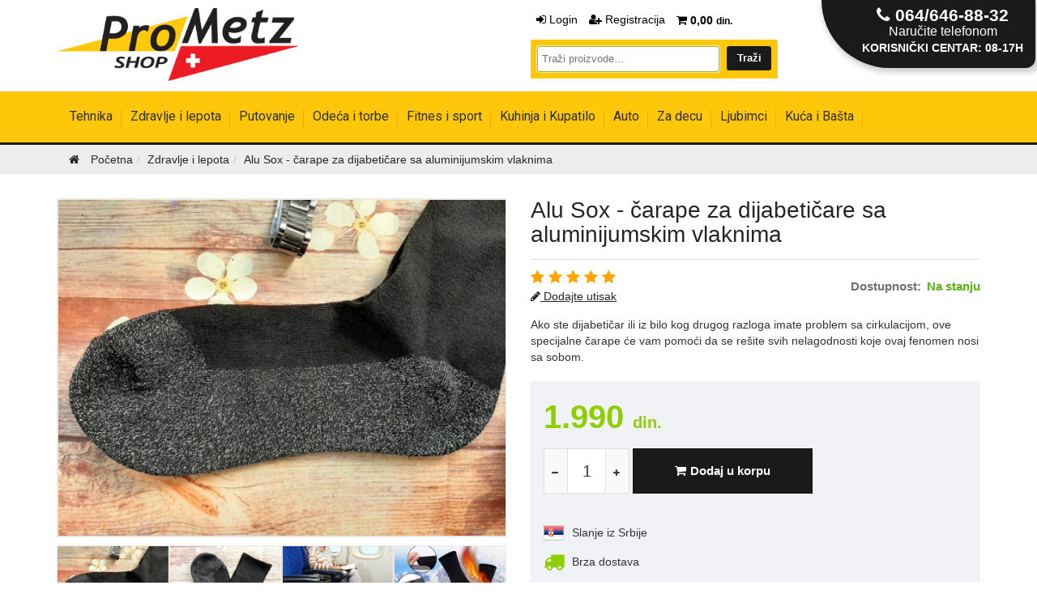

--- FILE ---
content_type: text/html; charset=UTF-8
request_url: https://shop.prometz.rs/zdravlje-i-lepota/alu-sox-carape-za-dijabeticare-sa-aluminijumskim-vlaknima
body_size: 91665
content:
<!doctype html>
<html lang="en-US">
<head>
	<meta charset="utf-8">
	<title>Alu Sox - čarape za dijabetičare sa aluminijumskim vlaknima</title>
	<meta name="description" content="Ako ste dijabetičar ili iz bilo kog drugog razloga imate problem sa cirkulacijom, ove specijalne čarape će vam pomoći da se rešite svih nelagodnosti koje ovaj fenomen nosi sa sobom." />
	<meta name="keywords" content="Čarape za dijabetičare,carape za cirkulaciju,losa cirkulacija carape,alu sox,alu sox carape" />
	<meta name="author" content="Norma Reclamare">
	<meta name="robots" content="index,follow" />
	<meta name="viewport" content="width=device-width, initial-scale=1, maximum-scale=1, minimum-scale=1, user-scalable=no" />
	<meta property="og:title" content="Alu Sox - čarape za dijabetičare sa aluminijumskim vlaknima" /> 
	<meta property="og:description" content="Ako ste dijabetičar ili iz bilo kog drugog razloga imate problem sa cirkulacijom, ove specijalne čarape će vam pomoći da se rešite svih nelagodnosti koje ovaj fenomen nosi sa sobom." />  
	<meta property="og:image" content="https://www.prometz.rs/uploads/products/91/thumbs/alu-sox-carape-za-dijabeticare-sa-aluminijumskim-vlaknima-d.jpeg" />
	<meta property="og:url" content="https://shop.prometz.rs/zdravlje-i-lepota/alu-sox-carape-za-dijabeticare-sa-aluminijumskim-vlaknima">
	<meta property="og:type" content="article" />
<meta property="og:locale" content="sr_RS" />
<meta property="og:site_name" content="https://shop.prometz.rs" />
<meta property="twitter:description" content="&lt;div&gt;&lt;span style=&quot;font-weight: bold;&quot;&gt;Ulo&scaron;ci za grudnjak Pump it Up&lt;/span&gt;&lt;/div&gt;&lt;div&gt;&lt;span style=&quot;font-weight: bold;&quot;&gt;&lt;br&gt;&lt;/span&gt;&lt;/div&gt;&lt;div&gt;&lt;span style=&quot;font-weight: bold;&quot;&gt;Ne morate ići &bdquo;pod nož&ldquo; da biste imali savr&scaron;en dekolte &ndash; ulo&scaron;ci za grudnjak Pump it Up će vam pomoći!&lt;/span&gt;&lt;/div&gt;&lt;div&gt;&lt;br&gt;&lt;/div&gt;&lt;div&gt;Ovo je genijalni izum koji će voleti sve žene, naročito one koje žele veće grudi nego &scaron;to ih imaju! Lako se name&scaron;taju, ne ispadaju iz grudnjaka i lepo oblikuju ženske grudi. Odgovaraju svim veličinama grudnjaka i mogu se podesiti tako da učine da grudi izgledaju veće od pola broja do 2.&lt;/div&gt;&lt;div&gt;&lt;br&gt;&lt;/div&gt;&lt;div&gt;Ulo&scaron;ci za grudnjak Pump it Up su izuzetno prijatni za no&scaron;enje i neće vam smetati, iritirati vam kožu niti činiti va&scaron;e grudi neprirodno velikim. Koriste se izuzetno lako: pre nego &scaron;to se postave ispod grudi, sve &scaron;to je potrebno jeste napumpati ih do željene veličine. Na ulo&scaron;ku je najpre potrebno pritisnuti plastični kružić, a potom pritiskati &bdquo;jastučić&ldquo; na ulo&scaron;ku sve dok se ne naduva koliko vam je potrebno.&lt;/div&gt;&lt;div&gt;&lt;br&gt;&lt;/div&gt;&lt;div&gt;Održavanje ovih uložaka je veoma jednostavno &ndash; dovoljno je posle kori&scaron;ćenja ih oplati ručno, mlakom vodom i blagim deterdžentom.&lt;/div&gt;&lt;div&gt;&lt;br&gt;&lt;/div&gt;&lt;div&gt;U pakovanju dobijate &lt;span style=&quot;font-weight: bold;&quot;&gt;1 par uložaka u bež boji&lt;/span&gt;.&lt;/div&gt;&lt;div&gt;&lt;br&gt;&lt;/div&gt;&lt;div&gt;Iskoristite ovaj fenomenalan popust i poručite svoj par Pump it Up uložaka za grudnjak za uvek savr&scaron;en dekolte!&lt;/div&gt;&lt;div&gt;&lt;br&gt;&lt;/div&gt;" />
<meta property="twitter:title" content="Alu Sox - čarape za dijabetičare sa aluminijumskim vlaknima" />
<meta property="og:image:secure_url" content="https://www.prometz.rs/uploads/products/91/thumbs/alu-sox-carape-za-dijabeticare-sa-aluminijumskim-vlaknima-d.jpeg" />
<meta property="og:image:width" content="480" />
<meta property="og:image:height" content="360" />
<meta property="twitter:card" content="summary_large_image" />
<meta property="twitter:image" content="https://www.prometz.rs/uploads/products/91/thumbs/alu-sox-carape-za-dijabeticare-sa-aluminijumskim-vlaknima-d.jpeg" />
	<link rel="shortcut icon" href="https://www.prometz.rs/assets/img/favicon.ico" type="image/x-icon">
	<link rel="icon" href="https://www.prometz.rs/assets/img/favicon.ico" type="image/x-icon">
	
	<!-- GOOGLE FONTS -->
	<link href="https://fonts.googleapis.com/css?family=Open+Sans+Condensed:300,700&subset=cyrillic,cyrillic-ext,latin-ext" rel="stylesheet">
	<link href="https://fonts.googleapis.com/css?family=Roboto&amp;subset=latin-ext" rel="stylesheet">
	<!-- CSS files -->
	<!-- CSS custom -->
	<style type="text/css">
	.navbar-brand a{
		padding: 0 15px;
    background-color: #fff;
    display: inline-block;
    border: 3px double silver;
		max-height:200px;
	}
	.navbar-brand a img{
		width:auto !important;
		/*max-width:170px;*/
		max-height: 90px;
	}
 
	</style>	<!-- Font Awesome -->
	<link href="https://www.prometz.rs/assets/css/font-awesome.min.css" rel="stylesheet" type="text/css" />
	
	
<link href="https://www.prometz.rs/assets/css/ds/201909/bootstrap.nr.0.0.3.min.css?ds=11" rel="stylesheet" property="stylesheet" type="text/css" /><link href="https://www.prometz.rs/assets/css/ds/201909/owl.carousel.nr.0.0.3.min.css?ds=11" rel="stylesheet" property="stylesheet" type="text/css" /><link href="https://www.prometz.rs/assets/css/ds/201909/owl.theme.default.nr.0.0.3.min.css?ds=11" rel="stylesheet" property="stylesheet" type="text/css" /><link href="https://www.prometz.rs/assets/css/ds/201909/push.messaging.nr.0.0.3.min.css?ds=11" rel="stylesheet" property="stylesheet" type="text/css" /><link href="https://www.prometz.rs/assets/css/ds/201909/style.nr.0.0.3.min.css?ds=11" rel="stylesheet" property="stylesheet" type="text/css" />		<!-- js define -->
	<script>
		var ROOTURL = "https://shop.prometz.rs";		var MAIN_URL = "https://www.prometz.rs"; 		var DOMAIN = "shop.prometz.rs"; 	</script>

</head>
<body class="layout-reverse page-product">
<!-- Google кôд за ознаку за поновно оглашавање -->
<script type="text/javascript">
/* <![CDATA[ */
var google_conversion_id = 820675356;
var google_custom_params = window.google_tag_params;
var google_remarketing_only = true;
/* ]]> */
</script>
<script type="text/javascript" src="//www.googleadservices.com/pagead/conversion.js">
</script>
<noscript>
<div style="display:inline;">
<img height="1" width="1" style="border-style:none;" alt="" src="//googleads.g.doubleclick.net/pagead/viewthroughconversion/820675356/?guid=ON&amp;script=0"/>
</div>
</noscript>
<!-- Facebook Pixel Code -->
<script>
!function(f,b,e,v,n,t,s)
{if(f.fbq)return;n=f.fbq=function(){n.callMethod?
n.callMethod.apply(n,arguments):n.queue.push(arguments)};
if(!f._fbq)f._fbq=n;n.push=n;n.loaded=!0;n.version='2.0';
n.queue=[];t=b.createElement(e);t.async=!0;
t.src=v;s=b.getElementsByTagName(e)[0];
s.parentNode.insertBefore(t,s)}(window,document,'script',
'https://connect.facebook.net/en_US/fbevents.js');
 fbq('init', '583589955681389'); 
fbq('track', 'PageView');
</script>
<!-- End Facebook Pixel Code -->
<!-- Facebook Pixel Code -->
<script>
!function(f,b,e,v,n,t,s)
{if(f.fbq)return;n=f.fbq=function(){n.callMethod?
n.callMethod.apply(n,arguments):n.queue.push(arguments)};
if(!f._fbq)f._fbq=n;n.push=n;n.loaded=!0;n.version='2.0';
n.queue=[];t=b.createElement(e);t.async=!0;
t.src=v;s=b.getElementsByTagName(e)[0];
s.parentNode.insertBefore(t,s)}(window, document,'script',
'https://connect.facebook.net/en_US/fbevents.js');
fbq('init', '1715262932013826');
fbq('track', 'PageView');
</script>
<noscript><img height="1" width="1" style="display:none"
src="https://www.facebook.com/tr?id=1715262932013826&ev=PageView&noscript=1"
/></noscript>
<!-- End Facebook Pixel Code --><!-- Google tag (gtag.js) -->
<script async src="https://www.googletagmanager.com/gtag/js?id=G-VD6NMYQ4HC"></script>
<script>
  window.dataLayer = window.dataLayer || [];
  function gtag(){dataLayer.push(arguments);}
  gtag('js', new Date());

  gtag('config', 'G-VD6NMYQ4HC');
</script>
<!-- Global site tag (gtag.js) - Google Analytics -->
<script async src="https://www.googletagmanager.com/gtag/js?id=UA-86736461-2"></script>
<script>
  window.dataLayer = window.dataLayer || [];
  function gtag(){dataLayer.push(arguments);}
  gtag('js', new Date());

  gtag('config', 'UA-86736461-2');
  gtag('config', 'AW-820675356');
</script>	<input type="checkbox" class="checkbox-search" id="checkbox-search" />
	<input type="checkbox" class="sidebar-checkbox" id="sidebar-checkbox" />
		<div class="sidebar" id="sidebar">
		<div class="sidebar-item sidebar-item--desc">
					<a href="https://shop.prometz.rs"><img src="https://www.prometz.rs/uploads/ds/o-pro-metz.png" /></a>
		    </div>
		<div class="sidebar-item sidebar-item">
						<a href="#" data-toggle="modal" data-target="#modal_login" class="sidebar-nav-item modal_login" rel="nofollow"><i class="fa fa-sign-in"></i> <span> Login</span></a>
			<a href="https://shop.prometz.rs/registracija" class="sidebar-nav-item" rel="nofollow"><i class="fa fa-user-plus"></i> <span> Registracija</span></a>
			    </div>
		<nav class="sidebar-nav">
							<a href="https://shop.prometz.rs/tehnika" class="sidebar-nav-item">Tehnika</a>
											<a href="https://shop.prometz.rs/zdravlje-i-lepota" class="sidebar-nav-item">Zdravlje i lepota</a>
											<a href="https://shop.prometz.rs/putovanje" class="sidebar-nav-item">Putovanje</a>
											<a href="https://shop.prometz.rs/odeca-i-torbe" class="sidebar-nav-item">Odeća i torbe</a>
											<a href="https://shop.prometz.rs/fitnes-i-sport" class="sidebar-nav-item">Fitnes i sport</a>
											<a href="https://shop.prometz.rs/kuhinja-i-kupatilo" class="sidebar-nav-item">Kuhinja i Kupatilo</a>
											<a href="https://shop.prometz.rs/auto" class="sidebar-nav-item">Auto</a>
											<a href="https://shop.prometz.rs/za-decu" class="sidebar-nav-item">Za decu</a>
											<a href="https://shop.prometz.rs/ljubimci" class="sidebar-nav-item">Ljubimci</a>
											<a href="https://shop.prometz.rs/kuca-i-basta" class="sidebar-nav-item">Kuća i Bašta</a>
									</nav>
	</div>
	
	<div class="container-fluid top-menu">
		<div class="container">
			<div class="col-xs-12 col-sm-10 no-margin">
				<ul class="list-inline no-margin">
					<li>
						<a href="https://shop.prometz.rs/uslovi-koriscenja">Uslovi korišćenja</a>
					</li>
					<li>
						<a href="https://shop.prometz.rs/reklamacije">Reklamacije</a>
					</li>
					<li>
						<a href="https://shop.prometz.rs/isporuka-robe">Isporuka robe</a>
					</li>
				</ul>
			</div>
		</div>
	</div>
	
	<nav class="navbar navbar-static-top">
		<div class="container">
			<!-- LEVA STRANA LOGO -->
			<div class="col-md-6 navbar-l">
						<div class="navbar-brand">
				<a href="https://shop.prometz.rs">
					<img src="https://www.prometz.rs/uploads/ds/o-pro-metz-m.png" />
				</a>
			</div>
						
			</div>
			<!-- LEVA STRANA LOGO KRAJ -->
			
			<!-- DESNA STRANA LINKOVI -->
				<div class="col-md-6 navbar-r">
			<ul class="nav navbar-nav user-nav">
								<li class="nav-item">
					<a href="#" data-toggle="modal" data-target="#modal_login" class="sidebar-nav-item modal_login" rel="nofollow"><i class="fa fa-sign-in"></i> <span> Login</span></a>
				</li>
				<li class="nav-item">
					<a href="https://shop.prometz.rs/registracija" class="sidebar-nav-item" rel="nofollow"><i class="fa fa-user-plus"></i> <span> Registracija</span></a>
				</li>
								<li class="nav-item">
					<div id="header-cart" class="header-cart">
						<a href="https://shop.prometz.rs/korpa" id="shopping-cart" data-toggle="tooltip" data-trigger="hover" data-placement="bottom" data-container="body" data-original-title="Vaša korpa je prazna" class="sidebar-nav-item">
							<strong class="active-color">
								<i class="fa fa-shopping-cart"></i>
							</strong> 
							<strong class="active-color"> <abbr class="total_cart">0,00 </abbr> <small>din.</small> </strong> 
						</a>
					</div>
				</li>
								<li class="nav-item naruci">
					<a href="tel:0646468832" class="nav-link"><span class="tel"><i class="fa fa-phone"></i>  064/646-88-32</span> <span class="porucite">Naručite telefonom</span>
					<span class="korisnicki">Korisnički centar: 08-17h</span>
					</a>
				</li>
								
				
				
			</ul>
			<div class="header-search">
				<form role="search" method="get" class="" action="https://shop.prometz.rs/pretraga">
										<input type="search" name="ss" id="" class="search-field" placeholder="Traži proizvode…" value="" />
					<input type="submit" value="Traži" class="le-button" />
				</form>
			</div>
			
			</div>
			<!-- DESNA STRANA KRAJ -->
			
			
		</div>
	</nav>
	
	
	
	
	
	
	<div class="container-fluid navigacija">
		<div class="header-mobile hidden-lg hidden-md hidden-sm">
			<a href="https://shop.prometz.rs" class="logo-mobile ">
				<img src="https://www.prometz.rs/uploads/ds/o-pro-metz-m.png" />
			</a>
			<a href="tel:0646468832" class="phone-mobile hidden-xs">
				<i class="fa fa-phone"></i>  064/646-88-32			</a>
		</div>
		<nav class="container">
	<ul id="menu" class="menu-main "><li><a href="https://shop.prometz.rs/tehnika"> Tehnika</a></li><li><a href="https://shop.prometz.rs/zdravlje-i-lepota"> Zdravlje i lepota</a></li><li><a href="https://shop.prometz.rs/putovanje"> Putovanje</a></li><li><a href="https://shop.prometz.rs/odeca-i-torbe"> Odeća i torbe</a></li><li><a href="https://shop.prometz.rs/fitnes-i-sport"> Fitnes i sport</a></li><li><a href="https://shop.prometz.rs/kuhinja-i-kupatilo"> Kuhinja i Kupatilo</a></li><li><a href="https://shop.prometz.rs/auto"> Auto</a></li><li><a href="https://shop.prometz.rs/za-decu"> Za decu</a></li><li><a href="https://shop.prometz.rs/ljubimci"> Ljubimci</a></li><li><a href="https://shop.prometz.rs/kuca-i-basta"> Kuća i Bašta</a></li></ul>		</nav>
	</div>
	<div class="container-fluid breadcrumbs">
		<div class="container">
			<ul class="breadcrumb"><li itemprop="itemListElement" itemscope itemtype="https://schema.org/ListItem" class="breadcrumb_item"><a href="https://shop.prometz.rs" itemprop="item" title="Početna strana" class="dark-color"><span itemprop="name"><i class="fa fa-home"></i> Početna</span></a><meta itemprop="position" content="1" /></li><li itemprop="itemListElement" itemscope itemtype="https://schema.org/ListItem" class="breadcrumb_item"><a href="https://shop.prometz.rs/zdravlje-i-lepota" itemprop="item" title="Zdravlje i lepota" class="dark-color"><span itemprop="name">Zdravlje i lepota</span></a><meta itemprop="position" content="2" /></li><li itemprop="itemListElement" itemscope itemtype="https://schema.org/ListItem" class="breadcrumb_item"><a href="https://shop.prometz.rs/zdravlje-i-lepota/alu-sox-carape-za-dijabeticare-sa-aluminijumskim-vlaknima" itemprop="item" title="Alu Sox - čarape za dijabetičare sa aluminijumskim vlaknima" class="dark-color"><span itemprop="name">Alu Sox - čarape za dijabetičare sa aluminijumskim vlaknima</span></a><meta itemprop="position" content="3" /></li></ul>		</div>
	</div>
		<section id="single-product" class="page-section">
		<div class="container">
			<div class="row">
			
			
			<div class="responsive-show">
			
							<div class="title">
								<h1>
									<a href="https://shop.prometz.rs/zdravlje-i-lepota/alu-sox-carape-za-dijabeticare-sa-aluminijumskim-vlaknima">Alu Sox - čarape za dijabetičare sa aluminijumskim vlaknima</a>
								</h1>
																															</div>
							<div class="star-holder inline">
								<div class="product-rating clearfix">
									<div class="rating">
									<span class="star active product-rate"  data-id="91" data-value="5" ></span><span class="star active product-rate"  data-id="91" data-value="4" ></span><span class="star active product-rate"  data-id="91" data-value="3" ></span><span class="star active product-rate"  data-id="91" data-value="2" ></span><span class="star active product-rate"  data-id="91" data-value="1" ></span>									</div>
									
								</div>
							</div>
			
			</div>
			</div>
			
			
			
				<div class="row">
					<div class="no-margin col-xs-12 col-sm-12 col-md-6 col-lg-6">
						<div class="owl-carousel product-images">
																		<div class="item">
								<a href="https://www.prometz.rs/uploads/products/91/alu-sox-carape-za-dijabeticare-sa-aluminijumskim-vlaknima.jpeg" data-gallery="gallery_91" data-gal="prettyPhoto" class="btn btn-theme btn-theme-transparent slide unveil open-overlay" rel="nofollow">
																		<img src="https://www.prometz.rs/uploads/products/91/thumbs/alu-sox-carape-za-dijabeticare-sa-aluminijumskim-vlaknima-d.jpeg" alt="" class="img-responsive" />
																		<i class="fa fa-search-plus btn-zoom"></i>
								</a>
							</div>
																				<div class="item">
								<a href="https://www.prometz.rs/uploads/products/91/alu-sox-carape-za-dijabeticare-sa-aluminijumskim-vlaknima-1.jpeg" data-gallery="gallery_91" data-gal="prettyPhoto" class="btn btn-theme btn-theme-transparent slide unveil open-overlay" rel="nofollow">
																		<img src="[data-uri]" data-src="https://www.prometz.rs/uploads/products/91/thumbs/alu-sox-carape-za-dijabeticare-sa-aluminijumskim-vlaknima-1-d.jpeg" alt="" class="img-responsive" />
																		<i class="fa fa-search-plus btn-zoom"></i>
								</a>
							</div>
																				<div class="item">
								<a href="https://www.prometz.rs/uploads/products/91/alu-sox-carape-za-dijabeticare-sa-aluminijumskim-vlaknima.png" data-gallery="gallery_91" data-gal="prettyPhoto" class="btn btn-theme btn-theme-transparent slide unveil open-overlay" rel="nofollow">
																		<img src="[data-uri]" data-src="https://www.prometz.rs/uploads/products/91/thumbs/alu-sox-carape-za-dijabeticare-sa-aluminijumskim-vlaknima-d.png" alt="" class="img-responsive" />
																		<i class="fa fa-search-plus btn-zoom"></i>
								</a>
							</div>
																				<div class="item">
								<a href="https://www.prometz.rs/uploads/products/91/alu-sox-carape-za-dijabeticare-sa-aluminijumskim-vlaknima-1.png" data-gallery="gallery_91" data-gal="prettyPhoto" class="btn btn-theme btn-theme-transparent slide unveil open-overlay" rel="nofollow">
																		<img src="[data-uri]" data-src="https://www.prometz.rs/uploads/products/91/thumbs/alu-sox-carape-za-dijabeticare-sa-aluminijumskim-vlaknima-1-d.png" alt="" class="img-responsive" />
																		<i class="fa fa-search-plus btn-zoom"></i>
								</a>
							</div>
																							</div>
					<div class="single-product-gallery-thumbs gallery-thumbs">
						<div class="product-thumbnails">
															<div>
										<a href="javascript:void(0);" onclick="jQuery('.img-carousel').trigger('to.owl.carousel', [0, 300]);" rel="nofollow" class="horizontal-thumb">
											<img src="[data-uri]" data-src="https://www.prometz.rs/uploads/products/91/thumbs/alu-sox-carape-za-dijabeticare-sa-aluminijumskim-vlaknima-c.jpeg" class="lazy" />
										</a>
									</div>
																								<div>
										<a href="javascript:void(0);" onclick="jQuery('.img-carousel').trigger('to.owl.carousel', [1, 300]);" rel="nofollow" class="horizontal-thumb">
											<img src="[data-uri]" data-src="https://www.prometz.rs/uploads/products/91/thumbs/alu-sox-carape-za-dijabeticare-sa-aluminijumskim-vlaknima-1-c.jpeg" class="lazy" />
										</a>
									</div>
																								<div>
										<a href="javascript:void(0);" onclick="jQuery('.img-carousel').trigger('to.owl.carousel', [2, 300]);" rel="nofollow" class="horizontal-thumb">
											<img src="[data-uri]" data-src="https://www.prometz.rs/uploads/products/91/thumbs/alu-sox-carape-za-dijabeticare-sa-aluminijumskim-vlaknima-c.png" class="lazy" />
										</a>
									</div>
																								<div>
										<a href="javascript:void(0);" onclick="jQuery('.img-carousel').trigger('to.owl.carousel', [3, 300]);" rel="nofollow" class="horizontal-thumb">
											<img src="[data-uri]" data-src="https://www.prometz.rs/uploads/products/91/thumbs/alu-sox-carape-za-dijabeticare-sa-aluminijumskim-vlaknima-1-c.png" class="lazy" />
										</a>
									</div>
																					</div>
					</div>
						
					
					
															</div>
					
					
					
					
					
					
					
					
					<div class="no-margin col-xs-12 col-sm-12 col-md-6 col-lg-6 ">
						<div class="body">
							<div class="title">
								<h1>
									<a href="https://shop.prometz.rs/zdravlje-i-lepota/alu-sox-carape-za-dijabeticare-sa-aluminijumskim-vlaknima">Alu Sox - čarape za dijabetičare sa aluminijumskim vlaknima</a>
								</h1>
																															</div>
							<div class="star-holder inline">
								<div class="product-rating clearfix">
									<div class="rating skloni">
									<span class="star active product-rate"  data-id="91" data-value="5" ></span><span class="star active product-rate"  data-id="91" data-value="4" ></span><span class="star active product-rate"  data-id="91" data-value="3" ></span><span class="star active product-rate"  data-id="91" data-value="2" ></span><span class="star active product-rate"  data-id="91" data-value="1" ></span>									</div>
									<a href="javascript:void(0);" rel="nofollow" class="add_review"><i class="fa fa-pencil"></i> Dodajte utisak</a>
								</div>
							</div>
							
							<div class="availability pull-right"><label>Dostupnost:</label><span class="available"> Na stanju</span> </div>
							
							<div class="excerpt">
															<p>Ako ste dijabetičar ili iz bilo kog drugog razloga imate problem sa cirkulacijom, ove specijalne čarape će vam pomoći da se rešite svih nelagodnosti koje ovaj fenomen nosi sa sobom.</p>
							</div>
							<div class="product-grey-wrapper">
								<div class="prices">
																	<div class="price-current">1.990 <small>din.</small></div>
																</div>
								<form id="form_product" method="post" action="/zdravlje-i-lepota/alu-sox-carape-za-dijabeticare-sa-aluminijumskim-vlaknima?action=atc" data-r="true">
																											<div class="qnt-holder">									
										<div class="le-quantity">
											<a href="#reduce" rel="nofollow" class="minus qty-minus" data-op="-"></a>
											<input type="text" name="qty" value="1" data-limit="3" readonly />
											<a href="#add" rel="nofollow" class="plus qty-plus" data-op="+"></a>
										</div>
																				<button type="submit" id="addto-cart" class="le-button huge btn-atc"><i class="fa fa-shopping-cart"></i>Dodaj u korpu</button>
										<a href="/zdravlje-i-lepota/alu-sox-carape-za-dijabeticare-sa-aluminijumskim-vlaknima?action=checkout" data-toggle="modal" data-target="#modal_checkout" class="modal_checkout" rel="nofollow"></a>
									</div>
									
									<!--
									<div class="desc-box col-lg-12 col-md-12 col-sm-12 col-xs-12">
									<div class="col-lg-1 col-md-1 col-sm-1 col-xs-1 no-m-p info"><i class="fa fa-envelope"></i></div>
									<div class="col-lg-11 col-md-11 col-sm-11 col-xs-11 no-m-p"><h3>KAKO PORUČITI?</h3>
									<p>Klikom na dugme "Dodaj u korpu" ili pozivom na telefon 064/646-88-32<p></div>
									
									</div>
									
									
									
									<div class="desc-box  col-lg-12 col-md-12 col-sm-12 col-xs-12">
									<div class="col-lg-1 col-md-1 col-sm-1 col-xs-1 no-m-p info-lock"><i class="fa fa-lock"></i></div>
									<div class="col-lg-11 col-md-11 col-sm-11 col-xs-11 no-m-p"><h3>SIGURNA KUPOVINA</h3>
									<p>Sve proizvode plaćate kuriru prilikom preuzimanja robe.<p></div></div>
									
									<div class="desc-box  col-lg-12 col-md-12 col-sm-12 col-xs-12">
									<div class="col-lg-1 col-md-1 col-sm-1 col-xs-1 no-m-p info"><i class="fa fa-truck"></i></div>
									<div class="col-lg-11 col-md-11 col-sm-11 col-xs-11 no-m-p"><h3>POVOLJNA DOSTAVA</h3>
									<p>
										<strong style="color:red;">Dostava na teritoriji Srbije</strong>, za tri dana i to po ceni od samo 329 din.										<br/>
										<em style="color: blue"><b>Isporuku vrši kurirska služba od 8-16h</b></em>
									</p></div></div> -->
									
									<input type="hidden" name="pid" value="91" />
									<input type="hidden" name="ds" value="11" />
								 
								</form>
								<!-- DEO SA STAVKAMA -->
								<ul class="product-delivery">
									<li><img src="https://www.prometz.rs/uploads/rs.png" alt="Slanje iz Srbije"> Slanje iz Srbije</li>
									<li><i class="fa fa-truck"></i> Brza dostava</li>
									<li><i class="fa fa-money"></i> Plaćanje pouzećem</li>
									<li><i class="fa fa-star"></i> Preko 5.000 zadovoljnih kupaca</li>
								</ul> 
							</div>
							<div class="product-return">
								<div class="product-return-image">
									<img src="https://www.prometz.rs/uploads/garantee.png" alt="Povrat 14 dana" class="img-responsive">
								</div>
								<div class="product-return-text">
									<p class="mb-2"><strong>Sigurna kupovina</strong></p>
									<p>Bezbedna, sigurna, od strane brojnih zadovoljnih kupaca proverena kupovina bez bilo kakvih skrivenih troškova. Plaćanje po preuzimanju poručenog paketa.</p>
								</div>
							</div>
						</div>
					</div>
				</div>
				
				
				
				
				
				
				
				
				
			</div>
		</div>
	</section>
	<section class="carousel-holder section">
		<div class="container">
			<div id="product_description" class="row opis">
							<div class="title-nav section-title col-md-12 no-m-p">
					<h2 class="h1">Opis</h2>
				</div>
			<p style="text-align:center;"><strong>Rešite se neprijatnosti i problema koje stvara loša cirkulacija! Predstavljamo specijalne čarape za dijabetičare i sve koji imaju problem sa cirkulacijom. Ove čarape protkane su posebnim vlaknima koja regulišu telesnu temperaturu, stvaraju prijatan osećaj topline i održavaju vlažnost kože. Sprečavaju urastanje noktiju, pojavu kurjih očiju, žuljeva i kožnih infekcija.</strong></p><figure class="image"><img style="aspect-ratio:800/715;" src="https://www.prometz.rs/uploads/editor/3868401724333209.jpg" width="800" height="715"></figure><h2 style="text-align:center;"><strong>Rešite problem hladnih nogu</strong></h2><p>✅ Poboljšavaju cirkulaciju i samim tim greju stopala.</p><p>✅ Sprečavaju pojavu gljivica i bakterija I sprečavaju urastanje noktiju.</p><p>✅ Sprečavaju prekomerno sušenje kože na stopalima.</p><p>✅ Veličina je univerzalana i mogu da ih nose i muškarci i žene.</p><figure class="image"><img style="aspect-ratio:600/600;" src="https://www.prometz.rs/uploads/editor/8766721724333352.jpeg" width="600" height="600"></figure><h2 style="text-align:center;"><strong>Idealne za dijabetičare</strong></h2><p style="text-align:center;">Ove specijalne čarape odlične su za dijabetičare. Protkane su specijalnim vlaknima koja regulišu telesnu temperaturu, stvaraju prijatan osećaj topline i održavaju optimalan nivo vlažnosti kože. Sprečavaju neprijatne posledice dijabetesa: urastanje noktiju, pojavu žuljeva, kurjih očiju, kožnih infekcija.</p><figure class="image"><img style="aspect-ratio:794/794;" src="https://www.prometz.rs/uploads/editor/9421221724333337.png" width="794" height="794"></figure><h2 style="text-align:center;"><strong>Bez osećaja trnjenja u nogama</strong></h2><p style="text-align:center;">Redovno nošenje ovih čarapa, pomoći će vam da rešite probleme koje sa sobom nosi oslabljena cirkulacija, a to su: osećaj bola u nogama, hladna stopala, suva koža, česte infekcije, osećaj trnjenja u nogama i mnoge druge neprijatnosti.</p><figure class="image"><img style="aspect-ratio:800/800;" src="https://www.prometz.rs/uploads/editor/4121611724333391.jpg" width="800" height="800"></figure><h2 style="text-align:center;"><strong>Kvalitetne i udobne</strong></h2><p style="text-align:center;">Ove specijalne čarape za regulisanje cirkulacije oduševile su svakoga ko ih je probao. Izuzetno su kvalitetne, udobne, prijatne i pozitivno utiču na cirkulaciju. Greju zahvaljujući aluminijumskim vlaknima, a ne debljini, pa se zbog toga mogu nositi u bilo kojoj obući a da ni malo ne smetaju.</p><figure class="image"><img style="aspect-ratio:600/600;" src="https://www.prometz.rs/uploads/editor/5864911724333434.jpeg" width="600" height="600"></figure><p><strong>Deklaracija:</strong></p><p>Naziv artikla: &nbsp;Alu Sox - čarape za dijabetičare sa aluminijumskim vlaknima<br>Zemlja porekla: Kina<br>Uvoznik: Pro Metz d.o.o.<br>Supermekane i udobne čarape od pletenog materijala protkanog alumuniziranim vlaknima. Poboljšavaju cirkulaciju i mogu da se nose samostalno ili sa drugim čarapama.<br>U pakovanju dolazi 1 par. Veličina univerzalna.<br>Održavanje: mogu se prati ručno ili u mašini na nižoj temperaturi. Ne sušiti u mašini za veš niti koristiti izbeljivač.</p>			
						</div>
		</div>
	</section>
	<section>
	<div class="container carousel-holder">
		<div class="title-nav section-title no-m-p" style="width: 100%; margin: 32px 0 16px 0;">
					<h2 class="h1">Komentari kupaca (13) </h2>
				</div>
		<div class="komentari">
		<section id="reviews" class="carousel-holder section dreviews">
    <div class="row">
    <div class="col-md-3">
        <div id="c68768" class="comment-item-m" itemscope itemprop="review" itemtype="http://schema.org/Review">
        <div class="no-margin">
                            <img src="https://www.prometz.rs/uploads/comments/1992-16.jpeg" alt="" class="img-responsive">
                        <div class="">
                <div class="comment-body-m">
                    <div class="meta-info">
                        <div class="author inline">
                            <a href="javascript:void(0);" rel="nofollow" itemscope itemprop="author" itemtype="http://schema.org/Person" class="bold"><span itemprop="name">Neda</span></a>
                        </div>
                        <!-- <div class="date inline pull-right">22.08.2024</div> -->
                    </div>
                                        <div class="star-holder inline">
                        <div class="rating">
                        <span class="star active"></span><span class="star active"></span><span class="star active"></span><span class="star active"></span><span class="star active"></span>                        </div>
                    </div>
                                        <p class="comment-text" itemprop="reviewBody">
                        Jako mi znače ove čarape. Imam problem sa cirkulacijom u nogama i one su me spasile.                    </p>
                </div>
                <div itemprop="itemReviewed" itemscope itemtype="http://schema.org/Product">
                    <span itemprop="name" class="hide">Alu Sox - čarape za dijabetičare sa aluminijumskim vlaknima</span>
                </div>
            </div>
            
                    </div>
    </div>
        <div id="c52139" class="comment-item-m" itemscope itemprop="review" itemtype="http://schema.org/Review">
        <div class="no-margin">
                        <div class="">
                <div class="comment-body-m">
                    <div class="meta-info">
                        <div class="author inline">
                            <a href="javascript:void(0);" rel="nofollow" itemscope itemprop="author" itemtype="http://schema.org/Person" class="bold"><span itemprop="name">Ivana</span></a>
                        </div>
                        <!-- <div class="date inline pull-right">04.11.2019</div> -->
                    </div>
                                        <div class="star-holder inline">
                        <div class="rating">
                        <span class="star active"></span><span class="star active"></span><span class="star active"></span><span class="star active"></span><span class="star active"></span>                        </div>
                    </div>
                                        <p class="comment-text" itemprop="reviewBody">
                        Čarape su super ako imate neku manje udobnu obuću, zato što poboljšavaju pokretljivost  stopala, probajte meni je pomoglo                    </p>
                </div>
                <div itemprop="itemReviewed" itemscope itemtype="http://schema.org/Product">
                    <span itemprop="name" class="hide">Alu Sox - čarape za dijabetičare sa aluminijumskim vlaknima</span>
                </div>
            </div>
            
                    </div>
    </div>
        <div id="c51639" class="comment-item-m" itemscope itemprop="review" itemtype="http://schema.org/Review">
        <div class="no-margin">
                        <div class="">
                <div class="comment-body-m">
                    <div class="meta-info">
                        <div class="author inline">
                            <a href="javascript:void(0);" rel="nofollow" itemscope itemprop="author" itemtype="http://schema.org/Person" class="bold"><span itemprop="name">Danica  Pantović</span></a>
                        </div>
                        <!-- <div class="date inline pull-right">09.10.2019</div> -->
                    </div>
                                        <div class="star-holder inline">
                        <div class="rating">
                        <span class="star active"></span><span class="star active"></span><span class="star active"></span><span class="star active"></span><span class="star active"></span>                        </div>
                    </div>
                                        <p class="comment-text" itemprop="reviewBody">
                        Kupila sma ih pre tri godine kad ih izvadim iz ormana znam da je došla zima. Volim da izađem napolje kad napada sneg i da se grudvam i valjam po snegu, jedino u ovim čarapama mi noge nisu mokre, tako da su savršene za zimske sportove i šetnjupo snegu.                    </p>
                </div>
                <div itemprop="itemReviewed" itemscope itemtype="http://schema.org/Product">
                    <span itemprop="name" class="hide">Alu Sox - čarape za dijabetičare sa aluminijumskim vlaknima</span>
                </div>
            </div>
            
                    </div>
    </div>
        <div id="c795" class="comment-item-m" itemscope itemprop="review" itemtype="http://schema.org/Review">
        <div class="no-margin">
                        <div class="">
                <div class="comment-body-m">
                    <div class="meta-info">
                        <div class="author inline">
                            <a href="javascript:void(0);" rel="nofollow" itemscope itemprop="author" itemtype="http://schema.org/Person" class="bold"><span itemprop="name">Jovanka</span></a>
                        </div>
                        <!-- <div class="date inline pull-right">19.04.2018</div> -->
                    </div>
                                        <div class="star-holder inline">
                        <div class="rating">
                        <span class="star active"></span><span class="star active"></span><span class="star active"></span><span class="star active"></span><span class="star active"></span>                        </div>
                    </div>
                                        <p class="comment-text" itemprop="reviewBody">
                        Mnogo su dobre. Kupila sam ih tetki kojoj su stalno hladne noge i ona se oduševila. mekane su joj i baš joj lepo greju stopala.                    </p>
                </div>
                <div itemprop="itemReviewed" itemscope itemtype="http://schema.org/Product">
                    <span itemprop="name" class="hide">Alu Sox - čarape za dijabetičare sa aluminijumskim vlaknima</span>
                </div>
            </div>
            
                    </div>
    </div>
        </div>
    <div class="col-md-3">
        <div id="c68773" class="comment-item-m" itemscope itemprop="review" itemtype="http://schema.org/Review">
        <div class="no-margin">
                            <img src="https://www.prometz.rs/uploads/comments/2141-17.jpeg" alt="" class="img-responsive">
                        <div class="">
                <div class="comment-body-m">
                    <div class="meta-info">
                        <div class="author inline">
                            <a href="javascript:void(0);" rel="nofollow" itemscope itemprop="author" itemtype="http://schema.org/Person" class="bold"><span itemprop="name">Zdravko</span></a>
                        </div>
                        <!-- <div class="date inline pull-right">22.08.2024</div> -->
                    </div>
                                        <div class="star-holder inline">
                        <div class="rating">
                        <span class="star active"></span><span class="star active"></span><span class="star active"></span><span class="star active"></span><span class="star active"></span>                        </div>
                    </div>
                                        <p class="comment-text" itemprop="reviewBody">
                        Žena i ja ih koristimo već neko vreme i zaista smo prezadovoljni.                    </p>
                </div>
                <div itemprop="itemReviewed" itemscope itemtype="http://schema.org/Product">
                    <span itemprop="name" class="hide">Alu Sox - čarape za dijabetičare sa aluminijumskim vlaknima</span>
                </div>
            </div>
            
                    </div>
    </div>
        <div id="c52138" class="comment-item-m" itemscope itemprop="review" itemtype="http://schema.org/Review">
        <div class="no-margin">
                        <div class="">
                <div class="comment-body-m">
                    <div class="meta-info">
                        <div class="author inline">
                            <a href="javascript:void(0);" rel="nofollow" itemscope itemprop="author" itemtype="http://schema.org/Person" class="bold"><span itemprop="name">Mila</span></a>
                        </div>
                        <!-- <div class="date inline pull-right">02.11.2019</div> -->
                    </div>
                                        <div class="star-holder inline">
                        <div class="rating">
                        <span class="star active"></span><span class="star active"></span><span class="star active"></span><span class="star active"></span><span class="star active"></span>                        </div>
                    </div>
                                        <p class="comment-text" itemprop="reviewBody">
                        Stopala su mi večito hladna, smrzavam se  svake godine čim krene malo hladnije vreme, šta ću cirkulacija mi je loša, tako da ću morati da nabavim jedne ovako tople čarapice                    </p>
                </div>
                <div itemprop="itemReviewed" itemscope itemtype="http://schema.org/Product">
                    <span itemprop="name" class="hide">Alu Sox - čarape za dijabetičare sa aluminijumskim vlaknima</span>
                </div>
            </div>
            
                    </div>
    </div>
        <div id="c51155" class="comment-item-m" itemscope itemprop="review" itemtype="http://schema.org/Review">
        <div class="no-margin">
                        <div class="">
                <div class="comment-body-m">
                    <div class="meta-info">
                        <div class="author inline">
                            <a href="javascript:void(0);" rel="nofollow" itemscope itemprop="author" itemtype="http://schema.org/Person" class="bold"><span itemprop="name">Beba</span></a>
                        </div>
                        <!-- <div class="date inline pull-right">06.10.2019</div> -->
                    </div>
                                        <div class="star-holder inline">
                        <div class="rating">
                        <span class="star active"></span><span class="star active"></span><span class="star active"></span><span class="star active"></span><span class="star active"></span>                        </div>
                    </div>
                                        <p class="comment-text" itemprop="reviewBody">
                        Ja zimi spavam u ovim čarapama jer se pokočim od hladnoće                    </p>
                </div>
                <div itemprop="itemReviewed" itemscope itemtype="http://schema.org/Product">
                    <span itemprop="name" class="hide">Alu Sox - čarape za dijabetičare sa aluminijumskim vlaknima</span>
                </div>
            </div>
            
                    </div>
    </div>
        </div>
    <div class="col-md-3">
        <div id="c68769" class="comment-item-m" itemscope itemprop="review" itemtype="http://schema.org/Review">
        <div class="no-margin">
                            <img src="https://www.prometz.rs/uploads/comments/4060-21.png" alt="" class="img-responsive">
                        <div class="">
                <div class="comment-body-m">
                    <div class="meta-info">
                        <div class="author inline">
                            <a href="javascript:void(0);" rel="nofollow" itemscope itemprop="author" itemtype="http://schema.org/Person" class="bold"><span itemprop="name">Miloš</span></a>
                        </div>
                        <!-- <div class="date inline pull-right">04.08.2024</div> -->
                    </div>
                                        <div class="star-holder inline">
                        <div class="rating">
                        <span class="star active"></span><span class="star active"></span><span class="star active"></span><span class="star active"></span><span class="star active"></span>                        </div>
                    </div>
                                        <p class="comment-text" itemprop="reviewBody">
                        Vrlo prijatne i vrlo korisne, naročito za mene koji imam šećer pa mi je slabija cirkulacija u nogama. Svima bih ih preporučio.                    </p>
                </div>
                <div itemprop="itemReviewed" itemscope itemtype="http://schema.org/Product">
                    <span itemprop="name" class="hide">Alu Sox - čarape za dijabetičare sa aluminijumskim vlaknima</span>
                </div>
            </div>
            
                    </div>
    </div>
        <div id="c52137" class="comment-item-m" itemscope itemprop="review" itemtype="http://schema.org/Review">
        <div class="no-margin">
                        <div class="">
                <div class="comment-body-m">
                    <div class="meta-info">
                        <div class="author inline">
                            <a href="javascript:void(0);" rel="nofollow" itemscope itemprop="author" itemtype="http://schema.org/Person" class="bold"><span itemprop="name">Vesna</span></a>
                        </div>
                        <!-- <div class="date inline pull-right">29.10.2019</div> -->
                    </div>
                                        <div class="star-holder inline">
                        <div class="rating">
                        <span class="star active"></span><span class="star active"></span><span class="star active"></span><span class="star active"></span><span class="star active"></span>                        </div>
                    </div>
                                        <p class="comment-text" itemprop="reviewBody">
                        Prošle godine su mi noge bile izranjavane od neudobne obuće, ove čarape su me spasile da mogu da hodam, a pored toga su i neverovatno tople                    </p>
                </div>
                <div itemprop="itemReviewed" itemscope itemtype="http://schema.org/Product">
                    <span itemprop="name" class="hide">Alu Sox - čarape za dijabetičare sa aluminijumskim vlaknima</span>
                </div>
            </div>
            
                    </div>
    </div>
        <div id="c51156" class="comment-item-m" itemscope itemprop="review" itemtype="http://schema.org/Review">
        <div class="no-margin">
                        <div class="">
                <div class="comment-body-m">
                    <div class="meta-info">
                        <div class="author inline">
                            <a href="javascript:void(0);" rel="nofollow" itemscope itemprop="author" itemtype="http://schema.org/Person" class="bold"><span itemprop="name">Sandra Josifović</span></a>
                        </div>
                        <!-- <div class="date inline pull-right">03.09.2019</div> -->
                    </div>
                                        <div class="star-holder inline">
                        <div class="rating">
                        <span class="star active"></span><span class="star active"></span><span class="star active"></span><span class="star active"></span><span class="star active"></span>                        </div>
                    </div>
                                        <p class="comment-text" itemprop="reviewBody">
                        Moja mama ima dijabetes, pa više ne znam kako da je urazumim, kupila sma joj ove čarape i sada je teram da ih nosi                    </p>
                </div>
                <div itemprop="itemReviewed" itemscope itemtype="http://schema.org/Product">
                    <span itemprop="name" class="hide">Alu Sox - čarape za dijabetičare sa aluminijumskim vlaknima</span>
                </div>
            </div>
            
                    </div>
    </div>
        </div>
    <div class="col-md-3">
        <div id="c68770" class="comment-item-m" itemscope itemprop="review" itemtype="http://schema.org/Review">
        <div class="no-margin">
                            <img src="https://www.prometz.rs/uploads/comments/8487-19.jpeg" alt="" class="img-responsive">
                        <div class="">
                <div class="comment-body-m">
                    <div class="meta-info">
                        <div class="author inline">
                            <a href="javascript:void(0);" rel="nofollow" itemscope itemprop="author" itemtype="http://schema.org/Person" class="bold"><span itemprop="name">Jasmina</span></a>
                        </div>
                        <!-- <div class="date inline pull-right">04.04.2024</div> -->
                    </div>
                                        <div class="star-holder inline">
                        <div class="rating">
                        <span class="star active"></span><span class="star active"></span><span class="star active"></span><span class="star active"></span><span class="star active"></span>                        </div>
                    </div>
                                        <p class="comment-text" itemprop="reviewBody">
                        Nisam ni znala pre da postoje čarape sa alu vlaknima niti koliko ona pomažu, ali ćerka mi je nedavno kupila i uverila sam se da su odlične.                    </p>
                </div>
                <div itemprop="itemReviewed" itemscope itemtype="http://schema.org/Product">
                    <span itemprop="name" class="hide">Alu Sox - čarape za dijabetičare sa aluminijumskim vlaknima</span>
                </div>
            </div>
            
                    </div>
    </div>
        <div id="c51999" class="comment-item-m" itemscope itemprop="review" itemtype="http://schema.org/Review">
        <div class="no-margin">
                        <div class="">
                <div class="comment-body-m">
                    <div class="meta-info">
                        <div class="author inline">
                            <a href="javascript:void(0);" rel="nofollow" itemscope itemprop="author" itemtype="http://schema.org/Person" class="bold"><span itemprop="name">Mila</span></a>
                        </div>
                        <!-- <div class="date inline pull-right">22.10.2019</div> -->
                    </div>
                                        <div class="star-holder inline">
                        <div class="rating">
                        <span class="star active"></span><span class="star active"></span><span class="star active"></span><span class="star active"></span><span class="star active"></span>                        </div>
                    </div>
                                        <p class="comment-text" itemprop="reviewBody">
                        Zakon su za skijanje, jer u pancericama su noge mokre  skoro uvek nakon skijanaj, zato kad sam pronašla ove čarapice bila sma mnogo srećna, sad su mi noge stalno suve i po najdubljem snegu i minusu nisu hladne. Preporučila bih svakome ko je mnogo napolju po snegu ili se bavi zimskim sportovima                    </p>
                </div>
                <div itemprop="itemReviewed" itemscope itemtype="http://schema.org/Product">
                    <span itemprop="name" class="hide">Alu Sox - čarape za dijabetičare sa aluminijumskim vlaknima</span>
                </div>
            </div>
            
                    </div>
    </div>
        <div id="c971" class="comment-item-m" itemscope itemprop="review" itemtype="http://schema.org/Review">
        <div class="no-margin">
                        <div class="">
                <div class="comment-body-m">
                    <div class="meta-info">
                        <div class="author inline">
                            <a href="javascript:void(0);" rel="nofollow" itemscope itemprop="author" itemtype="http://schema.org/Person" class="bold"><span itemprop="name">Katica Jusup Šmit Sljemenska 58 Osijek</span></a>
                        </div>
                        <!-- <div class="date inline pull-right">13.11.2018</div> -->
                    </div>
                                        <p class="comment-text" itemprop="reviewBody">
                        Htjela bi naručiti čarape....zanima me da li mogu naručiti ? Kolika je poštarina ?                    </p>
                </div>
                <div itemprop="itemReviewed" itemscope itemtype="http://schema.org/Product">
                    <span itemprop="name" class="hide">Alu Sox - čarape za dijabetičare sa aluminijumskim vlaknima</span>
                </div>
            </div>
            
                        <div id="c972" class="comment-item container-fluid" itemscope itemprop="review" itemtype="http://schema.org/Review">
                <div class="row no-margin">
                    <div class="col-lg-1 col-xs-2 col-sm-1 no-margin avatar-fix">
                        <div class="avatar col-md-1 no-m-p">
                            <img alt="avatar " src="https://www.prometz.rs/assets/img/avatar.png">
                        </div>
                    </div>
                    <div class="col-xs-10 col-lg-11 col-sm-11 no-margin no-m-p">
                        <div class="comment-body">
                            <div class="meta-info">
                                <div class="author inline">
                                    <a href="javascript:void(0);" rel="nofollow" itemscope itemprop="author" itemtype="http://schema.org/Person" class="bold"><span itemprop="name"><a href="https://shop.prometz.rs">Administrator</a></span></a>
                                </div>
                                <div class="date inline pull-right">13.11.2018</div>
                            </div>
                            <p class="comment-text" itemprop="reviewBody">
                                Za porudžbinu su nam potrebni sledeći podaci. Ime i prezime, adresa za dostavu i broj mobilnog telefona kako bi kurir mogao da se javi pre dolaska. Cena poštarine iznosi 180 din.                            </p>
                        </div>
                        <div itemprop="itemReviewed" itemscope itemtype="http://schema.org/Product">
                            <span itemprop="name" class="hide">Alu Sox - čarape za dijabetičare sa aluminijumskim vlaknima</span>
                        </div>
                    </div>
                </div>
            </div>
                </div>
    </div>
        </div>
    </div>
    <div class="">
			<a href="javacript:void(0);" rel="nofollow" class="le-button btn btn-center btn btn-add-review">Ostavite vaš komentar</a>
		</div>
		<div class="add-review hide">
			<div class="no-m-p">
				<div class="new-review-form">
					<h2 class="h1 utisci-title">Upišite Vaša iskustva</h2>
					<div class="comments-form">
						<form method="post" action="" name="comments-form" id="comments-form" class="contact-form">
													<div class="row field-row">
								<div class="col-xs-12 col-sm-6">
									<label>Vaše ime</label>
									<input type="text" name="name" placeholder="" class="form-control le-input" />
								</div>
								<div class="col-xs-12 col-sm-6">
									<label>Email adresa</label>
									<input type="text" name="email" placeholder="" class="form-control le-input" />
								</div>
							</div>
													<div class="field-row star-row">
								<label>Vaša ocena</label>
								<div class="star-holder">
									<div class="rating">
										<div class="rating_stars">
											<input type="radio" name="rating_value" id="quality-5" value="5" />
											<label for="quality-5"><i class="fa fa-star"></i></label>
											<input type="radio" name="rating_value" id="quality-4" value="4" />
											<label for="quality-4"><i class="fa fa-star"></i></label>
											<input type="radio" name="rating_value" id="quality-3" value="3" />
											<label for="quality-3"><i class="fa fa-star"></i></label>
											<input type="radio" name="rating_value" id="quality-2" value="2" />
											<label for="quality-2"><i class="fa fa-star"></i></label>
											<input type="radio" name="rating_value" id="quality-1" value="1" />
											<label for="quality-1"><i class="fa fa-star"></i></label>
										</div>
									</div>
								</div>
							</div>
							<div class="field-row">
								<label>Vaše iskustvo</label>
								<textarea name="comment_text" placeholder="" class="form-control le-input" rows="6"></textarea>
							</div>
							<div class="buttons-holder">
								<button type="submit" name="submit_review" class="le-button huge">
									<i class="fa fa-comment"></i> Pošaljite								</button>
							</div>
							<input type="hidden" name="pid" value="91" />
							<input type="hidden" name="prnt" value="0" />
							<input type="hidden" name="comment_reply" value="" />
						</form>
					</div>
				</div>
			</div>
		</div>
</section>		</div>

		
		</div>
<div class="container">
			
		<a href="/specijalna-ponuda?code=<br />
<b>Notice</b>:  Undefined index: code in <b>/home/prometz/public_html/library/pages/ds/201909/product.php</b> on line <b>1095</b><br />
" rel="nofollow" class="le-button btn btn-center btn" style="width: 400px;margin: 32px auto;">Nazad na specijalnu ponudu</a>

		<section id="recently-reviewd" class="">
		<div class="">
		<div class="carousel-holder hover no-m-p">
			<div class="title-nav section-title no-m-p" style="width: 100%;">
				<h2 class="h1">Slični proizvodi</h2>
						</div>
			
						<div id="owl-recently-viewed" class="owl-carousel product-grid-holder">
																	<div class="card-elem">
												<a href="https://shop.prometz.rs/zdravlje-i-lepota/kompresivne-carape-zip-sox-compression" class="card-elem card-elem-primary">
														<div class="captions">AKCIJA!</div>
																					<div class="card-product no-m-p">
																									<div class="no-m-p flip-box slika1">
										
											<img src="[data-uri]" data-src="https://www.prometz.rs/uploads/products/35/thumbs/kompresivne-carape-zip-sox-compression-e.jpg" alt="" class="card-elem-img pull-center flip-box-front" />
											<img src="[data-uri]" data-src="https://www.prometz.rs/uploads/products/35/thumbs/kompresivne-carape-zip-sox-compression-e.jpg" alt="" class="card-elem-img flip-box-back" />
										
									</div>
																	<div class="no-m-p flip-box slika2">
										
											<img src="[data-uri]" data-src="https://www.prometz.rs/uploads/products/35/thumbs/kompresivne-carape-zip-sox-compression-e.jpg" alt="" class="card-elem-img pull-center flip-box-front" />
											<img src="[data-uri]" data-src="https://www.prometz.rs/uploads/products/35/thumbs/kompresivne-carape-zip-sox-compression-e.jpg" alt="" class="card-elem-img flip-box-back" />
										
									</div>
																	<div class="no-m-p flip-box slika3">
										
											<img src="[data-uri]" data-src="https://www.prometz.rs/uploads/products/35/thumbs/kompresivne-carape-zip-sox-compression-e.jpg" alt="" class="card-elem-img pull-center flip-box-front" />
											<img src="[data-uri]" data-src="https://www.prometz.rs/uploads/products/35/thumbs/kompresivne-carape-zip-sox-compression-e.jpg" alt="" class="card-elem-img flip-box-back" />
										
									</div>
																	<div class="no-m-p flip-box slika4">
										
											<img src="[data-uri]" data-src="https://www.prometz.rs/uploads/products/35/thumbs/kompresivne-carape-zip-sox-compression-e.jpg" alt="" class="card-elem-img pull-center flip-box-front" />
											<img src="[data-uri]" data-src="https://www.prometz.rs/uploads/products/35/thumbs/kompresivne-carape-zip-sox-compression-e.jpg" alt="" class="card-elem-img flip-box-back" />
										
									</div>
																	<div class="no-m-p flip-box slika5">
										
											<img src="[data-uri]" data-src="https://www.prometz.rs/uploads/products/35/thumbs/kompresivne-carape-zip-sox-compression-e.jpg" alt="" class="card-elem-img pull-center flip-box-front" />
											<img src="[data-uri]" data-src="https://www.prometz.rs/uploads/products/35/thumbs/kompresivne-carape-zip-sox-compression-e.jpg" alt="" class="card-elem-img flip-box-back" />
										
									</div>
																<h3 class="card-elem-title card-elem-title-inline">Kompresivne čarape - Zip sox compression</h3>
								<div class="stars">
									<div class="rating">
										<span class="star active"></span><span class="star active"></span><span class="star active"></span><span class="star active"></span><span class="star active"></span>									</div>
								</div>
																<div class="card-desc">
									<p>Predstavljamo Vam ovom prilikom idealno rešenje za navedene probleme! U pitanju je Zip sox compression, proizvod stvoren za poboljšanje cirkulacije u nogama i otklanjanje problema poput bolova u nogama, oticanja i drugih neprijatnosti koje Vas spečavaju da imate lak korak!</p> <!--- KRATAK OPIS --->
								</div>
								<div class="card-price">
																<span class="popust">1.490 <small>din.</small></span>
								<span class="cena">1.190 <small>din.</small></span>
																</div>
								<p class="taster card-elem-more">Naruči proizvod <i class="fa fa-angle-double-right" aria-hidden="true"></i></p>
							</div>
						</a>
					</div>
																			<div class="card-elem">
												<a href="https://shop.prometz.rs/zdravlje-i-lepota/pojas-za-ledja-sa-24-magneta" class="card-elem card-elem-primary">
														<div class="captions">AKCIJA!</div>
																					<div class="card-product no-m-p">
																									<div class="no-m-p flip-box slika1">
										
											<img src="[data-uri]" data-src="https://www.prometz.rs/uploads/products/81/thumbs/pojas-za-ledja-sa-24-magneta-1-e.jpg" alt="" class="card-elem-img pull-center flip-box-front" />
											<img src="[data-uri]" data-src="https://www.prometz.rs/uploads/products/81/thumbs/pojas-za-ledja-sa-24-magneta-1-e.jpg" alt="" class="card-elem-img flip-box-back" />
										
									</div>
																	<div class="no-m-p flip-box slika2">
										
											<img src="[data-uri]" data-src="https://www.prometz.rs/uploads/products/81/thumbs/pojas-za-ledja-sa-24-magneta-1-e.jpg" alt="" class="card-elem-img pull-center flip-box-front" />
											<img src="[data-uri]" data-src="https://www.prometz.rs/uploads/products/81/thumbs/pojas-za-ledja-sa-24-magneta-1-e.jpg" alt="" class="card-elem-img flip-box-back" />
										
									</div>
																	<div class="no-m-p flip-box slika3">
										
											<img src="[data-uri]" data-src="https://www.prometz.rs/uploads/products/81/thumbs/pojas-za-ledja-sa-24-magneta-1-e.jpg" alt="" class="card-elem-img pull-center flip-box-front" />
											<img src="[data-uri]" data-src="https://www.prometz.rs/uploads/products/81/thumbs/pojas-za-ledja-sa-24-magneta-1-e.jpg" alt="" class="card-elem-img flip-box-back" />
										
									</div>
																	<div class="no-m-p flip-box slika4">
										
											<img src="[data-uri]" data-src="https://www.prometz.rs/uploads/products/81/thumbs/pojas-za-ledja-sa-24-magneta-1-e.jpg" alt="" class="card-elem-img pull-center flip-box-front" />
											<img src="[data-uri]" data-src="https://www.prometz.rs/uploads/products/81/thumbs/pojas-za-ledja-sa-24-magneta-1-e.jpg" alt="" class="card-elem-img flip-box-back" />
										
									</div>
																	<div class="no-m-p flip-box slika5">
										
											<img src="[data-uri]" data-src="https://www.prometz.rs/uploads/products/81/thumbs/pojas-za-ledja-sa-24-magneta-1-e.jpg" alt="" class="card-elem-img pull-center flip-box-front" />
											<img src="[data-uri]" data-src="https://www.prometz.rs/uploads/products/81/thumbs/pojas-za-ledja-sa-24-magneta-1-e.jpg" alt="" class="card-elem-img flip-box-back" />
										
									</div>
																<h3 class="card-elem-title card-elem-title-inline">Pojas za leđa sa magnetima</h3>
								<div class="stars">
									<div class="rating">
										<span class="star active"></span><span class="star active"></span><span class="star active"></span><span class="star active"></span><span class="star active"></span>									</div>
								</div>
																<div class="card-desc">
									<p>Ako su vaša leđa svakodnevno izložena naporu i primorani ste da ih držite u nepravilnom položaju, ako zbog toga trpite bolove i često ste ukočeni, onda je pojas za leđa sa magnetima idealno rešenje za vaše probleme.</p> <!--- KRATAK OPIS --->
								</div>
								<div class="card-price">
																<span class="popust">3.790 <small>din.</small></span>
								<span class="cena">2.490 <small>din.</small></span>
																</div>
								<p class="taster card-elem-more">Naruči proizvod <i class="fa fa-angle-double-right" aria-hidden="true"></i></p>
							</div>
						</a>
					</div>
																			<div class="card-elem">
												<a href="https://shop.prometz.rs/zdravlje-i-lepota/toplotni-pojas-sa-magnetima-za-lumbalni-deo-ledja" class="card-elem card-elem-primary">
														<div class="captions">AKCIJA!</div>
																					<div class="card-product no-m-p">
																									<div class="no-m-p flip-box slika1">
										
											<img src="[data-uri]" data-src="https://www.prometz.rs/uploads/products/82/thumbs/toplotni-pojas-sa-magnetima-za-lumbalni-deo-ledja-2-e.jpg" alt="" class="card-elem-img pull-center flip-box-front" />
											<img src="[data-uri]" data-src="https://www.prometz.rs/uploads/products/82/thumbs/toplotni-pojas-sa-magnetima-za-lumbalni-deo-ledja-2-e.jpg" alt="" class="card-elem-img flip-box-back" />
										
									</div>
																	<div class="no-m-p flip-box slika2">
										
											<img src="[data-uri]" data-src="https://www.prometz.rs/uploads/products/82/thumbs/toplotni-pojas-sa-magnetima-za-lumbalni-deo-ledja-2-e.jpg" alt="" class="card-elem-img pull-center flip-box-front" />
											<img src="[data-uri]" data-src="https://www.prometz.rs/uploads/products/82/thumbs/toplotni-pojas-sa-magnetima-za-lumbalni-deo-ledja-2-e.jpg" alt="" class="card-elem-img flip-box-back" />
										
									</div>
																	<div class="no-m-p flip-box slika3">
										
											<img src="[data-uri]" data-src="https://www.prometz.rs/uploads/products/82/thumbs/toplotni-pojas-sa-magnetima-za-lumbalni-deo-ledja-2-e.jpg" alt="" class="card-elem-img pull-center flip-box-front" />
											<img src="[data-uri]" data-src="https://www.prometz.rs/uploads/products/82/thumbs/toplotni-pojas-sa-magnetima-za-lumbalni-deo-ledja-2-e.jpg" alt="" class="card-elem-img flip-box-back" />
										
									</div>
																	<div class="no-m-p flip-box slika4">
										
											<img src="[data-uri]" data-src="https://www.prometz.rs/uploads/products/82/thumbs/toplotni-pojas-sa-magnetima-za-lumbalni-deo-ledja-2-e.jpg" alt="" class="card-elem-img pull-center flip-box-front" />
											<img src="[data-uri]" data-src="https://www.prometz.rs/uploads/products/82/thumbs/toplotni-pojas-sa-magnetima-za-lumbalni-deo-ledja-2-e.jpg" alt="" class="card-elem-img flip-box-back" />
										
									</div>
																	<div class="no-m-p flip-box slika5">
										
											<img src="[data-uri]" data-src="https://www.prometz.rs/uploads/products/82/thumbs/toplotni-pojas-sa-magnetima-za-lumbalni-deo-ledja-2-e.jpg" alt="" class="card-elem-img pull-center flip-box-front" />
											<img src="[data-uri]" data-src="https://www.prometz.rs/uploads/products/82/thumbs/toplotni-pojas-sa-magnetima-za-lumbalni-deo-ledja-2-e.jpg" alt="" class="card-elem-img flip-box-back" />
										
									</div>
																<h3 class="card-elem-title card-elem-title-inline">Toplotni pojas sa magnetima za lumbalni deo leđa</h3>
								<div class="stars">
									<div class="rating">
										<span class="star active"></span><span class="star active"></span><span class="star active"></span><span class="star active"></span><span class="star active"></span>									</div>
								</div>
																<div class="card-desc">
									<p>Da li i vas muče neprijatan osećaj, bol i ukočenost u donjem delu leđa usled predugog sedenja ili stajanja na poslu ili zbog izlaganja fizičkim naporima i ne znate kako da ih se rešite? Pojas za lumbalni deo leđa koji vas greje i koji u sebi ima magnete je nešto zahvaljujući čemu ćete se rešiti ovih neprijatnosti.</p> <!--- KRATAK OPIS --->
								</div>
								<div class="card-price">
																<span class="popust">2.190 <small>din.</small></span>
								<span class="cena">1.490 <small>din.</small></span>
																</div>
								<p class="taster card-elem-more">Naruči proizvod <i class="fa fa-angle-double-right" aria-hidden="true"></i></p>
							</div>
						</a>
					</div>
													</div>
		</div>
	</div>
</section>
		
		<div id="modal_checkout" class="modal fade">
		<div class="modal-dialog">
			<div class="modal-content">
				<div class="modal-header">
					<button type="button" class="close" data-dismiss="modal" aria-label="Close">
						<span aria-hidden="true">&times;</span>
					</button>
				</div>
				<div class="modal-body">
				</div>
			</div>
		</div>
	</div> 	<div class="gallery-wrapper"></div><div class="item-info"></div>
		</section>
<script>
if(typeof fbq!=='undefined'){
	fbq('track', 'ViewContent', {
		value: 1990.00,
		currency: 'RSD',
		content_ids: [91],
		content_type: 'product'
	});
}
</script>
		<footer id="footer" class="color-bg">
			<div class="copyright-bar">
							<div class="container">
					<div class="col-xs-12 col-sm-6 no-margin">
						<div class="copyright">
							© <a href="https://shop.prometz.rs" target="_blank">shop.prometz.rs</a> - All rights reserved
						</div>
					</div>
					<div class="col-xs-12 col-sm-6 no-margin">
						<ul class="list-inline">
							
							<li>
								<a href="https://shop.prometz.rs/o-nama">O nama</a>
							</li>
							<li>
								<a href="https://shop.prometz.rs/uslovi-koriscenja">Uslovi korišćenja</a>
							</li>
							<li>
								<a href="https://shop.prometz.rs/reklamacije">Reklamacije</a>
							</li>
							<li>
								<a href="https://shop.prometz.rs/isporuka-robe">Isporuka robe</a>
							</li>
						</ul>
					</div>
				</div>
						</div>
		</footer>
	</div> <!-- .wrapper end -->
	<label for="sidebar-checkbox" class="sidebar-toggle"></label>
	<label for="checkbox-search" class="toggle-search"></label>
	<label for="checkbox-phone" class="toggle-phone"><a href="tel:0646468832"></a></label>
	<a href="javascript:void(0);" id="return-to-top" rel="nofollow"><i class="fa fa-chevron-up"></i></a>
		<div id="modal_login" class="modal fade" tabindex="-1">
		<div class="modal-dialog">
			<div class="modal-content">
				<div class="modal-header">
					<button type="button" class="close" data-dismiss="modal" aria-hidden="true">×</button>
					<h4 class="modal-title">Ulogujte se na svoj nalog</h4>
				</div>
				<div class="modal-body">
					<form id="form_login" method="post" action="https://shop.prometz.rs/zdravlje-i-lepota/alu-sox-carape-za-dijabeticare-sa-aluminijumskim-vlaknima?action=login">
						<fieldset>
							<div class="row padding20">
							
							
							
							
							
							
							<div class="col-sm-8 pull-center">
					<div class="form-group">
						<label>Email</label>
						<div class="row">
						<div class="col-lg-12 col-md-12 col-sm-12 col-xs-12 mail-icon"><i class="fa fa-envelope-o"></i></div>
						<div class="col-lg-12 col-md-12 col-sm-12 col-xs-12 input"><input type="email" name="email" class="form-control le-input" placeholder="yourname@email.com" />
						</div>
					</div>
				</div></div>
				<div class="col-sm-8 pull-center">
					<div class="form-group">
						<label>Lozinka</label>
						<div class="row">
						<div class="col-lg-12 col-md-12 col-sm-12 col-xs-12 mail-icon"><i class="fa fa-lock"></i></div>
						<div class="col-lg-12 col-md-12 col-sm-12 col-xs-12 input"><input type="password" name="password" class="form-control le-input" placeholder="password" />
						<div class="note">
											<a href="https://shop.prometz.rs/zdravlje-i-lepota/alu-sox-carape-za-dijabeticare-sa-aluminijumskim-vlaknima" class="modal-dismiss" rel="nofollow" data-modal="forgot" data-dismiss="modal">Zaboravljena lozinka?</a>
										</div>
						</div>
					</div>
				</div>
				</div>
				
				
				
				
				
				
				
							</div>
						</fieldset>
						<div class="form-actions">
							<button type="submit" name="submit_login" class="le-button huge pull-center">
								<i class="fa fa-send"></i> Ulogujte se							</button>
						</div>
					</form>
				</div>
			</div>
		</div>
	</div>		<div id="modal_forgot" class="modal fade" tabindex="-1">
		<div class="modal-dialog">
			<div class="modal-content">
				<div class="modal-header">
					<button type="button" class="close" data-dismiss="modal" aria-hidden="true">×</button>
					<h4 class="modal-title">Zaboravljena lozinka?</h4>
				</div>
				<div class="modal-body">
					<form id="form_forgot" method="post" action="https://shop.prometz.rs/zdravlje-i-lepota/alu-sox-carape-za-dijabeticare-sa-aluminijumskim-vlaknima?action=forgot">
						<fieldset>
							<div class="row padding20">
								<div class="col-sm-8 pull-center">
									<div class="note zaboravljena">
										Upišite Vašu email adresu i kliknite na pošalji.									</div>
									<div class="form-group">
										<!--<label>Email</label>-->
										<div class="row">
											<div class="col-lg-12 col-md-12 col-sm-12 col-xs-12 mail-icon"><i class="fa fa-envelope-o"></i></div>
											<div class="col-lg-12 col-md-12 col-sm-12 col-xs-12 input"><input type="email" name="email" class="form-control le-input" placeholder="yourname@email.com" /></div>
										</div>
									</div>
								</div>
							</div>
						</fieldset>
						<div class="form-actions">
							<button type="submit" name="submit_forgot" class="le-button huge pull-center">
								<i class="fa fa-send"></i> Pošalji							</button>
						</div>
					</form>
					<p class="message message-forgot"></p>
				</div>
			</div>
		</div>
	</div>	<script type="text/javascript" src="https://www.prometz.rs/assets/js/jquery.min.js"></script>
	<script src="https://www.prometz.rs/assets/js/functions.min.js"></script>
	<script type="text/javascript">
 var  UA = "Browser" , DEVICE = "computer" , UID = "0" , ASSETS_URL = "https://www.prometz.rs/assets" , LOGO_URL = "https://www.prometz.rs/uploads/ds/o-pro-metz-m.png" , CURRENCY_SIGN = "RSD" , CURRENCY_SIGN_HTML = "<small>din.</small>" , USER = 0 , DSCID = 11 , _pushNotificationCategories = [{"name":"pro-metz-shop","alias":"pro-metz-shop"}] , trackingId = "UA-86736461-2", _product_required = [{"name":"qty","rules":{"min":1},"messages":{"min":"Upi\u0161ite koli\u010dinu"}}], _availability = false, _translation = {"Required":["","Obavezno"],"Email not valid":["","Email nije ispravan"],"Please wait...":["","Molimo sa\u010dekajte"],"Error":["","Gre\u0161ka"],"U redu":["",""],"OK":["","U redu"],"Info":["",""],"Va\u0161a email adresa je ve\u0107 upisana":["",""],"Enter comment to send":["","Upi\u0161ite komentar za slanje"],"Enter name and email address":["","Upi\u0161ite Va\u0161e ime i email adresu"],"Molimo sa\u010dekajte":["",""],"Unesite email adresu":["",""],"Email adresa nije ispravna":["",""],"Ne postoji takav korisnik":["",""],"Upi\u0161ite lozinku":["",""],"Lozinka mora da sadr\u017ei minimum pet karaktera":["",""],"Lozinka mo\u017ee da sadr\u017ei maksimum tridesetdva karaktera":["",""],"Ponovite lozinku":["",""],"Lozinka mora da sadr\u017ei maksimum tridesetdva karaktera":["",""],"Lozinke se ne poklapaju":["",""],"Close":["","Zatvori"],"Unexpected Error":["","Gre\u0161ka"],"Upi\u0161ite dva ili vi\u0161e karaktera":["",""],"Lokacija nije prona\u0111ena":["",""],"Tra\u017ei se...":["",""],"Invalid":["","Nije ispravno"],"Password mismatch":["","Lozinke se ne poklapaju"],"You must agree with terms":["","Morate prihvatiti uslove kori\u0161\u0107enja"],"Out of stock":["","Nema na stanju"],"Your cart is empty":["","Va\u0161a korpa je prazna"],"products":["","proizvoda"],"product":["","proizvod"],"You have":["","Imate"],"in cart":["","u korpi"],"Choose Color":["","Izaberite boju"],"Choose Pattern":["","Izaberite dezen"],"Choose Size":["","Izaberite veli\u010dinu"],"Kupovina":["",""],"Dear":["","Po\u0161tovani"],"Uspe\u0161no ste izvr\u0161ili kupovinu":["",""],"Hvala \u0161to kupujete kod nas!":["",""],"Wrong captcha code":["","Pogre\u0161an kod"],"Contact Form Message":["","Poruka sa kontakt forme"],"Message successfully sent":["","Poruka je uspe\u0161no poslata"],"Email already exists":["","Email je zauzet"],"WS Registration":["","Registracija veleprodaje"],"Registrovana je nova firma na prometz.rs":["",""],"Kliknite":["",""],"ovde":["",""],"da vidite detalje, proverite podatke i potvrdite registraciju.":["",""],"Registration":["","Registracija"],"Your registration on":["","Va\u0161a registracija na "],"was success":["","je uspe\u0161no zavr\u0161ena"],"Uspe\u0161no ste resetovali lozinku. Sada se mo\u017eete ulogovati na svoj nalog.":["",""],"Forgot password":["","Zaboravljena lozinka"],"on website":["","na sajtu"],"is requested password reset.":["","je zatra\u017een zahtev za resetovanje lozinke."],"Click":["","Kliknite"],"here":["","ovde"],"to enter new password.":["","kako biste postavili novu lozinku."],"If you not requested password reset please ignore this message":["","Ako niste Vi zahtevali resetovanje lozinke, molimo vas da ignori\u0161ete ovu poruku"],"Your data sent. Check E-mail":["","Va\u0161i podaci su poslati. Proverite email."],"Newsletter Sign Up":["",""],"Successfully subscribed to newsletter":["","Uspe\u0161no ste se prijavili na newsletter listu"],"Check all fields":["","Proverite sva polja"],"Alias reserved":["","Obavezno"],"Maximum image size is":["","Maksimalna veli\u010dina fajla je"],"Deleting Data!":["","Brisanje podataka"],"Are you sure you want to delete?":["","Da li ste sigurni da \u017eelite da obri\u0161ete"],"No":["","Ne"],"Yes":["","Da"],"Deleting success":["","Brisanje uspe\u0161no"],"Successfully deleted...":["","Uspe\u0161no obrisano..."],"Are you sure you want to delete gallery item?":["","Da li ste sigurni da \u017eelite da obri\u0161ete?"],"Today":["","Danas"],"Yesterday":["","Ju\u010de"],"Last 7 Days":["","Poslednjih 7 dana"],"Last 30 Days":["","Poslednjih 30 dana"],"This Month":["","Teku\u0107i mesec"],"Last Month":["","Prethodni mesec"],"Submit":["","U redu"],"Cancel":["","Otka\u017ei"],"From":["","Od"],"To":["","Do"],"Custom":["","Moj izbor"],"Fullname":["","Ime i prezime"],"Action":["","Akcija"],"Timestamp":["","Vreme"],"Login":["","Login"],"Logout":["","Odjava"],"session_duration":["","Trajanje sesije"],"Check All":["","Obele\u017ei sve"],"Manager":["","Menad\u017eer"],"Locations":["","Lokacije"],"Actions":["","Akcije"],"Total Results":["","Ukupno rezultata"],"Type to search...":["","Upi\u0161ite pojam za pretragu..."],"Choose User":["","Izaberite korisnika"],"Please enter 2 or more characters...":["","Upi\u0161ite dva ili vi\u0161e karaktera..."],"No users found...":["","Nema korisnika..."],"Period":["","Period"],"error":["","Gre\u0161ka"],"Data saved":["","Podaci su sa\u010duvani"],"Home Page":["","Po\u010detna strana"],"Home":["","Po\u010detna"],"Deda Mraz":["",""],"Izmena koli\u010dine za narud\u017ebinu +":["",""],"Izmena koli\u010dine za narud\u017ebinu -":["",""],"Izmena narud\u017ebine -":["",""],"Product":["","Proizvod"],"Price":["","Cena"],"Quantity":["","Koli\u010dina"],"Amount":["","Iznos"],"Total Price":["","Ukupan iznos"],"Shipping Amount":["","Isporuka"],"TOTAL":["","Ukupno"],"Preinvoice":["","Predra\u010dun"],"Invoice":["","Ra\u010dun"],"Bank account":["","Teku\u0107i ra\u010dun"],"Date traffic":["","Datum prometa"],"Tabela vra\u0107enih proizvoda":["",""],"R.br.":["","R.br."],"bez pdv":["",""],"Rabat":["",""],"Poreska osnovica":["",""],"Iznos PDV":["",""],"Vrednost sa PDV":["",""],"Vrednost":["",""],"Tabela novih proizvoda":["",""],"bez PDV":["",""],"Dostava":["",""],"Ukupna poreska osnovica":["",""],"Poreska stopa PDV-a":["",""],"Grand Total":["","Ukupno"],"Total Amount":["","Ukupan iznos"],"Slovima":["",""],"NAPOMENA":["",""],"* Napomena: Ra\u010dun je va\u017ee\u0107i bez potpisa i pe\u010data.\nMolimo Vas da sa\u010duvate ovaj ra\u010dun u slu\u010daju reklamacije proizvoda.\nReklamacija ne\u0107e biti uva\u017eena bez ra\u010duna.":["",""],"Strana":["",""],"Otpremnica":["",""],"Narud\u017ebina":["","Narud\u017ebina"],"Broj proizvoda u paketu":["",""],"Cena isporuke":["",""],"ROBU IZDAO:":["",""],"Ime i prezime":["",""],"ROBU PREUZEO:":["",""],"Br.l.k.\/JMBG":["",""],"Izve\u0161taj za period od":["",""],"do":["",""],"Page":["","Strana"],"Ukupan promet":["",""],"Ukupno narud\u017ebina":["",""],"Ukupno proizvoda":["",""],"Ukupna zarada":["",""],"Provision %":["","Provizija %"],"Provision RSD":["","Provizija RSD"],"Total":["","Ukupno"],"Create New":["","Kreiraj"],"Translation":["","Prevod"],"New Translation":["","Novi prevod"],"Keys":["","Klju\u010devi"],"Save":["","Sa\u010duvaj"],"Collect":["","Pokupi"],"Name":["","Ime"],"Language":["","Jezik"],"Description":["","Opis"],"Author":["","Autor"],"Back":["","Nazad"],"No key found... press enter to add":["","Nema klju\u010da... pritisnite enter da dodate"],"Add New Key":["","Dodaj novi klju\u010d"],"Key":["","Klju\u010d"],"BROWSER":["","Browser"],"Review successfully submited":["","Uspe\u0161no ste poslali komentar"],"Uspe\u0161no ste se registrovali.":["",""],"Uslovi kori\u0161\u0107enja":["",""],"Isporuka robe":["",""],"Registracija":["",""],"Zdravo":["",""],"Profil":["",""],"Naru\u010dite telefonom":["",""],"Poslednje pregledani proizvodi":["",""],"Pogledajte jo\u0161, za Vas smo pripremili i":["",""],"Povezani proizvodi":["",""],"AKCIJA!":["",""],"NOVO!":["",""],"Pro\u010ditaj vi\u0161e":["",""],"Iskustva":["",""],"Submit Your Review":["","Upi\u0161ite Va\u0161a iskustva"],"Your name":["","Va\u0161e ime"],"Your email address":["","Email adresa"],"Your rating":["","Va\u0161a ocena"],"Your review":["","Va\u0161e iskustvo"],"Send Comment":["","Po\u0161aljite"],"Tweet":["",""],"Sli\u010dni proizvodi":["",""],"Sigurna kupovina":["",""],"Online podr\u0161ka":["",""],"Call centar podr\u0161ka":["",""],"Povoljna dostava":["",""],"Jednostavna kupovina":["",""],"O nama":["",""],"Kategorije proizvoda":["",""],"Popularni tagovi":["",""],"Kontakt":["",""],"Utisci":["","Iskustva"],"Konktaktirajte nas":["",""],"Your Fullname \/ Company Name":["","Ime i prezime \/ Naziv firme"],"Email":["","Email"],"Subject":["","Naslov"],"Enter Subject":["","Upi\u0161ite naslov"],"Message":["","Poruka"],"Write Your Message":["","Napi\u0161ite Va\u0161u poruku"],"Send message":["","Po\u0161alji"],"Gre\u0161ka":["",""],"Korpa":["",""],"Proizvod":["",""],"Koli\u010dina":["",""],"Cena":["",""],"Iznos":["",""],"Obri\u0161i":["",""],"Shipping Price":["","Cena isporuke"],"Ukupno":["",""],"Nastavak kupovine":["",""],"Zavr\u0161i kupovinu":["",""],"Kupovina bez registracije":["",""],"Nazad na po\u010detnu stranu":["",""],"Popunite podatke i registrujte se kako biste prilikom slede\u0107e kupovine koristili iste za login":["",""],"Ukoliko ste kupovali ranije, a pritom se registrovali dovoljno je da upi\u0161ete Va\u0161u email adresu i lozinku kako biste obavili kupovinu":["",""],"Upisujete samo podatke za isporuku":["",""],"Trenutno nema proizvoda u ovoj kategoriji.":["",""],"KUPI":["",""],"Enter quantity":["","Upi\u0161ite koli\u010dinu"],"Add Your Review":["","Dodajte utisak"],"Dostupnost":["",""],"Na stanju":["",""],"Nema na stanju":["",""],"... vi\u0161e":["",""],"Dodaj u korpu":["",""],"Rasprodato":["",""],"Opis":["",""],"Pogledajte":["",""],"Top ponude":["",""],"Uredite Va\u0161e podatke":["",""],"First name":["","Ime"],"Last name":["","Prezime"],"City":["","Grad"],"Adresa":["",""],"Po\u0161tanski broj":["",""],"Phone":["","Telefon"],"Email address":["","Email adresa"],"Password":["","Lozinka"],"Ne zaboravite Va\u0161u lozinku":["",""],"Confirm password":["","Potvrdite lozinku"],"Sa\u010duvaj":["",""],"Broj":["",""],"Stan":["",""],"Thank you for your registration!":["","Hvala \u0161to ste se registrovali!"],"Ime":["",""],"Prezime":["",""],"Grad":["",""],"Telefon":["",""],"E-mail":["","Email"],"Pol":["",""],"Mu\u0161ki":["",""],"\u017denski":["",""],"Lozinka":["",""],"Registrujte se":["",""],"Resetovanje lozinke":["",""],"Potvrdite Va\u0161u novu lozinku":["",""],"Promeni lozinku":["",""],"Thanks for Order!":["","Hvala \u0161to kupujete kod nas!"],"Bi\u0107ete automatski redirektovani na po\u010detnu stranu za ":["",""],"Ili kliknite":["",""],"da se vratite na po\u010detnu stranu":["",""],"DropShipping":["",""],"Postanite na\u0161 DropShipping partner":["",""],"Saznajte vi\u0161e":["",""],"Veleprodaja":["",""],"Velike povoljnosti":["",""],"Najpopularniji proizvodi":["",""],"Blog":["","Vesti"],"Proizvod mo\u017eete naru\u010diti samo kao":["",""],"registrovano pravno lice":["",""],"Bi\u0107ete obave\u0161teni kada Va\u0161 nalog bude odobren od strane Administratora.":["",""],"Register":["","Registracija"],"Company name":["","Naziv firme"],"Moja firma":["",""],"PIB":["","PIB"],"0":["",""],"Petar":["",""],"Petrovi\u0107":["",""],"Address":["","Adresa"],"Bulevar":["",""],"Zipcode":["","Po\u0161tanski broj"],"1":["",""],"+38118123456789":["",""],"Mobile":["","Mobilni"],"+38169123456789":["",""],"email@mojafirma.rs":["",""],"Don't forget your password":["","Ne zaboravite Va\u0161u lozinku"],"Unesite \u017eeljenu lozinku koju \u0107ete nakon odobrenja naloga koristiti za prijavljivanje":["",""],"I agree with the":["","Sla\u017eem se sa"],"Terms and Conditions":["","Uslovima kori\u0161\u0107enja"],"Send request":["","Po\u0161aljite zahtev"],"Shop":["","Shop"],"Tel":["",""],"Mob":["",""],"Ovo elektronsko pismo kao i sve uz njega prilo\u017eene datoteke su poverljivi i namenjeni isklju\u010divo primaocu. Po\u0161iljalac ne prihvata odgovornost za gre\u0161ke ili propuste koji su rezultat prenosa":["",""],"Order details":["","Detalji narud\u017ebine"],"Package":["","Paket"],"Domain":["","Domen"],"Choose":["","Izaberite"],"Please Wait...":["","Molimo sa\u010dekajte..."],"Enter valid email address":["","Upi\u0161ite ispravnu email adresu"],"Existing email":["","Email je zauzet"],"Login required":["","Potreban nalog"],"to_login":["","ulogujte se"],"to_register":["","registrujte"],"or":["","ili"],"Minimum password legth is 6 characters":["","Minimalna du\u017eina lozinke je 6 karaktera"],"Password can contain maximum 32 characters":["","Maksimalna du\u017eina lozinke je 32 karaktera"],"Password does not match":["","Lozinke se ne podudaraju"],"Color":["","Boja"],"Size":["","Veli\u010dina"],"Pattern":["","Dezen"]} , _pdp = [{"id":"1","category":"1","pdc":"1","weight_low":"0","weight_high":"0.5","price":"390"},{"id":"2","category":"2","pdc":"1","weight_low":"0.5","weight_high":"1","price":"390"},{"id":"3","category":"3","pdc":"1","weight_low":"1","weight_high":"2","price":"390"},{"id":"4","category":"4","pdc":"1","weight_low":"2","weight_high":"5","price":"390"},{"id":"5","category":"5","pdc":"1","weight_low":"5","weight_high":"10","price":"390"},{"id":"6","category":"7","pdc":"1","weight_low":"10","weight_high":"20","price":"390"},{"id":"7","category":"8","pdc":"1","weight_low":"20","weight_high":"30","price":"390"},{"id":"8","category":"9","pdc":"1","weight_low":"30","weight_high":"50","price":"740.00"},{"id":"9","category":"13","pdc":"1","weight_low":"40","weight_high":"70","price":"0.00"},{"id":"10","category":"14","pdc":"1","weight_low":"70","weight_high":"100","price":"0.00"},{"id":"11","category":"0","pdc":"2","weight_low":"0","weight_high":"0.5","price":"176.00"},{"id":"12","category":"0","pdc":"2","weight_low":"0.5","weight_high":"1","price":"176.00"},{"id":"13","category":"0","pdc":"2","weight_low":"1","weight_high":"2","price":"176.00"},{"id":"14","category":"0","pdc":"2","weight_low":"2","weight_high":"5","price":"176.00"},{"id":"15","category":"0","pdc":"2","weight_low":"5","weight_high":"10","price":"176.00"},{"id":"16","category":"0","pdc":"2","weight_low":"10","weight_high":"15","price":"176.00"},{"id":"17","category":"0","pdc":"2","weight_low":"15","weight_high":"20","price":"176.00"},{"id":"18","category":"0","pdc":"2","weight_low":"20","weight_high":"30","price":"176.00"},{"id":"19","category":"0","pdc":"2","weight_low":"30","weight_high":"50","price":"176.00"}] ;loadScript(ASSETS_URL+"/js/ds/201909/_.nr.0.0.31.min.js", function(){ loadScript(ASSETS_URL+"/js/ds/201909/bootstrap.nr.0.0.31.min.js", function(){ loadScript(ASSETS_URL+"/js/ds/201909/jquery.extensions.nr.0.0.31.min.js", function(){ loadScript(ASSETS_URL+"/js/ds/201909/ds.nr.0.0.31.min.js", function(){  initLazy(); 
		if($(".twentytwenty-container").length>0){
			$(".twentytwenty-container[data-orientation!=\"vertical\"]").twentytwenty({default_offset_pct: 0.5});
			$(".twentytwenty-container[data-orientation=\"vertical\"]").twentytwenty({default_offset_pct: 0.5, orientation: "vertical"});
		}
	});});});});	</script>
		<script async src="//platform.twitter.com/widgets.js" charset="utf-8"></script>


	<script type="text/javascript" src="https://www.prometz.rs/assets/js/ds/push-messaging.min.js"></script>

<noscript>
</noscript>

</body>
</html>


--- FILE ---
content_type: text/css;charset=UTF-8
request_url: https://www.prometz.rs/assets/css/ds/201909/owl.theme.default.nr.0.0.3.min.css?ds=11
body_size: 463
content:
.owl-theme .owl-controls{margin-top:10px;text-align:center;-webkit-tap-highlight-color:transparent}.owl-theme .owl-controls .owl-nav [class*=owl-]{color:#fff;font-size:14px;margin:5px;padding:4px 7px;background:#d6d6d6;display:inline-block;cursor:pointer;-webkit-border-radius:3px;-moz-border-radius:3px;border-radius:3px}.owl-theme .owl-controls .owl-nav [class*=owl-]:hover{background:#869791;color:#fff;text-decoration:none}.owl-theme .owl-controls .owl-nav .disabled{opacity:.5;cursor:default}.owl-theme .owl-dots .owl-dot{display:inline-block;zoom:1;*display:inline}.owl-theme .owl-dots .owl-dot span{width:10px;height:10px;margin:5px 7px;background:#d6d6d6;display:block;-webkit-backface-visibility:visible;-webkit-transition:opacity 200ms ease;-moz-transition:opacity 200ms ease;-ms-transition:opacity 200ms ease;-o-transition:opacity 200ms ease;transition:opacity 200ms ease;-webkit-border-radius:30px;-moz-border-radius:30px;border-radius:30px}.owl-theme .owl-dots .owl-dot.active span,.owl-theme .owl-dots .owl-dot:hover span{background:#869791}.top-menu, .navbar{background:transparent;}#footer .copyright-bar .copyright,ul.nav.navbar-nav.user-nav li.nav-item a.sidebar-nav-item,#footer ul.list-inline li a,#footer .copyright-bar .copyright a,#return-to-top i {color:#fff;}ul.nav.navbar-nav.user-nav li.nav-item a.sidebar-nav-item{color:#000}ul.nav.navbar-nav.user-nav li.nav-item a.sidebar-nav-item:hover{color:#fff;}.navigacija{background:#ffc709;}.top-menu{display:none;}.menu-main > li > a {padding:8px 6px;font-size:16px;}.padding-top10 {padding-top:30px;display:inline-block;padding-bottom:20px;}.padding-top5 {padding-top:10px;display:inline-block;padding-bottom:20px;}.min-width {min-width:100%}@media only screen and (max-width:991px) {#product_description img {margin-bottom:0px}iframe {margin-bottom:30px}}

--- FILE ---
content_type: text/css;charset=UTF-8
request_url: https://www.prometz.rs/assets/css/ds/201909/push.messaging.nr.0.0.3.min.css?ds=11
body_size: 1480
content:
body.push-open{position:relative;overflow:hidden}body.push-open::before{content:'';position:absolute;top:-100px;left:0;width:100%;height:100%;background-color:rgb(0 0 0 / 0.5);z-index:1001;}#pushCustomPopup {width:0;height:0;max-width:500px;margin:0 auto;display:table;position:fixed;top:10%;left:50%;visibility:hidden;opacity:0;padding:20px;-moz-transform:translate(-50%,-100%);-ms-transform:translate(-50%,-100%);-webkit-transform:translate(-50%,-100%);transform:translate(-50%,-100%);-webkit-backface-visibility:hidden;backface-visibility:hidden;-moz-backface-visibility:hidden;z-index:11112;font-family:'Roboto', sans-serif;font-style:normal;font-stretch:normal;font-weight:normal;letter-spacing:normal;color:#000;}#pushCustomPopup.open {visibility:visible;opacity:1;-moz-transform:translate(-50%);-ms-transform:translate(-50%);-webkit-transform:translate(-50%);transform:translate(-50%);-ms-transition:transform .5s ease-in-out;-webkit-transition:transform .5s ease-in-out;transition:transform .5s ease-in-out;-webkit-backface-visibility:hidden;backface-visibility:hidden;-moz-backface-visibility:hidden;}.c-subscribe__event, .c-subscribe__cancel {display:inline-block;margin-right:4px;color:#fff;text-decoration:none;padding:9px 16px;font-size:17px;border:none;border-radius:3px;box-shadow:0 2px rgba(0, 0, 0, 0.04);cursor:pointer;}.wrapper {height:100%;display:flex;justify-content:space-around;align-items:center;flex-wrap:wrap;}.c-subscribe {border:1px solid #e0e0e0;min-width:320px;width:420px;position:relative;background-color:#f7f7f7;border-radius:2px;box-shadow:0 5px 15px rgba(0, 0, 0, 0.17);color:#333;}.c-subscribe.c-subscribe--popup:after {content:"";position:absolute;display:block;bottom:30px;right:0;width:160px;height:118px;background-image:url(https://www.prometz.rs/assets/img/sale.svg);background-repeat:no-repeat;background-size:contain;background-position:center;animation-name:fly;animation-duration:1.8s;animation-iteration-count:infinite;animation-direction:alternate;animation-timing-function:ease-in-out;}.c-subscribe.c-subscribe--tooltip {width:380px;}.c-subscribe.c-subscribe--tooltip:before, .c-subscribe.c-subscribe--tooltip:after {content:"";position:absolute;left:24px;display:block;width:0;height:20px;border-bottom-width:20px;border-bottom-style:solid;border-right:20px solid transparent;border-left:20px solid transparent;}.c-subscribe.c-subscribe--tooltip:before {top:-40px;border-bottom-color:#e0e0e0;}.c-subscribe.c-subscribe--tooltip:after {border-bottom-color:#f7f7f7;top:-39px;}.c-subscribe.c-subscribe--sticky {width:372px;}.c-subscribe.c-subscribe--sticky:before, .c-subscribe.c-subscribe--sticky:after {content:"";position:absolute;left:50%;display:block;width:0;height:22px;border-top-width:22px;border-top-style:solid;border-right:55px solid transparent;border-left:55px solid transparent;transform:translateX(-50%);}.c-subscribe.c-subscribe--sticky:before {bottom:-44px;border-top-color:#e0e0e0;}.c-subscribe.c-subscribe--sticky:after {border-top-color:#f7f7f7;bottom:-43px;}.c-subscribe.c-subscribe--full {width:100%;}.c-subscribe__close {position:absolute;right:8px;top:4px;display:inline-block;font-size:32px;line-height:1;text-decoration:none;color:#2e2e2e;text-shadow:1px 1px 0 #fff;transition:all 0.25s ease-out;transform-origin:center center;}.c-subscribe--sticky .c-subscribe__close {font-size:42px;}.c-subscribe__close:hover {color:#009688;transform:rotate(-180deg);}.c-subscribe__body {padding:20px 24px;}.c-subscribe__content {padding-bottom:12px;}.c-subscribe--popup .c-subscribe__content {padding-bottom:62px;}.c-subscribe--tooltip .c-subscribe__content {padding-bottom:26px;}.c-subscribe--full .c-subscribe__content {width:480px;display:inline-block;vertical-align:middle;}.c-subscribe__event {background-color:#4CAF50;text-shadow:0 0 2px #009688;}.c-subscribe__event:hover {background-color:#46a149;box-shadow:0 0 0 1px #cddc39 inset;}.c-subscribe--full .c-subscribe__event {margin:12px 16px 0;padding:10px 22px;line-height:1.4;text-transform:uppercase;letter-spacing:0.015em;}.c-subscribe__cancel {background-color:#959595;text-shadow:0 0 2px #888;}.c-subscribe__cancel:hover {background-color:#858585;box-shadow:0 0 0 1px #7b7b7b inset;}.c-subscribe__title {margin-top:4px;margin-bottom:12px;font-size:26px;line-height:1.1;color:#1f1f1f;letter-spacing:0.035em;}.c-subscribe__subtitle {font-size:16px;line-height:1.4;}@keyframes fly {from {transform:translate(2px, 4px) rotate(4deg);}to {transform:translate(-2px, -4px);}}@media (max-width:767px) {.c-subscribe {width:100%;}.c-subscribe--popup .c-subscribe__content {padding-bottom:30px;}.c-subscribe.c-subscribe--popup:after {width:90px;height:70px;}}.top-menu, .navbar{background:transparent;}#footer .copyright-bar .copyright,ul.nav.navbar-nav.user-nav li.nav-item a.sidebar-nav-item,#footer ul.list-inline li a,#footer .copyright-bar .copyright a,#return-to-top i {color:#fff;}ul.nav.navbar-nav.user-nav li.nav-item a.sidebar-nav-item{color:#000}ul.nav.navbar-nav.user-nav li.nav-item a.sidebar-nav-item:hover{color:#fff;}.navigacija{background:#ffc709;}.top-menu{display:none;}.menu-main > li > a {padding:8px 6px;font-size:16px;}.padding-top10 {padding-top:30px;display:inline-block;padding-bottom:20px;}.padding-top5 {padding-top:10px;display:inline-block;padding-bottom:20px;}.min-width {min-width:100%}@media only screen and (max-width:991px) {#product_description img {margin-bottom:0px}iframe {margin-bottom:30px}}

--- FILE ---
content_type: text/css;charset=UTF-8
request_url: https://www.prometz.rs/assets/css/ds/201909/style.nr.0.0.3.min.css?ds=11
body_size: 18853
content:
* {font-family:'Open Sans', sans-serif;}*:focus {outline:none !important;box-shadow:none !important;}body {}.navbar {background-color:#1A1A1A;padding-bottom:15px;}.page-container {padding-top:30px;}nav {width:100%;}.menu-main {font-size:13px;float:left;margin:0;color:#303030;list-style:none;text-transform:none;text-align:left;font-weight:300;line-height:40px;z-index:150;}ul#menu.menu-main {padding:0;}.menu-main a {display:block;height:100%;color:#303030;text-decoration:none;cursor:pointer;line-height:inherit;text-transform:uppercase;}.menu-main a:hover {color:#fff;display:inline;}.no-touch .menu-main a:hover {background:#303030;color:white;}.menu-main ul, .menu-main li {}.menu-main > li {display:block;float:left;height:100%;text-align:center;position:relative;line-height:inherit;margin-left:10px;transition:background 0.5s ease;}.menu-main > li > ul {display:none;opacity:0;width:100%;list-style:none;padding:0;-webkit-transition:all .3s ease-in-out;-moz-transition:all .3s ease-in-out;transition:all .3s ease-in-out;}.menu-main > li > ul > li {border-top:1px solid #e6e9ea;display:block;width:100%;float:left;height:100%;text-align:center;position:relative;line-height:40px;}.menu-main > li > ul > li:last-child {}.menu-main > li:hover {background:#1A1A1A;}.menu-main > li > a:hover {background:#1A1A1A;}.menu-main > li:hover ul {display:block;opacity:1;position:absolute;top:100%;left:0;background:#1A1A1A;padding:0;margin:0;z-index:2001;color:#fff;}.menu-main > li:hover a, .menu-main > li ul:hover a, .menu-main > li ul a:hover, .menu-main > li:hover ul:hover a:hover {color:#fff;background:#1A1A1A;}.menu-main > ul > li > a:hover {color:#fff;background:#1A1A1A;}.menu-main > li:last-child {border-right:none;}.menu-main > li > a {padding:8px 10px;text-transform:none;letter-spacing:0px;line-height:inherit;line-height:inherit;font-family:"Roboto";font-size:17px;display:inline;}nav > ul > li:after {content:'';width:2px;height:23px;display:inline-block;vertical-align:middle;border-right:1px solid #E2AF02;background:#ffc709;margin:0 0px 0 5px;position:absolute;right:-5px;top:12px;}.menu-main:after {display:table;clear:both;content:"";}.sidebar {position:fixed;-webkit-backface-visibility:hidden;-ms-backface-visibility:hidden;backface-visibility:hidden;top:-10%;padding-top:17%;bottom:-10%;left:-224px;width:224px;visibility:hidden;overflow-y:auto;font-size:14px;color:rgba(255, 255, 255, 0.6);background-color:#ffc709;-webkit-transition:all .3s ease-in-out;transition:all .3s ease-in-out;border-left:4px solid #1A1A1A;}.sidebar-item {padding:16px;}.sidebar-item p:last-child {margin-bottom:0;}.sidebar-item--desc {font-size:16px;font-weight:200;color:#fff;}.sidebar-item--desc a img {width:73%;margin:0;padding:0;padding:11px;left:-20px;position:relative;}.sidebar-nav {border-bottom:1px solid rgba(255, 255, 255, 0.1);}.sidebar-nav-item {display:block;padding:8px 16px;border-top:1px solid #E2AF02;color:#000;}.sidebar-nav-item:hover {border-left:4px solid #1A1A1A;}.sidebar-nav-item.active,a.sidebar-nav-item:hover,a.sidebar-nav-item:focus {text-decoration:none;background-color:#1A1A1A;color:#fff;padding-left:16px;}.sidebar-checkbox,.checkbox-search {display:none;}.sidebar-toggle,.toggle-search,.toggle-phone{position:absolute;top:16px;left:16px;display:none;width:35.2px;padding:8px 10.4px;color:#515151;border-radius:4px;cursor:pointer;}.toggle-phone a{display:inline-block;width:100%;height:100%;position:absolute;top:0;left:0;}.sidebar-toggle:before,.toggle-search:before,.toggle-phone:before {display:block;content:"\f0c9";width:100%;padding-bottom:2px;-webkit-box-sizing:border-box;-moz-box-sizing:border-box;box-sizing:border-box;font-family:FontAwesome;font-size:20px;}.toggle-search:before {content:"\f002";}.toggle-phone:before {content:"\f095";}.layout-reverse #sidebar-checkbox:checked ~ .sidebar-toggle:before {content:"\f00d";margin:-3px 0px;}.sidebar-toggle:hover {-webkit-transition:color 0.25s ease-out;-moz-transition:color 0.25s ease-out;-o-transition:color 0.25s ease-out;transition:color 0.25s ease-out;color:#000;}.sidebar-toggle:active,#sidebar-checkbox:checked ~ .sidebar-toggle {color:#FFFFFF;right:-205px;top:10px;z-index:9999;background:#3D331D;height:37px !important;right:-207px;position:fixed;}.sidebar,.sidebar-toggle,.toggle-search,.toggle-phone {-webkit-backface-visibility:hidden;-ms-backface-visibility:hidden;backface-visibility:hidden;}.sidebar-toggle,.toggle-search,.toggle-phone {-webkit-transition:-webkit-transform .3s ease-in-out;transition:transform .3s ease-in-out;}#sidebar-checkbox:checked+.sidebar {z-index:10;visibility:visible;}#sidebar-checkbox:checked ~ .sidebar,#sidebar-checkbox:checked ~ .wrap,#sidebar-checkbox:checked ~ .sidebar-toggle {-webkit-transform:translateX(224px);-ms-transform:translateX(224px);transform:translateX(224px);}.layout-reverse .sidebar {left:auto;right:-224px;}.layout-reverse .sidebar-toggle,.layout-reverse .toggle-search,.layout-reverse .toggle-phone {left:auto;right:17px;}.layout-reverse .toggle-search {right:60px;}.layout-reverse .toggle-phone {right:103px;background-color:#4c8431;}.layout-reverse #sidebar-checkbox:checked ~ .sidebar,.layout-reverse #sidebar-checkbox:checked ~ .wrap,.layout-reverse #sidebar-checkbox:checked ~ .sidebar-toggle {-webkit-transform:translateX(-224px);-ms-transform:translateX(-224px);transform:translateX(-224px);z-index:50;}#company-slider .prices {margin-top:150px;}#company-slider .price-prev,div.body div.prices div.price-prev,div.prices div.price-prev {font-size:20px;font-weight:600;color:#ccc;text-decoration:line-through;vertical-align:bottom;line-height:50px;margin:0 0 0 16px;display:inline-block;vertical-align:bottom;width:100%;}div.body div.prices div.price-prev,div.prices div.price-prev {line-height:17px;margin:0;}#company-slider .price-current,div.body div.prices div.price-current,div.prices div.price-current{font-size:40px;font-weight:900;color:#8fce00;display:inline-block;vertical-align:top;}#company-slider .btn-atc {font-size:24px;}.le-input {border-radius:3px;background-color:#ececec;border:none;color:#3d3d3d;width:100%;padding:5px;-webkit-transition:all .3s ease;-moz-transition:all .3s ease;-o-transition:all .3s ease;transition:all .3s ease;padding:10px;}.le-input:focus, .le-input:hover {background-color:#e0e0e0;}.le-button {border-radius:4px;font-weight:bold;padding:10px 20px;display:inline-block;line-height:20px;border:none;font-size:15px;color:#fff;-webkit-transition:all 0.3s ease;-moz-transition:all 0.3s ease;-o-transition:all 0.3s ease;transition:all 0.3s ease;}.le-button.huge {padding:18px 52px;}.le-button:hover {color:#fff;text-decoration:none !important;}.le-button.disabled {cursor:not-allowed;background-color:#c6c6c6;color:#fff;}.le-button.inverse {background-color:#e0e0e0;color:#3d3d3d;font-weight:100;}.le-button {background-color:#59b210;}.le-button:hover {background-color:#60c011;}#single-product h1 {margin-top:0;}#single-product .title {padding:0px 0px 5px;border-bottom:1px solid #e0e0e0;margin-bottom:10px;}.gratis{font-weight:bold;font-size:20px;padding:5px 0 5px;}.gratis a{color:#ef1b23;}.gratis span{background:rgb(223, 255, 9);padding:5px 9px;color:#000;}#form_cart .gratis{font-weight:normal;font-size:14px;}#form_cart span{padding:2px 2px;}#single-product>.container {border-top:0px solid #e0e0e0;padding-top:30px;}#single-product .body-holder {width:63%;}#single-product .gallery-holder {width:37%;}#single-product .body-holder .body {padding:0 37px;}#single-product .body-holder .body .availability {margin:0 0 0 21px;line-height:20px;display:inline-block;vertical-align:top;}#single-product .body-holder .body .title a {letter-spacing:-1px;color:#3d3d3d;font-weight:500;font-size:30px;line-height:36px;}#single-product .body-holder .excerpt {margin:22px 0;}#single-product .body-holder .price-current {font-size:40px;font-weight:700;color:#000;display:inline-block;vertical-align:top;}#single-product .body-holder .price-prev {font-size:20px;font-weight:600;color:#ccc;text-decoration:line-through;vertical-align:bottom;line-height:50px;margin:0 0 0 16px;display:inline-block;vertical-align:bottom;}#single-product .body-holder .qnt-holder {margin:24px 0;display:inline-block;vertical-align:top;}#single-product .body-holder #addto-cart {margin:0px 0 0 18px;font-size:20px;padding:18px 54px;text-decoration:none;}#single-product .body-holder #addto-cart:hover {background-color:rgba(231, 76, 60, 0.9);}#addto-cart .fa {margin-right:5px;}#single-product .single-product-gallery-item {padding-bottom:40px;}#single-product .single-product-gallery-item img {width:433px;}#single-product .product-item-holder {border:none;}#single-product .product-item-holder .owl-stage-outer {}#single-product .gallery-thumbs {margin:10px 0 0 0;}#single-product .gallery-thumbs .owl-stage-outer {border:none;}#single-product .gallery-thumbs img {width:67px;margin:0 auto;}.product-images .single-product-gallery-item > a {display:inline;}.product-thumbnails .owl-stage-outer {width:100.1%;}.product-thumbnails .owl-item .horizontal-thumb {display:block;border-right-width:0;}.product-thumbnails .owl-item:last-child .horizontal-thumb {border-right-width:1px;}.single-product-gallery-thumbs .nav-holder {display:none;}.single-product-gallery-thumbs .nav-holder:hover {opacity:1;}.single-product-gallery-thumbs:hover .nav-holder {display:block;opacity:0.9;}.availability {font-size:11px;line-height:9px;margin:10px 0 15px 0;color:#707070;font-weight:600;}.availability span {margin:0 0 0 3px;}.availability .available {color:#59B210;font-weight:700 !important;font-weight:800;}.availability .not-available {color:red;font-weight:700 !important;font-weight:800;}.le-quantity {background-color:#fff;padding:12px;position:relative;border:1px solid #e0e0e0;display:inline-block;vertical-align:top;}.le-quantity .minus,.le-quantity .plus {position:absolute;width:5px;height:100%;padding:3px 14px;background-color:#f9f9f9;top:0;font-family:fontawesome;}.le-quantity .minus:hover,.le-quantity .plus:hover {background-color:#f6f6f6;}.le-quantity .minus,.le-quantity .plus,.le-quantity .minus:after,.le-quantity .plus:after {color:#3d3d3d;-webkit-transition:all 0.3s ease;-moz-transition:all 0.3s ease;-o-transition:all 0.3s ease;transition:all 0.3s ease;}.le-quantity .minus:after,.le-quantity .plus:after {position:absolute;left:0;right:0;top:0;bottom:0;margin:auto;width:10px;height:10px;font-size:10px;}.le-quantity .minus {left:0;border-right:1px solid #e0e0e0;}.le-quantity .minus:after {content:"\f068";}.le-quantity .plus {border-left:1px solid #e0e0e0;right:0;}.le-quantity .plus:after {content:"\f067";}.le-quantity input {border:none;text-align:center;width:80px;color:#3d3d3d;font-size:20px;background-color:#fff;}#single-product-tab {margin:42px 0 20px 0;}#single-product-tab .tab-content {border:1px solid #e0e0e0;}#single-product-tab .tab-pane {padding:35px;}#single-product-tab .tab-pane p {margin-bottom:24px;}.comment-item {margin-bottom:20px;}.comment-item .comment-item{display:inline-block;margin-left:67px;width:90%;}.comment-item .comment-body {position:relative;padding:21px;border:1px solid #e0e0e0;}.comment-item .comment-body:before,.comment-item .comment-body:after {content:"";border-width:7.5px 10px 7.5px 0;width:0;height:0;border-style:solid;position:absolute;top:20px;}.comment-item .comment-body:before {left:-10px;border-color:transparent #e0e0e0 transparent transparent;}.comment-item .comment-body:after {left:-8px;border-color:transparent #fff transparent transparent;}.comment-item .comment-body .author {font-weight:500;text-transform:capitalize;}.comment-item .comment-body .author a {text-decoration:none;}.comment-item .comment-body .comment-text {margin:16px 0 7px 0!important;}.comment-item .comment-body .date {font-size:14px;line-height:26px;color:#8c8c8c;margin-right:15px;}#recently-reviewd {padding:0 0 10px 0;margin:0 auto;}.page-track-your-order+#recently-reviewd{display:block;}.carousel-holder.hover {position:relative;display:inline-block;}.carousel-holder.hover.small .size-small {max-width:134.7pt!important;}.carousel-holder.hover.small .size-small:hover .hover-area {bottom:6px;}.carousel-holder .title-nav {margin:0 0 32px 0;position:relative;display:inline-block;}.carousel-holder .title-nav h2 {font-weight:normal !important;background-color:#fff;color:#3d3d3d;letter-spacing:-1px;padding:0 23px 0 0;display:inline-block;vertical-align:top;margin:3px;}section.section.wrapper.history, .recently-reviewd .container {display:inline-block;width:100%;}.carousel-holder .title-nav h2 {font-size:28px;line-height:35px;margin-bottom:10px;}.carousel-holder .title-nav .nav-holder {float:right;display:inline-block;}.carousel-holder .title-nav .nav-holder a {font-size:29px;line-height:40px;color:#d3d3d3 !important;margin:0 3px;text-decoration:none;}.carousel-holder .title-nav .nav-holder:after {z-index:-1;top:50%;position:absolute;left:0;content:"";height:1px;width:90%;right:0;margin:0 auto;background-color:#e0e0e0;}.carousel-holder .title-nav .nav-holder a {color:#e0e0e0;}#owl-recently-viewed .owl-stage-outer {width:100.1%;}#owl-recently-viewed .owl-stage-outer .owl-item:hover .product-item-holder {}#owl-recently-viewed .owl-stage-outer .owl-item:first-child .product-item {border-left:1px solid #e8e8e8;}#owl-recently-viewed .owl-stage-outer .owl-item .product-item-holder {}#owl-recently-viewed .owl-stage-outer .owl-item .product-item-holder .wish-compare a {margin:0 7px;}#owl-recently-viewed .owl-stage-outer .owl-item:last-child .product-item-holder {}.product-item-holder.hover {position:relative;}.product-item-holder.hover.size-small .product-item .add-cart-button {margin-bottom:10px;}.product-item-holder.hover.size-small .product-item .add-cart-button a {padding:5px 10px!important;font-size:12px!important;}.product-item-holder.hover.size-small .product-item .add-cart-button a:before {font-size:12px!important;}.product-item-holder.hover.size-small .product-item .hover-area {bottom:9px;}.product-item-holder.hover.size-small .product-item .hover-area .wish-compare a {margin:0 8px;font-size:11px!important;}.product-item-holder.hover.size-small .product-item .hover-area .wish-compare a:before {font-size:12px!important;margin-right:3px;}.product-item-holder.hover.size-medium .product-item .wish-compare a {margin:0 5px!important;}.product-item-holder.hover.size-medium .product-item .add-cart-button {margin-bottom:10px;}.product-item-holder.hover.size-medium .product-item .add-cart-button a {padding:5px 10px!important;font-size:12px;}.product-item-holder.hover.size-medium .product-item .hover-area {bottom:7px;}.product-item-holder.hover .product-item .hover-area {text-align:center;bottom:11px;width:100%;display:none;}.product-item-holder.hover .product-item .hover-area .wish-compare a {margin:0 10px;}.product-item-holder.hover .product-item .hover-area .add-cart-button {position:relative;margin-bottom:10px;}.product-item-holder.hover .product-item .hover-area .add-cart-button a {padding:13px 31px;z-index:10;position:relative;}.product-item-holder.hover .product-item .hover-area .add-cart-button:before {z-index:0;width:100%;height:1px;background-color:#e0e0e0;content:"";position:absolute;top:50%;left:0;}.product-item-holder.hover .product-item .hover-area .add-cart-button .fa {margin-right:5px;}.product-item-holder.hover .product-item {box-shadow:0px 0px 1px 0px #c6c6c6;margin-top:1px;position:absolute;}.product-item-holder.hover:hover .product-item,.product-item-holder.hover.test .product-item {width:100%;padding-bottom:2%;box-shadow:0px 0px 5px 0px #c6c6c6;background-color:#fff;}.product-item-holder.hover:hover .hover-area,.product-item-holder.hover.test .hover-area {display:block;}.product-grid-holder .row:nth-child(n+2) .product-item-holder {border-top:0;}.product-grid-holder .product-item-holder {background-color:#fff;min-height:401px;position:relative;}.product-grid-holder .product-item-holder:last-child {}.product-grid-holder .product-item-holder .image {padding:29px 0px 0 0;}.product-grid-holder .product-item-holder .prices {margin:0 34px;padding:11px 0;height:66px;}.product-grid-holder .product-item-holder .body {margin:0 34px;min-height:68px;max-height:68px;overflow:hidden;border-bottom:1px solid #ececec;}.product-grid-holder .product-item-holder.size-big .body {min-height:133px;}.product-grid-holder .product-item-holder.size-big .body .title {min-height:36px;line-height:26px;font-size:20px;margin:10px 0 0 0;}.product-grid-holder .product-item-holder.size-big .prices {padding:11px 0 18px 0;}.product-grid-holder .product-item-holder.size-big .prices .le-button {margin-left:10px;}.product-grid-holder .product-item-holder.size-big .price-current {font-size:26px!important;line-height:55px;}.product-grid-holder .product-item-holder.size-medium {max-width:224.8px;min-height:323px;}.product-grid-holder .product-item-holder.size-medium .image {padding:16px 0px 0 0;}.product-grid-holder .product-item-holder.size-medium .body {margin:0 20px;}.product-grid-holder .product-item-holder.size-medium .body .title {min-height:36px;line-height:19px;}.product-grid-holder .product-item-holder.size-small {min-height:270px;max-width:146.2pt!important;}.product-grid-holder .product-item-holder.size-small .ribbon {top:0;}.product-grid-holder .product-item-holder.size-small .image {padding:0;width:99%;}.product-grid-holder .product-item-holder.size-small .body {margin:0 15px;min-height:71px;}.product-grid-holder .product-item-holder.size-small .body .title {margin:9px 0 0 0;line-height:16px;}.product-grid-holder .product-item-holder.size-small .body .brand {line-height:22px;}.product-grid-holder .product-item-holder.size-small .prices {margin:0 15px;padding:8px 0;}.product-item-holder {background-color:#fff;position:relative;}.product-item-holder .ribbon {position:absolute;}.product-item-holder .image {text-align:center;}.product-item-holder .prices {margin:0 34px;padding:11px 0;}.product-item-holder .price-prev {display:inline-block;font-size:14px;color:#ccc;font-weight:700 !important;font-weight:800;text-decoration:line-through;}.product-item-holder .price-current {color:#000;font-weight:700;font-size:17px;}.product-item-holder .body .title {margin:7px 0 0 0;line-height:19px;}.product-item-holder .body .title a {color:#0e53a5;font-weight:bold;}.product-item-holder .body .brand {font-size:10px;line-height:30px;color:#3d3d3d;text-transform:uppercase;}.category-grid-holder .category-item-holder {background-color:#fff;position:relative;width:25%;float:left;}.category-grid-holder .category-item-holder .image {padding:10px 0px 0 0;height:230px;}.category-grid-holder .category-item-holder .image img {}.category-grid-holder .category-item-holder .body {margin:0 34px;min-height:68px;max-height:68px;overflow:hidden;border-bottom:1px solid #ececec;}.category-grid-holder .category-item-holder .body .title {text-align:center;}.category-grid-holder .category-item-holder.size-big .body {min-height:133px;}.category-grid-holder .category-item-holder.size-big .body .title {min-height:36px;line-height:26px;font-size:20px;margin:10px 0 0 0;}.category-grid-holder .category-item-holder.size-medium {max-width:224.8px;min-height:323px;}.category-grid-holder .category-item-holder.size-medium .image {padding:16px 0px 0 0;}.category-grid-holder .category-item-holder.size-medium .body {margin:0 20px;}.category-grid-holder .category-item-holder.size-medium .body .title {min-height:36px;line-height:19px;}.category-grid-holder .category-item-holder.size-small {min-height:270px;max-width:146.2pt!important;}.category-grid-holder .category-item-holder.size-small .image {padding:0;width:99%;}.category-grid-holder .category-item-holder.size-small .body {margin:0 15px;min-height:71px;}.category-grid-holder .category-item-holder.size-small .body .title {margin:9px 0 0 0;line-height:16px;}#footer .copyright-bar {background-color:#1A1A1A;padding:17px 0;}#footer .copyright-bar .copyright {line-height:30px;color:#fff;}#footer .copyright-bar .copyright a {color:#fff;font-weight:600;}.product-images .btn-zoom {color:#1A1A1A;font-size:3em;position:absolute;height:32px;width:32px;left:50%;top:50%;margin-left:-20px;margin-top:-15px;cursor:pointer;z-index:1;-webkit-backface-visibility:hidden;-webkit-transition:all ease-out .4s;-o-transition:all ease-out .4s;transition:all ease-out .4s;text-align:center;opacity:0;}.product-images .owl-item a:hover > .btn-zoom {opacity:1;}.gallery-wrapper {display:none;position:fixed;top:0;left:0;width:100%;height:100%;overflow:hidden;zoom:1;filter:alpha(opacity=0);-webkit-opacity:0;-moz-opacity:0;opacity:0;z-index:1003;background:rgba(0,0,0,0.69);}.gallery-wrapper.overlay-active {z-index:1235;}.gallery-wrapper #gallery {position:relative;width:100%;height:100%;padding:0;}.gallery-wrapper .gallery-content {position:relative;width:100%;height:100%;overflow:hidden;background:rgba(0,0,0,0.69);}.gallery-wrapper .close-button {position:absolute!important;z-index:100;top:30px;right:40px;width:30px;height:30px;line-height:30px;display:block;cursor:pointer;color:#333;text-align:center;-webkit-transform:rotate(0deg);-moz-transform:rotate(0deg);-o-transform:rotate(0deg);-ms-transform:rotate(0deg);transform:rotate(0deg);-webkit-transition:color 0.3s,-webkit-transform .3s .1s;-moz-transition:color 0.3s,-moz-transform .3s .1s;-o-transition:color 0.3s,-o-transform .3s .1s;transition:color 0.3s,-webkit-transform .3s 0.1s,-moz-transform .3s 0.1s,-o-transform .3s 0.1s,transform .3s .1s;}.gallery-wrapper .close-button:hover {-webkit-transform:rotate(90deg);-moz-transform:rotate(90deg);-o-transform:rotate(90deg);-ms-transform:rotate(90deg);transform:rotate(90deg);color:#2F93D0;}.gallery-wrapper .gallery-content.fullscreen .close-button {color:#fff;}.gallery-wrapper .gallery-content.fullscreen .close-button:hover {color:#1A1A1A;}.gallery-wrapper .gallery-content.fullscreen .close-button i {font-size:30px;line-height:30px;width:30px;}.gallery-wrapper .gallery {width:60%;height:100%;position:relative;}.gallery-wrapper .gallery-content.fullscreen .gallery {width:100%;}.gallery-wrapper #images {width:100%;overflow:hidden;height:100%;padding:60px 100px;padding:0;position:relative;}.gallery-wrapper .owl-carousel .owl-stage-outer {position:relative;overflow:hidden;-webkit-transform:translate3d(0px,0px,0px);}.gallery-wrapper .owl-carousel .owl-stage {position:relative;-ms-touch-action:pan-Y;}.gallery-wrapper #images .owl-stage-outer,.gallery-wrapper #images .owl-stage,.gallery-wrapper #images .owl-item {height:100%;}.gallery-wrapper #images .item {height:100%;}.gallery-wrapper #images img {display:block;max-height:100%;max-width:100%;position:absolute;left:50%;top:50%;width:auto;height:auto;}.gallery-wrapper #images .item figure {height:100%;display:block;position:relative;background-size:contain;margin:0;background:transparent;}.gallery-wrapper #images .item figure img {zoom:1;filter:alpha(opacity=0);-webkit-opacity:0;-moz-opacity:0;opacity:0;-webkit-transition:opacity .7s .5s;-moz-transition:opacity .7s .5s;-o-transition:opacity .7s .5s;transition:opacity .7s .5s;}.gallery-wrapper #images .item figure.loaded img {zoom:1;filter:alpha(opacity=100);-webkit-opacity:1;-moz-opacity:1;opacity:1;}.gallery-wrapper #images .item figure:after {content:"\f1ce";display:block;position:absolute;width:50px;height:50px;left:50%;top:50%;margin-top:-25px;margin-left:-25px;-webkit-transition:opacity 0.3s,visibility .3s .5s;-moz-transition:opacity 0.3s,visibility .3s .5s;-o-transition:opacity 0.3s,visibility .3s .5s;transition:opacity 0.3s,visibility .3s .5s;visibility:visible;font-family:'fontAwesome';font-size:40px;line-height:50px;text-align:center;-webkit-animation:spin 2s infinite linear;-moz-animation:spin 2s infinite linear;-o-animation:spin 2s infinite linear;animation:spin 2s infinite linear;}.gallery-wrapper #images .item figure.loaded:after {visibility:hidden;zoom:1;filter:alpha(opacity=0);-webkit-opacity:0;-moz-opacity:0;opacity:0;-webkit-transition:opacity 0.3s,visibility .3s .5s;-moz-transition:opacity 0.3s,visibility .3s .5s;-o-transition:opacity 0.3s,visibility .3s .5s;transition:opacity 0.3s,visibility .3s .5s;}.gallery-wrapper .gallery-content .controls {top:0;left:0;width:0;height:0;z-index:100;position:static;}.gallery-wrapper .gallery-content .controls .owl-prev,.gallery-wrapper .gallery-content .controls .owl-next {height:50px;position:absolute;top:50%;margin-top:-25px;color:#fff;z-index:999;-webkit-transition:color .3s;-moz-transition:color .3s;-o-transition:color .3s;transition:color .3s;cursor:pointer;}.gallery-wrapper .gallery-content .controls .owl-prev:hover,.gallery-wrapper .gallery-content .controls .owl-next:hover {color:#1A1A1A;}.gallery-wrapper .gallery-content .controls .owl-prev {left:40px;top:50%;display:block !important;}.gallery-wrapper .gallery-content .controls .owl-next {right:40px;top:50%;display:block !important;}.gallery-wrapper .gallery-content .controls i {font-size:56px;line-height:50px;}.gallery-wrapper .gallery-content .controls .owl-next {right:40px;top:50%;}#gallery .owl-controls {position:absolute;top:-30px;bottom:0;margin:auto;height:0;width:100%;}#gallery .gallery-content {font-size:0;}.item-info {display:none;}.gallery-wrapper .item-info {display:block;width:50%;height:auto;position:absolute;color:#fff;z-index:1;font-size:16px;text-align:center;padding:20px 0;opacity:0;}.navbar-nav>li:last-child>a {background-color:#1A1A1A;color:#fff;border-radius:0 0 15px 100px;padding-left:50px;font-size:18px;text-align:center;box-shadow:3px 3px 6px 3px rgba(0, 0, 0, 0.18);z-index:999;padding-top:8px;}.navbar-nav>li:last-child>a span {display:block;}.nav-tabs>li>a {font-weight:bold;color:#1A1A1A;}.product-custom-options-holder {display:inline-block;width:100%;float:left;}.product-custom-options .radio-group {min-height:108px;height:auto;margin-top:5px !important;padding-bottom:0px;display:inline-block;position:relative;}.product-custom-options .radio-group input[type=radio] {box-sizing:border-box;padding:0;margin:4px 0 0 -20px;line-height:normal;position:absolute;left:-9999px;}.product-custom-options .radio-group .radio-opt {float:left;max-width:100%;display:block;min-width:32px;height:32px;margin:0 5px 5px;border:0;padding:5px;box-sizing:border-box;cursor:pointer;transition:border-color .3s;-o-transition:border-color .3s;-ms-transition:border-color .3s;-moz-transition:border-color .3s;-webkit-transition:border-color .3s;color:#666;font-weight:700;line-height:22px;text-align:center;position:relative;}.product-custom-options .radio-group .radio-opt i {position:absolute;top:0;left:0;width:100%;height:100%;display:block;outline:0;border:1px solid #e0e0e0;box-sizing:border-box;-webkit-transition:all 0.2s ease-in-out;transition:all 0.2s ease-in-out;text-decoration:none;}.product-custom-options .radio-group input[type=radio]:hover+.radio-opt i ,.product-custom-options .radio-group input[type=radio]:checked+.radio-opt i {border:5px solid #e0e0e0;}.product-custom-options .radio-group input[type=radio]:disabled+.radio-opt {color:silver;border:0;cursor:default;opacity:0.75;}.product-custom-options .radio-group input[type=radio]:disabled:hover+.radio-opt i {border:1px solid #e0e0e0;cursor:default;}.product-custom-options .radio-group .radio-opt i+img {position:relative;width:20px;height:20px;}.product-custom-options .radio-group .radio-opt .tooltip {min-width:90px;}.product-custom-options .opt-color span, .product-custom-options .opt-size span, .product-custom-options .opt-pattern span>img {width:25px;height:25px;display:inline-block;float:right;border:1px solid #e0e0e0;box-sizing:border-box;font-size:11px;text-align:center;}form em.error {background:red;color:#fff;padding:0 5px;margin:5px 0 0 0;font-style:normal;display:inline-block;}form em.error.valid {display:none !important;}.carousel-holder.section {padding-top:10px;}.carousel-holder.section .title-nav {margin:0 0 20px 0;}.section-title:after {z-index:-1;top:50%;position:absolute;left:0;content:"";height:1px;width:100%;right:0;margin:0 auto;background-color:#e0e0e0;}.new-review-form {margin:5px 0 30px 0;}.new-review-form h2 {font-size:22px;line-height:36px;text-transform:capitalize;margin-top:15px;}.new-review-form form {margin:27px 0 0 0;}form#comments-form div.row.field-row {margin-bottom:19px;}form#comments-form.contact-form div.field-row.star-row {margin-bottom:23px!important;}form#comments-form .new-review-form .buttons-holder {margin:0px 0px 0 0px;text-align:right;}form#comments-form.contact-form div div.star-holder {padding:0px 0px 0 0px;}.new-review-form .field-row {margin-bottom:36px;}.new-review-form .star-row {margin-bottom:27px!important;}.new-review-form .star-row .star-holder {padding:9px 0 0 0;}.new-review-form .buttons-holder {margin:-16px 0px 0 0px;text-align:right;}.field-row label {display:block;font-weight:700;font-size:14px;color:#3d3d3d;text-transform:capitalize;}#modal_checkout form {padding:15px;}#single-product .body-holder .body .rating {float:left;margin:0;direction:rtl;}.comment-item .comment-body .rating {direction:rtl;margin:0;}.rating span.star {font-family:FontAwesome;font-weight:normal;font-style:normal;display:inline-block;}.rating span.star:before {content:"\f006";padding-right:5px;color:#d3d3d3;}.product-rating .rating span.star.active:before{content:"\f005";color:orange;}.rating {margin:0px 0;}.rating input {display:none;}.rating .fa {font-size:18px;}.rating label {display:inline-block;height:17px;margin-top:3px;padding:0;line-height:17px;cursor:pointer;color:#ccc;transition:color .3s;-o-transition:color .3s;-ms-transition:color .3s;-moz-transition:color .3s;-webkit-transition:color .3s;}.rating input+label:hover, .rating input+label:hover~label {color:#ffa52c;}.rating input {display:none;}.rating input:checked~label {color:#ffa52c;}.rating .fa {font-size:24px;}.inline {display:inline-block;vertical-align:top;}.pull-center {float:none;margin:0 auto;display:block;}.divMessageBox {width:100%;height:100%;position:fixed;top:0;left:0;background:rgba(0,0,0,.75);z-index:100000;}.MessageBoxContainer {top:35%;color:#000;position:relative;width:50%;background-color:#232323;background-color:rgba(255,255,255,.99);padding:20px;left:25%;}.MessageBoxMiddle {position:relative;left:5%;width:95%;}.MessageBoxMiddle .MsgTitle {letter-spacing:-1px;font-size:24px;font-weight:300;}.MessageBoxMiddle .pText {font-size:20px;margin:0 auto;margin:0;width:100%;position:relative;top:13px;left:0;display:inline-block;margin:0 auto;text-align:center;left:-18px;}.MessageBoxContainer input,.MessageBoxContainer select {width:50%;padding:5px;}.MessageBoxButtonSection {width:100%;height:30px;}.MessageBoxButtonSection button {float:right;margin-right:7px;padding-left:15px;padding-right:15px;font-size:14px;font-weight:700;}.LoadingBoxContainer {top:20%;color:#fff;position:relative;width:100%;background-color:#232323;}.LoadingBoxMiddle {position:relative;left:20%;width:50%;padding:10px;}.LoadingBoxContainer .MsgTitle {font-size:26px;}.LoadingBoxContainer .pText {font-size:13px;}#LoadingPoints {position:absolute;}.bigBox {position:fixed;right:10px;bottom:10px;background-color:#004d60;width:390px;height:150px;color:#fff;z-index:99999;box-sizing:content-box;-webkit-box-sizing:content-box;-moz-box-sizing:content-box;border-left:5px solid rgba(0,0,0,.15);overflow:hidden;padding:10px 10px 5px;}.bigBox span {font-size:17px;font-weight:300;letter-spacing:-1px;padding:5px 0!important;display:block;}.bigBox p {font-size:13px;margin-top:10px;}#divMiniIcons {position:fixed;width:415px;right:10px;bottom:180px;z-index:9999;float:right;}.botClose {position:absolute;right:10px;height:16px;width:15px;cursor:pointer;font-size:18px;opacity:.5;display:block;top:15px;}.botClose:hover {opacity:1;}#divMiniIcons .cajita {text-align:center;vertical-align:middle;padding:4px 6px;color:#FFF;float:right;cursor:pointer;display:block;background-color:red;font-size:17px;margin-left:4px;margin-top:5px;}#divMiniIcons .cajita:active {top:1px;left:1px;position:relative;}.cajita img {width:23px;height:23px;padding-left:3px;padding-top:3px;}.bigBox .bigboxicon {font-size:30px;text-align:left;position:absolute;top:120px;left:6px;z-index:0;}.bigBox .bigboxnumber {width:100%;text-align:right;font-size:25px;}#divSmallBoxes {position:fixed;right:0;top:0;z-index:9999;}.SmallBox {position:absolute;right:5px;top:20px;width:420px;color:#fff;z-index:9999;overflow:hidden;border:1px solid transparent;}.SmallBox:hover {border:1px solid #fff;cursor:pointer;}.SmallBox .foto {font-size:50px;position:absolute;left:17px;}.SmallBox .textoFull {width:93%;float:left;padding-left:20px;}.SmallBox .textoFoto {width:78%;margin:3px 20px 3px 80px;float:left;}.miniPic {position:absolute;bottom:8px;right:9px;}.miniIcono {height:100%;font-size:20px;}.SmallBox span {font-size:17px;font-weight:300;letter-spacing:-1px;display:block;margin:4px 0;}.SmallBox p {font-size:13px;margin-top:2px;}#pageslide {display:none;position:absolute;position:fixed;top:0;height:100%;z-index:999999;width:305px;padding:20px;background-color:#004d60;color:#FFF;-webkit-box-shadow:inset 0 0 5px 5px #222;-moz-shadow:inset 0 0 0 0 #222;box-shadow:inset 0 0 0 0 #222;}.purehtml {color:#fff;font-size:16px;}#company-slider,#company-slider.owl-carousel .owl-stage-outer {display:block;height:470px;}#company-slider.owl-carousel.owl-loaded {display:block;}#company-slider .item.slide {display:block;}#company-slider .item.slide+.item.slide {display:none;}.add_review {padding:0px 0 5px;margin:0px 0 0;display:inline-block;text-decoration:underline;}.select2-container{width:100% !important;}.select2-container--default .select2-selection--single {border-radius:0 !important;background-color:#ececec !important;height:34px !important;border:none !important;}.select2-container--default .select2-selection--single .select2-selection__placeholder {color:#000 !important;}.select2-container--default .select2-selection--single .select2-selection__rendered {line-height:17px !important;padding:8px;}.select2-container--default .select2-search--dropdown .select2-search__field {border:0 !important;border-top:1px solid #aaa !important;padding-left:8px !important;font-size:14px !important;}.category-list {margin-top:25px;}#return-to-top {position:fixed;bottom:15px;right:20px;background:#1A1A1A;text-decoration:none;-webkit-border-radius:35px;-moz-border-radius:35px;border-radius:35px;-webkit-transition:all 0.3s linear;-moz-transition:all 0.3s ease;-ms-transition:all 0.3s ease;-o-transition:all 0.3s ease;transition:all 0.3s ease;z-index:2;opacity:0;border:1px solid #ffc709;}#return-to-top.active {opacity:1;}#return-to-top i {color:#fff;margin:0;padding:10px;position:relative;top:0px;font-size:19px;-webkit-transition:all 0.3s ease;-moz-transition:all 0.3s ease;-ms-transition:all 0.3s ease;-o-transition:all 0.3s ease;transition:all 0.3s ease;}#return-to-top:hover {background:#ffc709;border:1px solid rgba(255, 255, 255, 0.33);}#return-to-top:hover i {color:#fff;top:-3px;}.card-price{text-align:right;}.card-price span.popust,.card-price span.cena{width:auto;padding:5px 0 10px;margin:0 1%;}.card-price span.popust{font-size:100%;line-height:26px;}.card-price span.cena{font-size:160%;font-weight:bold;text-align:right;float:right;}.card-price span.popust small,.card-price span.cena small{display:inline-block !important;}.header-mobile{}.header-mobile .logo-mobile{margin:10px 10px 0 10px;display:inline-block;}.header-mobile .logo-mobile img{max-height:40px;}.header-mobile .phone-mobile{font-size:16px;color:#ffffff;font-weight:bold;padding:10px;display:inline-block;margin-top:12px;}.choose-pp strong{font-size:16px;}.header-search {background:none repeat scroll 0 0 #ffc709;border-radius:3px 3px 0 0;-moz-border-radius:3px 3px 0 0;-webkit-border-radius:3px 3px 0 0;-o-border-radius:3px 3px 0 0;clear:both;float:right;overflow:hidden;padding:8px;width:305px;margin:9px -1px 0 0;float:left;font-size:13px;font-weight:normal;line-height:20px;-webkit-transition:all .3s ease-in-out;-moz-transition:all .3s ease-in-out;transition:all .3s ease-in-out;}.header-search .screen-reader-text {clip:rect(1px, 1px, 1px, 1px);position:absolute;display:none;}.header-search .aaa{}.header-search .search-field, .header-search input[type="text"] {background-color:#FFFFFF;border:1px solid #A3B338;border-radius:3px;box-shadow:0 0 0 1px #E7F1A1;cursor:text;float:left;outline:0 none;padding:5px;width:225px;}.header-search input[type="submit"]{border:medium none;border-radius:3px;-moz-border-radius:3px;-khtml-border-radius:3px;float:left;height:30px;overflow:hidden;padding:0;text-transform:capitalize;font-weight:600;width:55px;margin:0;z-index:3;margin-left:9px;font-size:13px;display:inline-block;}.error-box {max-width:900px;margin:0 auto;}.error-text-2 {text-align:center;font-size:700%;font-weight:bold;font-weight:100;color:#333;line-height:1;letter-spacing:-.05em;background-image:-webkit-linear-gradient(92deg,#333,#1A1A1A);-webkit-background-clip:text;-webkit-text-fill-color:transparent;}.error-search form button[type='submit']{padding:14px 10px 15px;border:0;}.header-search-mobile{display:none;}.top-menu{background-color:#1A1A1A;}.top-menu ul li a{font-size:12px;position:relative;}.top-menu ul li a::after{content:'';display:inline-block;position:absolute;right:-7px;top:4px;border-right:1px solid #ffc709;height:10px;}.top-menu ul li:last-child a::after{display:none;}.twentytwenty-horizontal .twentytwenty-handle:before,.twentytwenty-horizontal .twentytwenty-handle:after,.twentytwenty-vertical .twentytwenty-handle:before,.twentytwenty-vertical .twentytwenty-handle:after{content:" ";display:block;background:#fff;position:absolute;z-index:30}.twentytwenty-horizontal .twentytwenty-handle:before,.twentytwenty-horizontal .twentytwenty-handle:after{width:3px;height:9999px;left:50%;margin-left:-1.5px}.twentytwenty-vertical .twentytwenty-handle:before,.twentytwenty-vertical .twentytwenty-handle:after{width:9999px;height:3px;top:50%;margin-top:-1.5px}.twentytwenty-before-label,.twentytwenty-after-label,.twentytwenty-overlay{position:absolute;top:0;width:100%;height:100%}.twentytwenty-before-label,.twentytwenty-after-label,.twentytwenty-overlay{transition-duration:.5s}.twentytwenty-before-label,.twentytwenty-after-label{transition-property:opacity}.twentytwenty-before-label:before,.twentytwenty-after-label:before{color:#fff;font-size:13px;letter-spacing:.1em}.twentytwenty-before-label:before,.twentytwenty-after-label:before{position:absolute;background:rgba(255,255,255,0.2);line-height:38px;padding:0 20px;border-radius:2px}.twentytwenty-horizontal .twentytwenty-before-label:before,.twentytwenty-horizontal .twentytwenty-after-label:before{top:50%;margin-top:-19px}.twentytwenty-vertical .twentytwenty-before-label:before,.twentytwenty-vertical .twentytwenty-after-label:before{left:50%;margin-left:-45px;text-align:center;width:90px}.twentytwenty-left-arrow,.twentytwenty-right-arrow,.twentytwenty-up-arrow,.twentytwenty-down-arrow{width:0;height:0;border:6px inset transparent;position:absolute}.twentytwenty-left-arrow,.twentytwenty-right-arrow{top:50%;margin-top:-6px}.twentytwenty-wrapper{padding:20px 10px}img.preposle{padding:20px 10px}.twentytwenty-up-arrow,.twentytwenty-down-arrow{left:50%;margin-left:-6px}.twentytwenty-container{box-sizing:content-box;z-index:0;overflow:hidden;position:relative;-webkit-user-select:none;-moz-user-select:none}.twentytwenty-container img{max-width:100%;position:absolute;top:0;display:block}.twentytwenty-container.active .twentytwenty-overlay,.twentytwenty-container.active :hover.twentytwenty-overlay{background:transparent}.twentytwenty-container.active .twentytwenty-overlay .twentytwenty-before-label,.twentytwenty-container.active .twentytwenty-overlay .twentytwenty-after-label,.twentytwenty-container.active :hover.twentytwenty-overlay .twentytwenty-before-label,.twentytwenty-container.active :hover.twentytwenty-overlay .twentytwenty-after-label{opacity:0}.twentytwenty-container *{box-sizing:content-box}.twentytwenty-before-label{opacity:0}.twentytwenty-before-label:before{content:attr(data-content)}.twentytwenty-after-label{opacity:0}.twentytwenty-after-label:before{content:attr(data-content)}.twentytwenty-horizontal .twentytwenty-before-label:before{left:10px}.twentytwenty-horizontal .twentytwenty-after-label:before{right:10px}.twentytwenty-vertical .twentytwenty-before-label:before{top:10px}.twentytwenty-vertical .twentytwenty-after-label:before{bottom:10px}.twentytwenty-overlay{transition-property:background;background:transparent;z-index:25}.twentytwenty-overlay:hover{background:rgba(0,0,0,0.5)}.twentytwenty-overlay:hover .twentytwenty-after-label{opacity:1}.twentytwenty-overlay:hover .twentytwenty-before-label{opacity:1}.twentytwenty-before{z-index:20}.twentytwenty-after{z-index:10}.twentytwenty-handle{height:38px;width:38px;position:absolute;left:50%;top:50%;margin-left:-22px;margin-top:-22px;border:3px solid #fff;border-radius:1000px;box-shadow:0 0 12px rgba(51,51,51,0.5);z-index:40;cursor:pointer}.twentytwenty-horizontal .twentytwenty-handle:before{bottom:50%;margin-bottom:22px;box-shadow:0 3px 0 #fff,0px 0 12px rgba(51,51,51,0.5)}.twentytwenty-horizontal .twentytwenty-handle:after{top:50%;margin-top:22px;box-shadow:0 -3px 0 #fff,0px 0 12px rgba(51,51,51,0.5)}.twentytwenty-vertical .twentytwenty-handle:before{left:50%;margin-left:22px;box-shadow:3px 0 0 #fff,0px 0 12px rgba(51,51,51,0.5)}.twentytwenty-vertical .twentytwenty-handle:after{right:50%;margin-right:22px;box-shadow:-3px 0 0 #fff,0px 0 12px rgba(51,51,51,0.5)}.twentytwenty-left-arrow{border-right:6px solid #fff;left:50%;margin-left:-17px}.twentytwenty-right-arrow{border-left:6px solid #fff;right:50%;margin-right:-17px}.twentytwenty-up-arrow{border-bottom:6px solid #fff;top:50%;margin-top:-17px}.twentytwenty-down-arrow{border-top:6px solid #fff;bottom:50%;margin-bottom:-17px}.p-15{padding:15px !important;}#product_description .nav.nav-pills{margin:30px 0 0px;border-bottom:2px solid #ffc708;}#product_description .tab-content{border:1px solid #ffc708;border-width:0 1px 1px 1px;padding:15px 15px 10px 15px;}#product_description h2{font-size:20px !important;text-transform:uppercase;text-align:center;margin-bottom:20px;}#product_description h3{font-size:18px !important;text-transform:uppercase;text-align:center;margin-bottom:20px;}#product_description p{font-size:16px;}@media (max-width:767px) {.hidden-xs {display:none!important;}}@media (min-width:768px) and (max-width:991px) {.hidden-sm {display:none!important;}}@media (min-width:992px) and (max-width:1199px) {.hidden-md {display:none!important;}}@media (min-width:1200px) {.hidden-lg {display:none!important;}}@media (max-width:767px) {#company-slider, #company-slider.owl-carousel .owl-stage-outer {height:719px;}}@media screen and (max-width:450px) and (max-width:767px) {#divSmallBoxes {position:fixed;width:90%;right:0;top:0;}.SmallBox {width:95%;}.SmallBox:hover {box-shadow:0 0 10px #888;cursor:pointer;}.SmallBox span {font-size:16px;}.SmallBox p {font-size:12px;margin-top:2px;}.SmallBox .textoFull {width:93%;float:left;padding-left:20px;}.SmallBox .textoFoto {width:55%;margin:3px 20px 3px 80px;float:left;}.bigBox {position:fixed;right:10px;bottom:10px;background-color:#004d60;width:88%;height:150px;color:#fff;z-index:99999;padding:10px 10px 5px;}.divMessageBox {width:100%;height:100%;position:fixed;top:0;left:0;background:rgba(0,0,0,.75);z-index:100000;}.MessageBoxContainer {top:25%;color:#fff;position:relative;width:100%;background-color:#232323;}.MessageBoxMiddle {position:relative;left:0;width:100%;padding:3px;}.MessageBoxMiddle .MsgTitle {font-size:22px;}.MessageBoxMiddle .pText {font-size:13px;}.MessageBoxContainer input,.MessageBoxContainer select {width:50%;padding:5px;}.MessageBoxButtonSection {width:100%;height:30px;}.MessageBoxButtonSection button {float:right;margin-right:5px;padding-left:15px;padding-right:15px;}.slika1, .slika3, .slika4, .slika5 {display:none;}}@media (min-width:992px) {#company-slider-row .slide-img {max-height:414px;}}.MessageBoxContainer a {color:#000;}.MessageBoxContainer a:hover {text-decoration:underline;}.animated {-webkit-animation-duration:1s;-moz-animation-duration:1s;-o-animation-duration:1s;animation-duration:1s;-webkit-animation-fill-mode:both;-moz-animation-fill-mode:both;-o-animation-fill-mode:both;animation-fill-mode:both;}.animated.fast {-webkit-animation-duration:.4s;-moz-animation-duration:.4s;-ms-animation-duration:.4s;-o-animation-duration:.4s;animation-duration:.4s;}.animated {-webkit-animation-duration:1s;-moz-animation-duration:1s;-o-animation-duration:1s;animation-duration:1s;-webkit-animation-fill-mode:both;-moz-animation-fill-mode:both;-o-animation-fill-mode:both;animation-fill-mode:both;}.animated.fast {-webkit-animation-duration:.5s;-moz-animation-duration:.5s;-o-animation-duration:.5s;animation-duration:.5s;}.animated.hinge {-webkit-animation-duration:2s;-moz-animation-duration:2s;-o-animation-duration:2s;animation-duration:2s;}@-webkit-keyframes fadeIn {0% {opacity:0;}100% {opacity:1;}}@-moz-keyframes fadeIn {0% {opacity:0;}100% {opacity:1;}}@-o-keyframes fadeIn {0% {opacity:0;}100% {opacity:1;}}@keyframes fadeIn {0% {opacity:0;}100% {opacity:1;}}.animated.fadeIn {-webkit-animation-name:fadeIn;-moz-animation-name:fadeIn;-o-animation-name:fadeIn;animation-name:fadeIn;}@-webkit-keyframes fadeOut {0% {opacity:1;}100% {opacity:0;}}@-moz-keyframes fadeOut {0% {opacity:1;}100% {opacity:0;}}@-o-keyframes fadeOut {0% {opacity:1;}100% {opacity:0;}}@keyframes fadeOut {0% {opacity:1;}100% {opacity:0;}}.animated.fadeOut {-webkit-animation-name:fadeOut;-moz-animation-name:fadeOut;-o-animation-name:fadeOut;animation-name:fadeOut;}.primary-bg {background-color:#1A1A1A;color:#fff;}.primary-color {color:#1A1A1A;}.le-dropdown {background-color:#1A1A1A;}.le-dropdown.open {background-color:#e43725;}.le-button {background-color:#1A1A1A;}.le-button:hover {background-color:#e9594a;}a,a:hover,a:focus,a:active {color:#1A1A1A;}::-moz-selection {background-color:#ffc709;}::selection {background-color:#ffc709;}.social-icons li a:hover {background-color:#1A1A1A;}.le-color {color:#1A1A1A;}.navbar .navbar-toggle {background-color:#e43725;border-color:#d62c1a;border-radius:0;}header .top-search-holder .contact-row i {color:#1A1A1A;}header .top-search-holder .search-area .search-button {background-color:#1A1A1A;}header .top-cart-row .wishlist-compare-holder a:hover {color:#1A1A1A;}header .top-cart-row .wishlist-compare-holder a:hover i {color:#1A1A1A;}header .top-cart-row .top-cart-holder .basket-item .price {color:#1A1A1A;}header .top-cart-row .top-cart-holder .basket-item-count .count {background-color:#1A1A1A;}.sidemenu-holder .side-menu .head {background-color:#1A1A1A;}.sidemenu-holder .side-menu .menu-item:hover,.sidemenu-holder .side-menu .menu-item.open {border-color:#1A1A1A;}.megamenu-horizontal .nav>li>a:hover,.megamenu-horizontal .nav>li>a:focus {background-color:#1A1A1A!important;}.megamenu-horizontal .dropdown:hover .dropdown-toggle:focus,.megamenu-horizontal .dropdown.open .dropdown-toggle:focus,.megamenu-horizontal .dropdown:focus .dropdown-toggle:focus,.megamenu-horizontal .dropdown:hover .dropdown-toggle,.megamenu-horizontal .dropdown.open .dropdown-toggle,.megamenu-horizontal .dropdown:focus .dropdown-toggle {background-color:#1A1A1A!important;}.breadcrumb-nav-holder .breadcrumb-item.current a {color:#1A1A1A;}.carousel-holder .title-nav .inverse {color:#1A1A1A;}.carousel-holder .title-nav .nav-holder a:hover {color:#1A1A1A!important;}.le-radio:checked+.fake-box:after {background-color:#1A1A1A;}.le-checkbox:checked+.fake-box {background-color:#1A1A1A;border-color:#1A1A1A;}.le-links li a:hover {color:#1A1A1A;}.accordion-widget .accordion .accordion-toggle {color:#1A1A1A;}.accordion-widget .accordion .accordion-toggle:after {color:#1A1A1A;}.dropdown .dropdown-menu {border-top-color:#1A1A1A;}.slider-selection {background-color:#1A1A1A;}.slider-handle {border-color:#1A1A1A;}#footer .widget .body li a:hover {color:#1A1A1A;}#footer .link-list-row .link-widget li a:hover {color:#1A1A1A;}h2 {color:#1A1A1A;}.iconic-link:hover {color:#1A1A1A;}.iconic-link:hover:before {color:#1A1A1A;}.pagination li:hover a,.pagination li.current a {color:#1A1A1A!important;border-color:#1A1A1A;}.simple-link:hover {color:#1A1A1A;}#top-megamenu-nav {background-color:#1A1A1A;}#top-megamenu-nav .nav>li {border-right-color:#e43725;}#top-megamenu-nav .nav>li>a:hover,#top-megamenu-nav .nav>li>a:focus {background-color:#e64433;}#top-megamenu-nav .nav>li.active a,#top-megamenu-nav .nav>li.active a:focus {background-color:#e64433;}#top-megamenu-nav .nav>li .dropdown-toggle:focus {background-color:#e64433!important;}#top-megamenu-nav .nav>li .dropdown-toggle:before {border-bottom-color:#1A1A1A;}#top-megamenu-nav .nav>li.open .dropdown-toggle {background-color:#e64433;}#top-megamenu-nav .dropdown {border-right-color:#e43725;}#top-megamenu-nav .dropdown:hover .dropdown-toggle,#top-megamenu-nav .dropdown:focus .dropdown-toggle,#top-megamenu-nav .dropdown.active .dropdown-toggle,#top-megamenu-nav .dropdown:hover .dropdown-toggle:focus,#top-megamenu-nav .dropdown:focus .dropdown-toggle:focus,#top-megamenu-nav .dropdown.active .dropdown-toggle:focus {background-color:#e64433;}#top-megamenu-nav .dropdown .dropdown-toggle:focus {background-color:#e64433!important;}#top-megamenu-nav .dropdown .dropdown-toggle:before {border-bottom-color:#1A1A1A;}#top-megamenu-nav .dropdown.open .dropdown-toggle {background-color:#e64433;}#cart-page .widget .buttons-holder .simple-link:hover {color:#1A1A1A;}#cart-page .items-holder .close-btn:hover:after {color:#1A1A1A;}#cart-page .items-holder .cart-item .title a:hover {color:#1A1A1A;}.nav-tabs li.active a,.nav-tabs li.active a:focus {background-color:#1A1A1A!important;color:#fff;}.nav-tabs li.active a:hover {background-color:#e95d4e;}.btn-loadmore:hover i {background-color:#1A1A1A;}.le-quantity .minus:hover:after,.le-quantity .plus:hover:after {color:#1A1A1A;}.meta-row span a {color:#1A1A1A;}.comment-item .comment-body .author {color:#1A1A1A;}.product-item-holder .body .title a:hover {color:#1A1A1A;}.single-product-gallery .gallery-thumbs .next-btn:hover,.single-product-gallery .gallery-thumbs .prev-btn:hover {background-color:#1A1A1A;}.single-product-gallery .gallery-thumbs li a.active {border-bottom-color:#1A1A1A;}.grid-list-products .grid-list-buttons ul li.active a i {color:#1A1A1A;}.grid-list-products .grid-list-buttons ul li a:hover i {color:#d62c1a;}@media (max-width:767px) {#top-megamenu-nav .nav {border-color:#d62c1a!important;}#top-megamenu-nav .nav>.dropdown {border-color:#d62c1a!important;}}.sidebar .price-range-holder .filter-button a {color:#1A1A1A;}.sidebar .widget .product-list li a:hover {color:#1A1A1A;}.sidebar .widget .product-list .price .price-current {color:#1A1A1A;}.top-bar ul>li a:hover {color:#1A1A1A;}.logo-svg {fill:#1A1A1A;}.owl-carousel:hover .owl-prev:hover,.owl-carousel:hover .owl-next:hover {color:#1A1A1A;}.owl-pagination .owl-page.active span,.owl-pagination .owl-page:hover span {background:#1A1A1A;}.panel-group-faq .panel-faq .panel-heading .panel-title>a:after {color:#1A1A1A;}.panel-group-faq .panel-faq .panel-heading .panel-title>a:hover:after {color:#1A1A1A;}.posts .post .meta>li a:hover {color:#1A1A1A;}.blog-sidebar .le-links>li>a:hover {color:#1A1A1A!important;}.blog-sidebar .tagcloud a:hover {color:#1A1A1A!important;}.owl-carousel-blog .owl-pagination .owl-page:hover span,.owl-carousel-blog .owl-pagination .owl-page.active span {background:none repeat scroll 0 0 #1A1A1A;}.comment-item .comment-body .likes a:hover,.comment-item .comment-body .likes .icon:hover {color:#1A1A1A;}.comment-item .comment-body .likes .dislikes .icon:hover {color:#1A1A1A;}.comment-item .comment-body .comment-reply:hover {color:#1A1A1A;}.blog-sidebar .widget .recent-post-list h5 a:hover {color:#1A1A1A;}.navigacija {background:#ffc709;margin-top:0px;padding:11px;border-bottom:3px solid #1A1A1A;}.navbar {margin-bottom:0;}.navbar-brand a {padding:0 15px;display:inline-block;border:1px solid #ccc;padding:5px;max-height:200px;}.sidebar-toggle,.toggle-search,.toggle-phone {position:absolute;top:16px;left:16px;display:none;width:35.2px;padding:8px 10.4px;color:#515151;border-radius:4px;cursor:pointer;}.sidebar-toggle:before {display:block;content:"\f0c9";width:100%;padding-bottom:2px;-webkit-box-sizing:border-box;-moz-box-sizing:border-box;box-sizing:border-box;font-family:FontAwesome;font-size:20px;top:-2px;left:-2px;position:relative;}.layout-reverse #sidebar-checkbox:checked ~ .sidebar-toggle:before {content:"\f00d";margin:-1px 0px;}.sidebar-toggle:hover {-webkit-transition:color 0.25s ease-out;-moz-transition:color 0.25s ease-out;-o-transition:color 0.25s ease-out;transition:color 0.25s ease-out;color:#000;}.sidebar-toggle:active,#sidebar-checkbox:checked ~ .sidebar-toggle {color:#FFFFFF;right:-205px;top:10px;z-index:9999;background:#3D331D;height:37px !important;right:-207px;position:fixed;}section.page-section {margin-bottom:30px;}section.page-section+section.page-section {margin-top:15px;margin-bottom:15px;}.card-list>* {position:relative;z-index:1;}.card-list-item {margin-bottom:13px;}.card-list .card-list-item {display:inline-block;}div.card-elem {display:block;height:100%;max-height:365px;overflow:hidden;position:relative;margin-bottom:30px;}.card-product {border-bottom:1px solid #D2D2D2;}.card-elem-primary {transition:box-shadow 0.2s ease-out, opacity 0.2s ease-out;opacity:0.9;}.card-elem-primary:hover {opacity:1;}.no-m-p {margin:0;padding:0;}.card-elem-figure {display:block;width:100%;line-height:0;position:relative;height:100%;padding:6px;}.card-elem-figcaption {position:relative;z-index:1;font-size:inherit;line-height:1.15;width:100%;}.card-elem-primary .card-elem-title {font-weight:700;color:#333;font-size:inherit;}.card-elem-primary .card-elem-title-inline {display:inline;line-height:1.1;font-weight:400;}.card-elem-primary .card-elem-title-huge {font-size:2.1rem;font-size:24px;padding:5px;margin:0;margin-left:5px;display:inline-block;margin-top:10px;color:rgb(14, 6, 7);font-weight:bold;}.card-elem-primary .card-elem-subtitle {text-transform:none;color:rgb(0, 0, 0);font-size:17px;font-family:"Roboto",sans-serif;font-weight:500;width:53%;padding:5px 10px;border-bottom:0px solid #D32727;text-transform:none;min-height:52px;max-height:52px;overflow:hidden;}.card-list-more, .card-elem-more {display:inline-block;font-size:1.25rem;}.card-list-more, .card-elem-more {display:inline-block;color:inherit;margin-left:5rem;transition:opacity 0.3s;text-align:left;text-decoration:none;font-size:14px;}.card-list-more, .card-elem-more {color:#8B6C3F;margin-left:2rem;}.card-elem-more {margin-left:0;display:block;}.card-elem-more, .card-list .card-elem-more {margin-top:10px;background:#1A1A1A;width:22%;padding:10px;color:#fff;margin-left:10px;border:0px solid #e7b50e;font-size:14px;transition:background 0.5s ease;}.card-list .card-elem-more:hover {margin-top:10px;background:#1A1A1A;width:22%;padding:10px;color:#fff;margin-left:10px;border:0px solid #e7b50e;font-size:14px;}.card-elem-imgCont {align-items:flex-end;display:flex;justify-content:flex-end;}.card-elem-primary .card-elem-imgCont {display:block;position:absolute;right:0;bottom:0;}.card-elem-primary .card-elem-imgCont {width:100%;height:100%;}.card-elem-primary:hover .card-elem-imgCont {}.card-elem-primary .card-elem-img {height:auto;width:100%;}h3.card-elem-title.card-elem-title-inline {font-size:18px;padding:11px 0 7px 0;display:inline-block;margin:0;min-height:51px;max-height:51px;overflow:hidden;}h3.card-elem-title.card-elem-title-inline:hover {color:rgba(0, 0, 0, 1);}.category-list .card-list-item {width:32.1%;margin:1% 0.5% 1% 0.5%;height:172px;font-size:20px;display:inline-block;}.category-list .card-elem {}.parallax {position:relative;opacity:0.65;background-attachment:fixed;background-position:center;background-repeat:no-repeat;background-size:cover;min-height:360px;}.parallax-index {background-image:url('../img/tmp/parallax-index-2.jpg');}.category-list .card-elem-primary .card-elem-imgCont {padding-top:40px;padding-bottom:11px;}p.taster.card-elem-more {margin-top:0px;margin-left:0px;background:#1A1A1A;transition:all 0.5s ease;width:auto;display:inline-block;}p.taster.card-elem-more:hover {background:#ffc709;color:#000;}.foot-links a:hover {color:#CA0E15;}.tags-small {font-size:14px !important;}.tags-medium {font-size:19px !important;}.tags-big {font-size:22px !important;}.captions {width:80px;background:#dfff09;top:50px;z-index:9;padding:10px;color:#231f20;font-weight:600;position:absolute;top:5px;right:5px;}section#single-product.page-section .captions {width:70px;background:#dfff09;top:50px;z-index:9;padding:4px 10px;left:30px;color:#231f20;font-weight:600;position:absolute;top:15px;right:5px;font-size:17px;font-weight:bold;}.captions+.captions {top:50px;}.flip-box {position:relative;z-index:1;padding:0;margin:0;backface-visibility:hidden;background:#1A1A1A;}.flip-box-front,.flip-box-back {-webkit-backface-visibility:hidden;backface-visibility:hidden;background-clip:padding-box;transition:all 1s cubic-bezier(.2,.85,.4,1.275)!important;}.flip-box-front {-webkit-transform:rotateY(0);transform:rotateY(0);z-index:10;}.flip-box.hover .flip-box-front {-webkit-transform:rotateY(180deg);transform:rotateY(180deg);z-index:-1;}.flip-box.hover .flip-box-back {-webkit-transform:rotateY(0);transform:rotateY(0);z-index:1;}.flip-box-back {position:absolute;left:0;top:0;height:auto;width:100%;-webkit-transform:rotateY(-180deg);transform:rotateY(-180deg);z-index:-1;}.bottom20 {margin-bottom:20px;}.breadcrumb {margin:0;background:none;}.container-fluid.breadcrumbs {margin:0;padding:0;background:rgba(35, 31, 32, 0.08);}a.dark-color.active-hover {font-weight:bold;}#form_register, #form_contact {padding:50px 0;}button.btn.btn-primary {margin-top:0px;width:52%;margin-left:0px;background:#1A1A1A;transition:all 0.5s ease;border:0;border-radius:0;padding:11px;border:0;border-radius:0;padding:11px;width:127px;}button.btn.btn-primary:hover {background:#ffc709;color:#000;}.form-control {border-radius:0px;}.select2-container--default .select2-selection--single {border-radius:0px;}legend {margin-bottom:50px;}.product-images item a, .product-images item, .product-images item a img, .product-images item img {width:100%;}a.btn.btn-theme.btn-theme-transparent.slide.unveil.open-overlay {width:100%;padding:0;border:1px solid #E9E9E9;border-radius:0;}#single-product .gallery-thumbs img {width:100% !important;border:1px solid #E9E9E9;}.alert-info {color:#333;background-color:#eeeded;border:0;border-radius:0;padding:23px;}.excerpt {padding:20px 0;}div.body div.excerpt {padding:10px 0;}form#form_product_sticky{display:none;}form#form_product div.qnt-holder {margin-top:10px;display:inline-block;}.le-button {background:#1A1A1A;border-radius:0;}.le-button:hover {background:#ffc709;color:#000;}.availability {font-size:15px;padding-top:8px;}h1, .h1 {font-size:28px;}.page-section {min-height:800px;}#products_categories {min-height:800px;}.flip-box.hover img {height:calc(100% - 0px);}.star-holder .rating span {font-size:18px;}.star-holder .star.active.product-rate:hover {color:orange;}.rating:hover span.star:before, .rating:hover span.star:before ~ span.star:before {color:blue !important;content:"\f006";}.rating span.star.product-rate.active:hover:before,.rating span.star.product-rate.active:hover ~ span.star:before {color:red;}.rating:hover span.star:before {color:#d3d3d3;content:"\f006";}.rating:hover span.star.product-rate.active:hover ~ span.star:before {color:#d3d3d3;content:"\f006";}.rating:hover span.star.product-rate.active:hover:before,.rating:hover span.star.product-rate.active:hover ~ span.star:before {color:red !important;content:"\f005";}#single-product .rating span.star:hover {cursor:default;}#single-product .rating span.star.product-rate.active:hover:before,#single-product .rating span.star.product-rate.active:hover ~ span.star:before,#single-product .rating:hover span.star.product-rate.active:hover:before,#single-product .rating:hover span.star.product-rate.active:hover ~ span.star:before {color:orange !important;}.responsive-show {display:none;}.card-desc {min-height:42px;max-height:42px;width:100%;overflow:hidden;color:#000;}.slider {background:transparent;margin:20px 0 0 0;padding:0;}.slider .desni-deo {padding:0;}.owl-theme .owl-controls .owl-nav [class*="owl-"] {position:absolute;}.owl-carousel .owl-controls .owl-nav .owl-next {top:40%;right:-3%;background-color:rgba(0,0,0,0.7);width:36px;height:42px;text-align:center;padding:2px 4px 0 0px;margin:5px 0 5px 5px;}.owl-carousel .owl-controls .owl-nav .owl-next i {font-size:22px;font-size:38px;padding-left:7px;}.owl-carousel .owl-controls .owl-nav .owl-prev i {font-size:22px;font-size:38px;padding-right:0px;}.owl-carousel .owl-controls .owl-nav .owl-prev {top:40%;left:-3%;background-color:rgba(0,0,0,0.7);width:36px;height:42px;text-align:center;padding:2px 4px 0 0px;margin:5px 5px 5px 0;}.owl-theme .owl-controls {background:#fff;padding:10px 0 25px 0;margin:0;}.owl-carousel .owl-stage-outer {border:1px solid #E9E9E9;}.slider .levi-deo h4 {font-size:34px;font-family:"Roboto";max-height:74px;overflow:hidden;margin-bottom:9px;}.slider .levi-deo p {font-size:16px;line-height:21px;margin-bottom:10%;max-height:85px;min-height:85px;overflow:hidden;}#company-slider .prices {margin:13px 0;padding:0;}#company-slider .price-prev {margin:0;width:100%;line-height:20px;}.slider .levi-deo div div {padding:6% 13%;}#company-slider .price-prev {padding:0;margin:0;}#company-slider .price-current {padding:0;margin:0;}.owl-carousel .owl-item img {overflow:hidden;}div.item.slide .levi-deo div {padding:7% 11%;}.navbar-brand {padding:0;height:auto;}.navbar-brand a {background:none;padding:0;border:0;}.navbar {padding-bottom:0px;padding:9px 0px;}.navbar-brand a img {width:76%;margin:1px 0 3px 0;}a, a:hover, a:focus, a:active {color:#252525;}section#products_categories {margin-bottom:5%;}.rating {unicode-bidi:bidi-override;direction:rtl;font-size:14px;text-align:left;}.rating span.star {font-family:FontAwesome;font-weight:normal;font-style:normal;display:inline-block;}.rating span.star:hover {cursor:pointer;}.rating span.star:before {content:"\f006";padding-right:5px;color:#d3d3d3;}.rating span.star.active:before{content:"\f005";color:orange;}#comments-form .rating span.star:hover:before, #comments-form .rating span.star:hover ~ span.star:before {content:"\f005";color:orange;}.comment-item .rating span.star:hover {cursor:default;}.page-header {border-bottom:0;}.item.slide.full-slide .levi-deo {position:absolute;top:0;background:rgba(0, 0, 0, 0.79);margin:2% 2% 0% 4%;color:#fff;}.item.slide.full-slide .price-current {color:#fff !important;}div.item.slide.full-slide div div div div.prices div.price-current {color:#fff !important;}div.item.slide.full-slide div div div div.prices div.price-prev {max-height:23px;}div.item.slide.full-slide div div div div.prices {height:83px;margin:0;padding:0;}div.item.slide.full-slide div div div {padding:3% 3% 5% 5%;}div.item.slide.full-slide div img {max-height:477px;}ul.nav.navbar-nav.user-nav {position:relative;top:0px;float:left;}ul.nav.navbar-nav.user-nav li.nav-item a.sidebar-nav-item{padding:5px;margin:0px;display:inline-block;float:none;border:0;}ul.nav.navbar-nav.user-nav li.nav-item #header-cart.header-cart {margin-top:1px;}ul.nav.navbar-nav.user-nav li.nav-item a {color:#fff;}.naruci {top:0px;position:fixed !important;right:0;}ul.nav.navbar-nav.user-nav li {padding:0px 2px;}ul.nav.navbar-nav.user-nav li.nav-item a.sidebar-nav-item:hover {background:black;}ul.nav.navbar-nav.user-nav li.nav-item #header-cart.header-cart:hover,ul.nav.navbar-nav.user-nav li.nav-item #header-cart.header-cart a:hover {text-decoration:none;}span.korisnicki {font-size:14px;font-weight:bold;text-transform:uppercase;}span.tel {font-size:21px;font-weight:bold;}span.porucite {font-size:16px;}.owl-carousel.product-images.owl-theme.owl-loaded .owl-controls {padding:0;}.recent_view ul#viewedItemsPanel.productList.small.owl-carousel.owl-theme.owl-loaded {padding-left:0;width:96.7%;}#single-product .owl-item {padding:0;min-height:initial;max-height:none !important;}.recent_view .owl-carousel .owl-item {list-style:none;background:#ECECEC;padding:6px;min-height:230px;}.recent_view .owl-carousel .owl-item p.title {font-size:17px;padding:5px 0 0 0;line-height:normal;height:27px;overflow:hidden;margin-bottom:0;}.recent_view .owl-carousel a:hover {text-decoration:none;}.recent_view .owl-carousel .owl-item img {border-bottom:5px solid #000;}.navbox {width:100%;display:inline-block;padding-top:31px;}.navbox .special h3 {font-weight:normal;font-size:23px;margin-top:16px;display:inline-block;}.navbox h4 {margin:0;font-size:13px;width:100%;display:inline-block;}.navbox .special {border:1px solid #E9E9E9;display:inline-block;width:100%;}.komentari {overflow:hidden;}.navbaner {min-width:100%;margin:0px 0px 20px 0px !important;text-align:center;min-width:100%;}span.popust {width:100%;display:inline-block;text-decoration:line-through;color:#b1b1b1;font-size:12px;}span.cena {width:100%;font-size:16px;color:#1A1A1A;display:inline-block;}.navpro {margin:23px 0;}.carousel-holder .title-nav,.carousel-holder.hover {}section#single-product.page-section {margin-bottom:0;}#single-product div div div div div.single-product-gallery-thumbs.gallery-thumbs div.product-thumbnails.owl-carousel.owl-theme.owl-loaded div.owl-controls {padding:0;}.desc-box h3 {margin:0;font-size:15px;color:#000;}.desc-box {padding:6px;font-size:13px;background:#F3F3F3;margin-bottom:10px;border:1px solid #E9E9E9;}.desc-box p {padding:0;margin:0;}.qnt-holder {margin-bottom:20px;}.opis {margin:0;padding-left:10px;padding-right:15px;}h2.h1.utisci-title {padding-left:5px;}.avatar-fix {padding:0 !important;}.comment-item .comment-body .author a {font-weight:bold;color:#3d3d3d;}div.row.navpro div img {width:100%;}#owl-recently-viewed .owl-carousel .owl-stage-outer {border:0;}#footer ul.list-inline {float:right;margin-left:0;margin-top:5px;margin-right:30px;}#footer ul.list-inline li a {color:#fff;}.padding-15 {padding:15px 0 0 0;}.info i.fa, .info-lock i.fa {font-size:25px;}.info {padding:4px 5px 5px 6px;}.info-lock {padding:4px 5px 5px 11px;}.navbox div div.banerinaslov {position:absolute;height:100%;width:100%;-webkit-transform:translate3d(0px, 45px, 0px);transform:translate3d(0px, 45px, 0px);-ms-transform:translate3d(0px, 45px, 0px);-o-transform:translate3d(0px, 45px, 0px);opacity:0.8;-moz-transition:all 0.35s ease 0s;-webkit-transition:all 0.35s ease 0s;-ms-transition:all 0.35s ease 0s;-o-transition:all 0.35s ease 0s;transition:all 0.35s ease 0s;}.navbox .banerholder:hover div.banerinaslov {position:absolute;border:1px solid white;top:-9%;width:90%;height:90%;margin:5%;z-index:20;margin-top:0%;}.navbox .banerholder:hover div.banerinaslov .le-button.huge {padding:18px 52px;margin:0 auto;top:280px;position:relative;left:0px;display:block;}.navbox .banerinaslov .le-button.huge {display:none;}.navbox div div h4.baner {color:#fff;font-size:45px;font-weight:200;line-height:40px;text-align:left;position:absolute;left:39px;top:34px;width:auto;}.navbox div div h4.baner {}.navbox div div.baneri img:hover {}section#products_categories div.container {min-height:500px;}section#single-product div.container {min-height:500px;}.recent_view .price-prev {text-decoration:line-through;color:#b1b1b1;font-size:14px;margin:0 5px;}.recent_view .price-current {color:#b1b1b1;font-size:12px;margin:0 5px;}.recent_view .price-current a {color:#1A1A1A;}.recent_view h6 {margin:5px;font-size:14px;}.history .price-prev small, .history .price-current small {font-size:12px;}.nav>li>a:focus {text-decoration:none;background:black;;}.price-current small {font-size:50%;}.checkbox-inline, .radio-inline {margin-top:0;}#modal_checkout form {padding:34px;background:#fff;}.mail-icon i.fa {font-size:22px;padding:14px 0;color:#8E8E8E;position:relative;top:4px;z-index:10;left:10px;}.col-lg-12.col-md-12.col-sm-12.col-xs-12.mail-icon {height:0px;}.col-lg-12.col-md-12.col-sm-12.col-xs-12.input .le-input {padding:18px 45px;height:auto;}.modal-content {border-radius:0;}.row.padding20 {margin-bottom:20px;}.modal-header {background:#ffc709;}.note {width:100%;padding-top:10px;}.zaboravljena {padding:20px 0;}#form_register.forma-na-stranici {padding:50px 17px !important;}.forma-na-profil {padding-left:20px !important;}.sidebar-item.sidebar-item span {color:#000;}.sidebar-item.sidebar-item span:hover {color:#fff;}.no-margin{margin:0 !important;}.no-padding {padding:0 !important;}div.container-fluid.tabela {margin:0 auto;padding:0;}div.container-fluid.tabela div {}div.container-fluid.tabela h3 {font-family:"Myriad Pro Regular" !important;font-size:16px !important;text-align:center;display:inline;margin:0;padding:10px;display:inline-block;width:100%;text-align:center;text-indent:0;}div.container-fluid.tabela div div div div div {}div.container-fluid.tabela div.row {width:100%;margin:0 auto;padding:0;}div .tabela {border:2px solid #D2D2D2;border-width:2px 0 0 2px;}div.tabela div {padding:0;margin:0;background:#FFFFFF;}div.tabela .row .col .row .col {border:2px solid #D2D2D2;border-width:0 2px 2px 0;}div.tabela div div div div div p {margin:0;padding:0;font-size:15px;font-weight:bold;}div.tabela div div div div div {padding:7px 5px;}.violet {color:#fff;font-size:18px;line-height:30px;font-weight:600;padding:5px;background:#C3C;border-radius:9px;width:100%;text-align:center;}.red {color:#fff;font-size:18px;line-height:30px;font-weight:600;padding:5px;background:#DF0005;border-radius:9px;width:100%;text-align:center;}.green {color:#fff;font-size:18px;line-height:30px;font-weight:600;padding:5px;background:#093;border-radius:9px;width:100%;text-align:center;}.orange {color:#fff;font-size:18px;line-height:30px;font-weight:600;padding:5px;background:#F60;border-radius:9px;width:100%;text-align:center;}.blue {color:#fff;font-size:18px;line-height:30px;font-weight:600;padding:5px;background:#39F;border-radius:9px;width:100%;text-align:center;}.yellow {color:#fff;font-size:18px;line-height:30px;font-weight:600;padding:5px;background:#F6BF00;border-radius:9px;width:100%;text-align:center;}.pink {color:#fff;font-size:18px;line-height:30px;font-weight:600;padding:5px;background:#F09;border-radius:9px;width:100%;text-align:center;}.boja {background:#ddd !important;}p.day {font-size:17px !important;}div.tabela div div.product-row div div {height:135px;}div.tabela div div.product-row div div div img {height:85px;padding-bottom:0px;}div.tabela .le-quantity {height:42px !important;text-align:center;display:block;margin:36px auto 0 auto;width:100px;}.opt-color label+label {float:right;}ul.opts li {width:auto;min-width:inherit;line-height:28px;}ul.opts li label {width:auto;min-width:inherit !important;}ul.opts .opt-color span,ul.opts .opt-size span, ul.opts .opt-pattern span {min-width:30px;height:30px;display:inline-block;float:right;border:1px solid #b7b7b7;box-sizing:border-box;font-size:16px;text-align:center;margin-left:5px;line-height:24px;padding:0 3px;}ul.opts .opt-pattern span img {width:100%;height:100% !important;}div.container-fluid.tabela div div div div div.tooltip-inner {min-height:50px;background-color:#000;}.product-col {height:80px !important;padding:0;margin:0;}.product-col>a{margin-right:5px;}.product-col>a+a{padding-top:10px;display:block;}.options-col {height:46px !important;padding:0;margin:0 !important;}ul.opts.list-inline {margin:0;}.product-row .amount {display:table;left:1px;}.product-row .amount span {vertical-align:middle;display:table-cell;height:90px;width:100%;font-size:16px;font-weight:bold;}.overflowed {padding:15px 0;}.btn-default {color:#fff;background-color:#1A1A1A;border-color:transparent;border:0;padding:17px;border-radius:0px;}.btn-default:hover, .btn-default.focus, .btn-default:focus {color:#000;background-color:#ffc709;border:0;transition:background 0.5s ease;}div.MessageBoxButtonSection button {padding:10px;margin:0;}div.prodColor.squareBox.product-custom-options legend {margin-bottom:22px;}div.prodColor.squareBox.product-custom-options div div div label {font-size:15px;height:42px;min-width:42px;padding:0px;margin:0px;text-align:center;}div.prodColor.squareBox.product-custom-options div div div label {margin:0px 1px;padding:10px 5px;}div.prodColor.squareBox.product-custom-options div div div label img {width:40px;height:40px;top:-9px;}div.prodColor.squareBox.product-custom-options div div div {margin-bottom:12px;}ul.opts .opt-pattern span .tooltip,ul.opts .opt-pattern span .tooltip .tooltip-inner {width:100px;height:100px;}ul.opts .opt-pattern span .tooltip .tooltip-arrow {height:0px;min-height:inherit;bottom:-5px;left:50%;margin-left:-8px;border-width:8px 8px 0;border-top-color:#000;padding:0;background:transparent;}ul.opts .opt-pattern span .tooltip-inner img {width:100%;height:100% !important;}div.tabela div div div div.col-rbr p.day {text-indent:-300%;overflow:hidden;}#product-table-body div div div div p.day {letter-spacing:-1px;}ul.opts.list-inline li.opt-size span {line-height:28px;text-indent:1px;font-weight:bold;font-size:14px;}.col-lg-6.col-md-6.col-sm-6.col-xs-12.levi-deo {margin:0;}.item.slide.full-slide .col-lg-6.col-md-6.col-sm-6.col-xs-12.desni-deo.sakri-ako-nije-responsive {display:none;}a:hover {text-decoration:none;}ul.breadcrumb li.breadcrumb_item i.fa.fa-home {margin-right:10px;}section#single-product.page-section {min-height:auto;}.littlebutton {padding:10px;}.greenbutton {background:green;}a.sidebar-nav-item:focus span {color:#fff !important;}div.recent_view ul div div {background:#ececec;}.nav-pills>li>a {border-radius:0;color:rgba(51, 51, 51, .5);background-color:transparent;font-size:18px;font-weight:bold;text-decoration:none;}.nav-pills>li.active>a{background-color:#ffc708;color:#333;}.nav-pills>li.active>a:focus,.nav-pills>li.active>a:hover {color:#fff;background-color:#f3f3f3;color:#333;}.nav-pills>li>a:focus,.nav-pills>li>a:hover{background-color:transparent;}.nav-pills>li.active>a:focus,.nav-pills>li.active>a:hover {background-color:#ffc708;color:#333;}.btn-center{display:block;float:none;margin:0 auto;}.btn-add-review{margin:0 auto 10px;}.card-banner{}.card-banner a.card-elem{margin-bottom:0;}@media screen and (min-width:1200px) {.container {}}@media screen and (min-width:1200px) {#single-product .gallery-thumbs {overflow:hidden;max-height:276px;}.cardElem--primary .cardElem-img {width:100%;height:auto;}.card-product .slika1, .card-product .slika2, .card-product .slika3, .card-product .slika4 {display:none;}.card-product .slika5 {display:block;}.desni-deo .slika5, .desni-deo .slika2, .desni-deo .slika3, .desni-deo .slika4 {display:none;}.desni-deo .slika1 {display:block;}}@media screen and (max-width:1333px) {.slider .desni-deo {padding:1.8% 0;}ul.nav.navbar-nav.user-nav {right:0%;}}@media screen and (max-width:1073px) {ul.nav.navbar-nav.user-nav {right:8%;}}@media screen and (max-width:1200px) {.card-elem-more, .card-list .card-elem-more {width:28%;top:-16px;position:relative;}.slider .levi-deo div div {padding:2% 13%;}.card-product .slika1, .card-product .slika2, .card-product .slika3, .card-product .slika4 {display:none;}.card-product .slika5 {display:block;}.desni-deo .slika5, .desni-deo .slika2, .desni-deo .slika3, .desni-deo .slika4 {display:none;}.desni-deo .slika1 {display:block;}.navbox div div.banerinaslov:hover {top:-12%;}.navbox .banerinaslov:hover .le-button.huge {top:211px;}.navbox div div h4.baner {width:66%;font-size:32px;}}@media (min-width:992px) {.second-title {display:none;}}@media screen and (max-width:991px) {#single-product .title{margin:0;border:0;}.header-search-mobile{margin:10px auto;display:block;float:none;}.header-search .search-field, .header-search input[type="text"]{width:calc(100% - 72px);}.header-search{width:100%;position:fixed;z-index:12;margin:0;top:-100px;}.layout-reverse #checkbox-search:checked ~ .header-search{top:53px;}.header-search.active{}.header-search.active+section{opacity:.33;}#product_description iframe{width:100% !important;}.item.slide.full-slide .levi-deo {position:relative;}.responsive-show {display:inline-block;width:100%;text-align:center;}.responsive-show .star-holder.inline {display:block;text-align:left;}#single-product h1 {text-align:center;margin:5px 0 5px;}.gratis span{padding-top:0;padding-bottom:0;}.responsive-show .star-holder .rating {text-align:left;display:inline-block;}.rating.skloni {display:none;}.slider .levi-deo h4 {font-size:33px;font-family:"Roboto";max-height:39px;overflow:hidden;margin-top:8%;margin-bottom:9px;}.slider .levi-deo p {display:none !important;}.slider {margin:0 0 14% 0;}.card-product{padding:8px 15px 0;}.category-list{margin:0 0 0 0;}.category-list a.card-elem{padding-top:4px;}.card-product .slika1, .card-product .slika3, .card-product .slika4, .card-product .slika5 {display:none;}.card-product .slika2 {display:block;}.desni-deo .slika1, .desni-deo .slika2, .desni-deo .slika3, .desni-deo .slika5 {display:none;}.desni-deo .slika4 {display:block;}ul.nav.navbar-nav.user-nav {right:0%;}.navbox .baneri {padding:0%;}.right-padding {padding-right:2.5%;}.left-padding {padding-left:2.5%;}ul.nav.navbar-nav.user-nav {right:-3%;}.menu-main > li > a {padding:8px 3px 8px 10px;}#single-product>.container{padding-top:0;}#single-product .gallery-thumbs {overflow:hidden;max-height:516px;}.navbox .banerholder:hover div.banerinaslov {position:absolute;border:1px solid white;top:-6%;width:90%;height:94%;margin:4%;z-index:20;margin-top:0%;}div.tabela div div.product-row div div {height:auto !important;}.navbox .banerinaslov:hover .le-button.huge {top:374px;}.boja {height:62px;}div.tabela div div.product-row div div .col-rbr {height:40px !important;}div.tabela div div div div.col-rbr {height:40px !important;}div.tabela div div div div.col-product {height:145px !important;}div.tabela .le-quantity {height:42px !important;top:0px;text-align:center;display:inline-block;margin:0 auto;width:33%;left:0%;}.product-row .amount {width:100%;}.product-row .amount span {height:46px;}div.tabela div div div div div p {line-height:47px;}div.tabela div div div div.col-rbr p {line-height:22px;}#cartTotal, #cartTotalWeight, #cartTotalSUM {font-size:21px;}div.tabela .row .col .row .col {height:62px;}div.tabela .row .col .row .col.col-rfc span {text-align:right;font-size:19px;}div.tabela div div div div.col-rbr p.day {text-indent:0;overflow:hidden;}.card-price{text-align:right;display:inline-block;width:100%;}.card-price span.popust{color:#9E9E9E;font-weight:bold;display:inline-block;line-height:1;margin:0;padding:0;float:left;width:100%;text-align:right;}.with-review .card-price{display:flex;align-items:flex-end;justify-content:flex-end;}.with-review .card-price span.popust{width:auto;}.with-review .card-price span.cena{font-size:125%;}.with-review .review{height:64px;overflow:hidden;display:inline-block;}.with-review .review p{font-size:1.25rem;background-color:#f3f3f3;padding:5px;margin:5px 0;border-radius:2.5px;}.card-price span.cena{color:#4c8431;margin:0;padding:0;float:right;text-align:right;line-height:1;}.card-elem-primary .card-elem-img{padding-top:8px;}h3.card-elem-title.card-elem-title-inline {text-decoration:underline;}.captions{padding:2px 6px 2px 6px;text-align:center;font-size:1.25rem;width:auto;top:0;right:0;}.list-categories{margin:30px 0;}.list-categories>li{padding:4px 0 0 12px;background-color:#efefef;}.list-categories>li a{position:relative;padding:8px 4px 8px 4px;font-weight:500;font-size:1.5rem;border-bottom:1px solid silver;width:100%;display:inline-block;}.list-categories>li:last-child a{border:0;}.list-categories>li a::before{content:"\f054";display:inline-block;font:normal normal normal 14px/1 FontAwesome;font-size:inherit;text-rendering:auto;-webkit-font-smoothing:antialiased;-moz-osx-font-smoothing:grayscale;position:absolute;top:10px;right:8px;}#single-product .owl-carousel .owl-stage-outer {border:0;}#single-product .owl-theme .owl-dots .owl-dot span {margin:5px 3px;}#single-product .owl-carousel .item-video {height:220px;}.owl-carousel.product-images.owl-theme.owl-loaded .owl-controls .owl-dots{position:absolute;bottom:0;width:100%;}#single-product .owl-carousel .owl-counter{}#single-product .gallery-thumbs {margin:0;}#form_product,#form_product_sticky.sticky{display:inline-block;width:100%;padding:0;background-color:#f3f3f3;border-radius:2.5px;margin-top:10px;padding-top:10px;}form#form_product div.qnt-holder {display:inline-block;}.le-quantity {padding:0px 12px;font-size:16px;}.le-quantity input{width:130px;font-size:2.25rem;font-weight:900;padding:10px 0;}.le-quantity .minus,.le-quantity .plus {width:4rem;}.le-quantity .minus:after,.le-quantity .plus:after {width:4rem;height:2rem;font-size:1.75rem;font-weight:900;}.group-share{height:30px;overflow:hidden;display:inline-block;width:100%;padding:0;margin:0 0 0px 0;}.prices{display:flex;justify-content:flex-start;flex-direction:column;align-items:center;padding:5px 5px;background-color:#f3f3f3;margin:5px 0 0 0;border-radius:2.5px;}div.prices div.price-prev{color:#9E9E9E;width:auto;text-decoration:none;font-size:1.75rem;margin-bottom:1rem;}div.prices div.price-prev span{color:#9E9E9E;min-width:90px;display:inline-block;text-align:right;text-decoration:line-through;font-size:2rem;}div.prices div.price-prev span small{display:inline-block !important;}div.prices div.price-current{line-height:4rem;font-size:3.25rem;color:#4c8431;}div.prices div.price-current span{color:#4c8431;min-width:80px;display:inline-block;text-align:right;font-size:2.25rem;}div.prices div.price-current span small {font-size:85%;display:inline-block !important;}div.prodColor.squareBox.product-custom-options legend {margin-bottom:5px;}div.prodColor.squareBox.product-custom-options legend small{display:inline-block !important;font-size:1.5rem;font-weight:bold;}div.prodColor.squareBox.product-custom-options div div div label {height:36px;min-width:36px;}.product-custom-options .radio-group{min-height:inherit;padding:0 10px;margin:0 0 5px 0 !important;}#form_product .col-order{margin:5px 0px 0;}#form_product #addto-cart,#form_product_sticky #addto-cart-sticky{width:100%;background-color:#4c8431;border-radius:2.5px;font-size:2rem;padding:15px 0;}.product-custom-options-holder {margin:0 0 10px 0;}#form_product_sticky.sticky{position:fixed;bottom:0;left:0;width:100%;padding:8px 5px 5px 5px;margin:0;z-index:2;}#form_product_sticky .col-fp{display:none;}#form_product .order-by-phone,#form_product_sticky .order-by-phone{display:block;margin:0 auto;text-align:center;padding:8px 0;}#form_product .order-by-phone span.tel,#form_product_sticky .order-by-phone span.tel{font-size:16px;}#form_product .order-by-phone span.porucite,#form_product_sticky .order-by-phone span.porucite{font-size:16px;text-decoration:underline;}#product_description{border-radius:2.5px;padding:0;margin:15px 0;}.panel-title > a:before {float:right !important;font-family:FontAwesome;content:"\f068";padding-right:5px;}.panel-title > a.collapsed:before {float:right !important;content:"\f067";}.panel-title > a:hover, .panel-title > a:active, .panel-title > a:focus{text-decoration:none;}#accordion-description .panel:last-child .panel-body{padding:0;}.carousel-holder .title-nav {margin:0;}.carousel-holder .title-nav h2{font-size:18px;border-bottom:1px solid silver;width:100%;font-weight:500 !important;}#recently-reviewd {margin:0 auto 30px 0;}.sticky footer{padding-bottom:100px;}.alert.out-of-stock{padding:15px;margin:0;font-weight:900;font-size:2rem;font-style:italic;color:#000;}.page-header{margin:0 0 8px 0;padding:0;}.page-header h1{margin:10px 0;padding:0;text-transform:uppercase;}.page-header h1 a{text-transform:uppercase;}body.page-product #return-to-top{display:none;}.carousel-holder.section{padding-top:0;}#reviews.carousel-holder.section{padding:15px 0 0 0;}.section-categories{padding:0 15px 0;}.section-products{padding:0 15px 15px;}.section-products h2{font-size:2rem;border-bottom:1px solid silver;margin:0;padding:0 0 5px 0;}.comment-item .comment-item {margin:15px 0px 0 50px;}div.tabela div div div div.col-rbr {height:30px !important;}div.tabela div div.product-row div div .col-rbr{height:30px !important;}div.tabela div div div div div{padding:2px 5px;}div.tabela div div div div.col-product {height:90px !important;}div.tabela .row .col .row .col{height:35px;border:1px solid #D2D2D2;border-width:0 1px 1px 0;}div.tabela .row .col .row .col.boja.qty{height:50px;}div.tabela div div div div div p {line-height:32px;font-weight:400;}.product-row .amount{left:inherit;}.product-row .amount span {height:30px;}#cartTotalSUM {font-size:20px;color:#4c8431;}.modal_checkout_order{font-size:2rem;padding:10px 0;}#products_categories {min-height:inherit;padding-bottom:30px;}.modal-title{font-size:2rem;text-align:center;}#product-table{border:0;}#product-table hr{display:inline-block;width:100%;margin:0;padding:0;border:0;}div.tabela .row .col .row .col.col-rbr{border-top-width:1px;}}@media screen and (min-width:991px) and (max-width:1200px) {p.taster.card-elem-more {margin-top:30px;width:78%;}h3.card-elem-title.card-elem-title-inline {font-size:16px;min-height:47px;max-height:47px;}.rating {margin:0;}}@media screen and (max-width:991px) {div.container.container-nav {width:90%;border:0px solid red;}.menu-main {padding:0;}div.container.container-nav {padding:0;}.menu-main > li {min-width:auto;}.card-elem-more, .card-list .card-elem-more {width:27%;top:-16px;position:relative;}.star-holder .rating {margin:0;}.body .title h1 {display:none;}.slika1, .slika3, .slika4, .slika5 {display:none;}.slika2 {display:inline-block;}}@media screen and (max-width:818px) {ul.nav.navbar-nav.user-nav {right:-3%;}}@media screen and (min-width:767px) and (max-width:990px) {p.taster.card-elem-more {margin-top:25px;width:76%;}h3.card-elem-title.card-elem-title-inline {font-size:16px;}.rating {margin:0;}}@media screen and (min-width:614px) and (max-width:991px) {.card-elem-primary .card-elem-img {height:100%;}}@media screen and (max-width:608px) {.info {padding:0px;}.info-lock {padding:2px;}}@media screen and (min-width:767px) and (max-width:908px) {div.container.container-nav {width:100%;}.menu-main > li > a {padding:5px 4px;font-size:14px;}nav > ul > li:after {}nav > ul > li:last-child:after {display:none;}.captions {padding:3px 3px 0 3px;text-align:center;}.captions+.captions {top:30px;}}@media screen and (max-width:456px) {.info i.fa {font-size:17px;}.info-lock i.fa {font-size:17px;}}@media screen and (max-width:450px) and (max-width:767px) {#divSmallBoxes {position:fixed;width:90%;right:0;top:0;}.SmallBox {width:95%;}.SmallBox:hover {box-shadow:0 0 10px #888;cursor:pointer;}.SmallBox span {font-size:16px;}.SmallBox p {font-size:12px;margin-top:2px;}.SmallBox .textoFull {width:93%;float:left;padding-left:20px;}.SmallBox .textoFoto {width:55%;margin:3px 20px 3px 80px;float:left;}.bigBox {position:fixed;right:10px;bottom:10px;background-color:#004d60;width:88%;height:150px;color:#fff;z-index:99999;padding:10px 10px 5px;}.divMessageBox {width:100%;height:100%;position:fixed;top:0;left:0;background:rgba(0,0,0,.75);z-index:100000;}.MessageBoxContainer {top:25%;left:5%;color:#fff;position:relative;width:90%;background-color:#232323;}.MessageBoxMiddle {position:relative;left:0;width:100%;padding:3px;}.MessageBoxMiddle .MsgTitle {font-size:22px;}.MessageBoxMiddle .pText {font-size:13px;}.MessageBoxContainer input,.MessageBoxContainer select {width:50%;padding:5px;}.MessageBoxButtonSection {width:100%;height:30px;}.MessageBoxButtonSection button {float:right;margin-right:5px;padding-left:15px;padding-right:15px;}.sakri-ako-nije-responsive {display:none;}}@media screen and (min-width:767px) {.sakri-ako-nije-responsive {display:none;}#company-slider,#company-slider.owl-carousel .owl-stage-outer {display:block;height:470px;}}@media screen and (max-width:767px) {#product-table {margin:0 20px;}.overflowed {margin:0 20px;}.navbox .banerholder:hover div.banerinaslov {position:absolute;border:1px solid white;top:-1%;width:89%;height:93%;margin:4%;z-index:20;margin-top:0%;}.overflowed div .btn.btn-default, .overflowed div div .btn.btn-default {width:100%;display:inline-block;margin-bottom:10px;float:none;}.overflowed div div.pull-right {float:none !important;}.navbox div div h4.baner {width:66%;font-size:41px;line-height:56px;padding:30px;}.navbox .banerinaslov:hover .le-button.huge, .navbox .banerinaslov:hover .le-button.huge:hover, .navbox .banerinaslov .le-button.huge {top:814px;display:none;}body {top:53px;border-top:0;position:relative;}.navbox div div.banerinaslov:hover {top:-4%;}#single-product .gallery-thumbs {overflow:hidden;max-height:528px;}.foot-header, .foot-links {text-align:center;}.foot-links img {text-align:center;display:inline-block;}div#final-footer.container-fluid div.container div.col-sm-12.text-left {text-align:center;}.features-list ul li .fa {padding:5px 8px;width:70px;margin-right:10px;}.features-list ul li {width:100%;display:inline-flex;}p.taster.card-elem-more {margin-top:25px;width:100%;}h3.card-elem-title.card-elem-title-inline {font-size:1.4rem;min-height:inherit;max-height:inherit;padding:0;}.rating {unicode-bidi:bidi-override;direction:rtl;font-size:14px;text-align:left;padding:0px 0 4px 0;}.owl-carousel .owl-item img {width:100% !important;}.captions {padding:3px 3px 0 3px;text-align:center;}.captions+.captions {top:30px;}.form-horizontal .radio, .form-horizontal .checkbox {padding-left:20px;}div.item.slide .levi-deo div {padding:3% 3% 4% 3%;}.slider .levi-deo h4 {margin-top:0;}.sakri-ako-nije-responsive {display:inline-block;}.sakri-ako-je-responsive {display:none;}#company-slider div div div div.item.slide div div .le-button.huge {padding:13px;}.sidebar-item--desc a img {width:89%;margin:0;padding:0;padding:11px;left:6px;position:relative;top:-65px;}.sidebar-item--desc {height:calc(22%);}.card-product .slika1, .card-product .slika2, .card-product .slika4, .card-product .slika5 {display:none;}.card-product .slika3 {display:block;}.desni-deo .slika1, .desni-deo .slika2, .desni-deo .slika4, .desni-deo .slika5 {display:none;}.desni-deo .slika3 {display:block;}}@media screen and (max-width:646px) {.sidebar-item--desc {padding-top:28%;}}@media screen and (max-width:603px) {p.taster.card-elem-more {margin-top:25px;width:100%;font-size:13px;}}@media screen and (max-width:766px) {#single-product h1{text-align:left;}h1 a{font-size:2rem;text-align:left;}.sidebar-toggle,.toggle-search,.toggle-phone {display:block;}nav {display:none;}.navigacija {background:#1A1A1A;padding:0px;border-bottom:3px solid #ffc709;}.layout-reverse .sidebar-toggle,.layout-reverse .toggle-search,.layout-reverse .toggle-phone {left:auto;right:17px;top:10px;color:#fff;background:#3D331D;height:37px;padding-left:11px;padding-top:7px;position:fixed;z-index:30;}.layout-reverse .toggle-search{right:60px;}.layout-reverse .toggle-phone {right:103px;background-color:#4c8431;}.desc-box-company{font-size:2em;}.desc-box-company i.fa{font-size:2em;width:80px;text-align:center;}.desc-box-company h3{padding:20px 0 0 80px;}.navigacija {min-height:55px;position:fixed !important;top:0;top:-2px;left:-2px;position:relative;z-index:30;width:101%;}.header-mobile .phone-mobile{padding:0 10px 2px;}#footer .copyright-bar .copyright {text-align:center;}#footer ul.list-inline {text-align:center;float:none;}.sidebar-nav {display:block;}ul.list-inline.pull-right.header-nav {display:none;}.owl-carousel .owl-item img {width:200%;height:auto;}.captions {padding:3px 3px 0 3px;text-align:center;}.captions+.captions {top:30px;}.breadcrumb{padding:8px 0;height:34px;overflow:hidden;}.container-fluid.breadcrumbs{padding:0 15px;}ul.breadcrumb li.breadcrumb_item i.fa.fa-home {margin-right:0px;}.breadcrumb>li{display:inline;}.breadcrumb>li>a{}.breadcrumb>li+li:before{padding:0 0px 0 2px;}.breadcrumb>li>a>span{font-size:12px;}#single-product .gallery-thumbs {margin-top:5px;}}@media screen and (min-width:501px) and (max-width:737px) {.card-elem-more, .card-list .card-elem-more {width:27%;top:-16px;position:relative;}}@media screen and (max-width:500px) {#home_special_new_products.card-elem.card-elem-primary p.card-elem-more {display:none;}}@media screen and (min-width:460px) and (max-width:500px) {.card-elem-primary .card-elem-img {height:100%;}}@media screen and (max-width:481px) {.layout-reverse .sidebar-toggle,.layout-reverse .toggle-search,.layout-reverse .toggle-phone {left:auto;right:17px;top:10px;color:#fff;background:#3D331D;height:37px;padding-left:9px;padding-top:5px;}.layout-reverse .toggle-search {right:60px;}.layout-reverse .toggle-phone {right:103px;background-color:#4c8431;}.layout-reverse #sidebar-checkbox:checked ~ .sidebar-toggle:before {content:"\f00d";margin:-1px 1px;}}@media screen and (max-width:480px) {.navbox .banerholder:hover div.banerinaslov {position:absolute;border:1px solid white;top:-3%;width:89%;height:93%;margin:4%;z-index:20;margin-top:0%;}div.tabela .le-quantity {width:50% !important;}#single-product .gallery-thumbs {overflow:hidden;max-height:313px;}.card-product .slika1, .card-product .slika2, .card-product .slika3, .card-product .slika5 {display:none;}.card-product .slika4 {display:block;}.desni-deo .slika1, .desni-deo .slika2, .desni-deo .slika3, .desni-deo .slika5 {display:none;}.desni-deo .slika4 {display:block;}.card-elem-primary .card-elem-subtitle {display:none;}.card-elem-figure {height:auto;padding:19px 0 40px 0;}.sidebar-item--desc a img {width:89%;margin:0;padding:0;padding:11px;left:6px;position:relative;top:15px;}.sidebar-toggle:before,.toggle-search:before,.toggle-phone:before {top:0px;left:0px;}.comments-form form#comments-form.contact-form .buttons-holder .le-button.huge {padding:10px;}form#form_product div.qnt-holder button#addto-cart.le-button.huge.btn-atc,form#form_product_sticky div.qnt-holder button#addto-cart-sticky.le-button.huge.btn-atc {padding:18px;}#company-slider, #company-slider.owl-carousel .owl-stage-outer {height:527px;}}@media screen and (max-width:445px) {#company-slider,#company-slider.owl-carousel .owl-stage-outer {min-height:inherit;}#company-slider,#company-slider.owl-carousel .owl-stage-outer {display:block;height:434px;}.owl-carousel .owl-item img {width:223%;height:auto;}}@media screen and (max-width:445px) {#company-slider.owl-carousel .owl-item {position:relative;}.owl-carousel .owl-item img {width:223%;height:auto;}}@media screen and (max-width:416px) {#cartTotal, #cartTotalWeight, #cartTotalSUM {font-size:20px;}}@media screen and (max-width:400px) {.owl-carousel .owl-item img {width:233%;height:auto;}#slider-home {min-height:calc(400px - 5%);}}@media screen and (max-width:371px) {div.avatar img {position:relative;left:-16%;width:90%;}.comment-item .comment-body .date {margin-right:0;width:100%;}}@media screen and (min-width:320px) and (max-width:480px) {div.form-actions button.le-button.huge {padding:14px 21px;}.le-button.huge {padding:10px 0;}.availability {width:100%;text-align:left;}#company-slider .price-current {font-size:28px;}.slider .levi-deo h4 {font-size:19px;}}@media screen and (max-width:320px) {.navbox .banerholder:hover div.banerinaslov {top:-8%;}.navbox div div h4.baner {padding:7px;}#single-product .gallery-thumbs {overflow:hidden;max-height:193px;}.card-product .slika1, .card-product .slika2, .card-product .slika3, .card-product .slika4 {display:none;}.card-product .slika5 {display:block;}.desni-deo .slika1, .desni-deo .slika2, .desni-deo .slika3, .desni-deo .slika4 {display:none;}.desni-deo .slika5 {display:block;}}@media screen and (min-width:1200px) {#company-slider {margin-bottom:15px;}.item.slide.full-slide .levi-deo {top:30px;left:30px;}}.tooltip.top {padding:0;}input::-webkit-outer-spin-button,input::-webkit-inner-spin-button {-webkit-appearance:none;margin:0;}.product-grey-wrapper{background-color:#f0f2f5;padding:16px;}.discount-percent-3 {display:inline-block;vertical-align:middle;padding:0 15px;background-color:red;color:white;font-size:14px;font-weight:bold;text-align:center;line-height:30px;position:relative;margin-left:30px;}.discount-percent-3::before {content:"";position:absolute;top:0;left:-15px;width:0;height:0;border-top:15px solid transparent;border-bottom:15px solid transparent;border-right:15px solid red}.product-return{background-color:#ffc709;display:flex;padding:2rem;justify-content:center;align-items:center;}.product-return-text{flex-grow:1;padding-left:2rem;}.product-return-text p{margin:0;font-size:12px;}.product-return-text strong{font-size:16px;}.product-return-image{flex:0 0 120px;}.product-delivery{list-style:none;margin:1rem 0;padding:0;color:#333;}.product-delivery li{display:flex;align-items:center;height:36px;}.product-delivery img{width:25px;height:auto;margin-right:1rem;}.product-delivery i{width:25px;display:block;margin-right:1rem;font-size:25px;color:#8fce00;}@media screen and (max-width:799px) {.product-return-image{flex:0 0 60px;}.product-return-text p{text-align:justify;}}.mreviews{margin:0;}.comment-item-m img{border-radius:16px 16px 0 0;}.comment-item-m{box-shadow:0 2px 4px 0 #ddd;border-radius:16px;margin-bottom:16px;}.reviews-row{display:flex;width:100%;gap:16px;flex-wrap:wrap;margin-bottom:20px;}.reviews-row .col-6{flex:0 0 calc(50% - 8px);}.reviews-row .col-3{flex:0 0 calc(25% - 18px);}.comment-body-m{padding:16px 8px;}.comment-body-m .meta-info{font-weight:700;}@media screen and (min-width:800px) {.reviews-row{gap:24px;}}#product_description .image img{width:100%;height:auto;}.m-quantity{display:flex;align-items:center;border:none !important;padding:0 !important;}.m-btn-rfc{font-size:24px;width:48px;}.m-amount{flex-grow:1;text-align:center;}.m-product-row{border-bottom:1px solid #ddd;padding:0 0 16px 0 !important;}.m-product-col{display:flex;}.m-product-col a{font-size:18px;}@media screen and (max-width:799px) {.category-grid-holder{display:flex;flex-wrap:wrap;margin:0 -10px;align-items:stretch;}.mcol-xs-6{flex:0 0 50%;padding:0 10px;margin-bottom:20px;}.stars .rating{text-align:center;}.page-header{margin-bottom:24px;}}.mscard-price{display:flex;flex-wrap:wrap;}.mscard-price .mscena{flex:0 0 100%;color:#4c8431;font-size:160%;font-weight:bold;}.msproduct-title{font-size:1.5rem;font-weight:700;margin-top:0 !important;}.msproduct-card{border-radius:10px;box-shadow:0 0 12px 0 rgba(0,0,0,0.12);height:100%;}.msproduct-card img{border-radius:10px 10px 0 0;width:100%;max-width:100%;height:auto;}.msproduct-body{padding:10px;}.msproduct-image{position:relative;display:block;height:160px;background-repeat:no-repeat;background-position:center;background-size:cover;border-radius:10px 10px 0 0;}.msproduct-image .captions{top:10px;padding:5px 5px 0 5px !important;}@media screen and (min-width:999px) {#product_description{margin:25px 0;}#product_description .image{text-align:center;}#product_description .image img{max-width:600px;}}.mproduct-shopping{box-shadow:0 0 3px 0 rgba(0,0,0,0.3);border-radius:16px;margin-top:16px;}.mproduct-shopping .title h1 a{font-size:2.5rem;}.mproduct-shopping .title h1{font-weight:700;}.mproduct-shopping .title{padding:15px 15px 0 15px !important;}.top-menu, .navbar{background:transparent;}#footer .copyright-bar .copyright,ul.nav.navbar-nav.user-nav li.nav-item a.sidebar-nav-item,#footer ul.list-inline li a,#footer .copyright-bar .copyright a,#return-to-top i {color:#fff;}ul.nav.navbar-nav.user-nav li.nav-item a.sidebar-nav-item{color:#000}ul.nav.navbar-nav.user-nav li.nav-item a.sidebar-nav-item:hover{color:#fff;}.navigacija{background:#ffc709;}.top-menu{display:none;}.menu-main > li > a {padding:8px 6px;font-size:16px;}.padding-top10 {padding-top:30px;display:inline-block;padding-bottom:20px;}.padding-top5 {padding-top:10px;display:inline-block;padding-bottom:20px;}.min-width {min-width:100%}@media only screen and (max-width:991px) {#product_description img {margin-bottom:0px}iframe {margin-bottom:30px}}

--- FILE ---
content_type: text/css;charset=UTF-8
request_url: https://www.prometz.rs/assets/js/functions.min.js
body_size: 785
content:
var ds=1,jsArray={};$.fn.serializeObject=function(){var o={};var a=this.serializeArray();$.each(a,function(){if(o[this.name]!==undefined){if(!o[this.name].push){o[this.name]=[o[this.name]];}o[this.name].push(this.value||'');}else{o[this.name]=this.value||'';}});return o;};function loadScript(e,i){if(jsArray[e])i&&(ds&&console.log("This script was already loaded %c:"+e),i());else{jsArray[e]=!0;var t=document.getElementsByTagName("body")[0],o=document.createElement("script");o.type="text/javascript",o.src=e,o.onload=i,t.appendChild(o)}};function goToPage(page,nt){if(nt!==undefined){window.open(page, '_blank');}else{window.location.href=page;}return false;};function bindTooltip(){$('[data-toggle="tooltip"]').tooltip({placement:$(this).attr('data-placement'),container:$(this).attr('data-container')})}function bindPopover(){$('[rel="popover"]').popover({placement:$(this).attr('data-placement'),container:$(this).attr('data-container'),class:$(this).attr('data-class')})}function bindButtons(){$(document).undelegate('.sb-close',"mousedown");$(document).delegate('.sb-close','mousedown',function(e){e.preventDefault();SmartBoxHide();});$("input[name='searchl']").on("change",function(){$("#form_search .dropdown-toggle>span:first-child").html($(this).data("name"));});$(".toggle-nav").on("click", function(e){e.preventDefault();$("body").toggleClass("hidden-nav");});};function bindDatepicker(){if($(".datepicker").length>0){$(".datepicker").datepicker({format:'dd.mm.yyyy',prevText:'<i class="fa fa-chevron-left"></i>',nextText:'<i class="fa fa-chevron-right"></i>'});};function formatMoney(t,a,s,e){var r=t,a=isNaN(a=Math.abs(a))?2:a,s=void 0==s?",":s,e=void 0==e?".":e,i=0>r?"-":"",o=parseInt(r=Math.abs(+r||0).toFixed(a))+"",d=(d=o.length)>3?d%3:0;return i+(d?o.substr(0,d)+e:"")+o.substr(d).replace(/(\d{3})(?=\d)/g,"$1"+e)+(a?s+Math.abs(r-o).toFixed(a).slice(2):"")}}function initLazy(){$('[data-src]').lazy();};

--- FILE ---
content_type: text/css;charset=UTF-8
request_url: https://www.prometz.rs/assets/js/ds/push-messaging.min.js
body_size: 826
content:
function u5(e) {return new Promise(function(t, n) {var r, i = document.createElement("script");i.setAttribute("src", e), i.onload = function() {r || t(i), r = !0}, i.onerror = function() {n(new c("Script not loaded"))}, document.getElementsByTagName("head")[0].appendChild(i)})}var pcp = document.createElement('div');pcp.setAttribute('id', 'pushCustomPopup');pcp.innerHTML = '<div class="cell"><div class="c-subscribe c-subscribe--popup"><div class="c-subscribe__body"><div class="c-subscribe__content"><div class="c-subscribe__title">Saznaj prvi</div><div class="c-subscribe__subtitle">Želim da me '+DOMAIN+' obaveštava o najnovijim akcijama.</div><ul id="notification-category-list" class="hide"></ul></div><button id="btnDeny" class="c-subscribe__cancel">Ne, hvala</button><button id="btnAllow"class="c-subscribe__event">Prihvatam</button></div></div></div>';document.body.appendChild(pcp);var categoryArray = [];var allowBtn = document.getElementById('btnAllow');var deniedBtn = document.getElementById('btnDeny');var btnUnsubscribe = document.getElementById('btnUnsubscribe');var pushCustomPopup = document.getElementById('pushCustomPopup');window.prometzSettings = {homeUrl:'https://www.prometz.rs',apiUrl:'https://www.prometz.rs/push',trackingId:trackingId,pushNotificationFrequencyRequest:15,pushNotificationCategories:_pushNotificationCategories,firebaseConfig:{apiKey:"AIzaSyAfeqSb4MgIFdEF-c-Jy4ZelZzmufIxIR8",authDomain:"push-notifications-e1a40.firebaseapp.com",databaseURL:"https://push-notifications-e1a40.firebaseio.com",projectId:"push-notifications-e1a40",storageBucket:"push-notifications-e1a40.appspot.com",messagingSenderId:"275950152846",appId:"1:275950152846:web:da6d0641379d04c1d3addf",measurementId:"G-Y7RHMECV96"}};if ("serviceWorker" in navigator && !window.prometzSettings.ios && "denied" != Notification.permission) u5("https://www.gstatic.com/firebasejs/7.15.4/firebase-app.js"),u5("https://www.gstatic.com/firebasejs/7.15.4/firebase-messaging.js").then(function() {return u5(ASSETS_URL+"/js/ds/push-notifications.min.js")}).then(function() {}).catch(function(e) {console.log(e)});else {var e = document.getElementById("pushCustomPoupup");e.parentNode.removeChild(e)}

--- FILE ---
content_type: text/css;charset=UTF-8
request_url: https://www.prometz.rs/assets/js/ds/201909/_.nr.0.0.31.min.js
body_size: -31
content:
function _(msgstr) {if (typeof _translation === undefined) {return msgstr;}if(_translation[msgstr] === undefined) {return msgstr;}var trans = _translation[msgstr][1];if (typeof trans == 'string' && trans !=="") {return trans;}return msgstr;};

--- FILE ---
content_type: text/css;charset=UTF-8
request_url: https://www.prometz.rs/assets/js/ds/201909/ds.nr.0.0.31.min.js
body_size: 7519
content:
var overlay, unveil, _infos = [];var modalShowAfterHide = false;var addToCartTop = 0;$.fn.visible = function(partial) {var $t = $(this),$w = $(window),viewTop = $w.scrollTop(),viewBottom = viewTop + $w.height(),_top = $t.offset().top,_bottom = _top + $t.height(),compareTop = partial === true ? _bottom :_top,compareBottom = partial === true ? _top :_bottom;return ((compareBottom <= viewBottom) && (compareTop >= viewTop));};var timeoutRedirect = function(duration, display) {var timer = duration, seconds;var timeToRedirect = setInterval(function () {seconds = parseInt(timer % 60, 10);seconds = seconds < 10 ? "0" + seconds :seconds;display.text(seconds);if (--timer <= 0) {clearInterval(timeToRedirect);goToPage(ROOTURL);return false;}}, 1000);};var formatMoney = function(v, c, d, t){var n = v, c = isNaN(c = Math.abs(c)) ? 2 :c, d = d == undefined ? "," :d, t = t == undefined ? "." :t, s = n < 0 ? "-" :"", i = parseInt(n = Math.abs(+n || 0).toFixed(c)) + "", j = (j = i.length) > 3 ? j % 3 :0;return s + (j ? i.substr(0, j) + t :"") + i.substr(j).replace(/(\d{3})(?=\d)/g, "$1" + t) + (c ? d + Math.abs(n - i).toFixed(c).slice(2) :"");};var bindCompanyGallery = function(){if($("#company-slider")[0]){$("#company-slider").owlCarousel({autoplay:false,autoplayHoverPause:true,loop:($("#company-slider .item.slide").length>1) ? true :false,margin:0,dots:false,nav:($("#company-slider .item.slide").length>1) ? true :false,lazyLoad :true,navText:($("#company-slider .item.slide").length>1) ? ["<i class='fa fa-angle-left'></i>","<i class='fa fa-angle-right'></i>"] :[],responsiveRefreshRate:100,responsive:{0:{items:1},479:{items:1},768:{items:1},991:{items:1},1024:{items:1}}});}};var bindProductGallery = function(){if($('.product-images-phone').length>0){bindProductGalleryPhone();}else{var $sync1 = $(".product-images"),$sync2 = $(".product-thumbnails"),flag = false,duration = 300;$sync1.owlCarousel({items:1,margin:0,nav:false,dots:false,navText:["<i class='fa fa-angle-left'></i>","<i class='fa fa-angle-right'></i>"]}).on('changed.owl.carousel', function (e) {if (!flag) {flag = true;$sync2.trigger('to.owl.carousel', [e.item.index, duration, true]);flag = false;}});$sync2.owlCarousel({margin:0,items:4,nav:false,dots:false}).on('click', '.owl-item', function () {$sync1.trigger('to.owl.carousel', [$(this).index(), duration, true]);}).on('changed.owl.carousel', function (e) {if (!flag) {flag = true;$sync1.trigger('to.owl.carousel', [e.item.index, duration, true]);flag = false;}});setTimeout(function(){$sync2.fadeIn();}, 100);}$("#owl-recently-viewed").owlCarousel({margin:5, stopOnHover:true,rewindNav:true,items:4,dots:false,responsiveRefreshRate:100,responsive:{0:{items:1},479:{items:1},768:{items:2},991:{items:2},1024:{items:4}}});$(".slider-next").click(function(){var owl=$($(this).data('target'));owl.trigger('next.owl.carousel');return false;});$(".slider-prev").click(function(){var owl=$($(this).data('target'));owl.trigger('prev.owl.carousel');return false;});};var bindProductGalleryPhone = function(){var $sync1 = $(".product-images"),$sync2 = $(".product-thumbnails"),flag = false,duration = 300;$sync1.owlCarousel({items:1,margin:0,nav:false,nav:($('.product-images>div').length>1) ? true :false,dots:false,dots:($('.product-images>div').length>1) ? true :false,video:true,loop:($('.product-images>div').length>1) ? true :false,navText:["<i class='fa fa-angle-left'></i>","<i class='fa fa-angle-right'></i>"]}).on('changed.owl.carousel', function (e) {if (!flag) {flag = true;$sync2.trigger('to.owl.carousel', [e.item.index, duration, true]);flag = false;}});$sync2.owlCarousel({margin:0,items:4,nav:false,dots:false}).on('click', '.owl-item', function () {$sync1.trigger('to.owl.carousel', [$(this).index(), duration, true]);}).on('changed.owl.carousel', function (e) {if (!flag) {flag = true;$sync1.trigger('to.owl.carousel', [e.item.index, duration, true]);flag = false;}});setTimeout(function(){$sync2.fadeIn();}, 100);};var initOwlGallery = function() {overlay = {carousel:!1,isLarge:!1,isAnimating:!1,init:function() {var e = this;$("body").on("click", ".open-overlay", function(i) {i.preventDefault(), $("html").addClass("mobile-overflow"), e.open($(this).attr("href"), this)}), $(".gallery-wrapper").on("click", ".close-button, .close-overlay", function(i) {i.preventDefault(), e.close(), $("html").removeClass("mobile-overflow")})},initCarousel:function(e) {var i = $("#images");i.on("onChangeState", function() {$("#gallery #images .owl-item img").each(function(e, i) {0 !== i.offsetWidth && $(i).css("margin-left", -(i.width / 2)), 0 !== i.offsetHeight && $(i).css("margin-top", -(i.height / 2))})}), i.on("onResponsiveAfter", function() {$("#images .owl-item img").each(function(e, i) {0 !== i.offsetWidth && $(i).css("margin-left", -(i.offsetWidth / 2)), 0 !== i.offsetHeight && $(i).css("margin-top", -(i.offsetHeight / 2))})});var t = !0;1 === $(i).find(".item").length && (t = !1), i.owlMCarousel({video:!0,videoWidth:!1,videoHeight:!1,items:1,loop:t,merge:!1,nav:1,slideSpeed:2e3,dots:!1,startPosition:e,callbacks:!0,navText:['<i class="fa fa-angle-left"></i>', '<i class="fa fa-angle-right"></i>'],responsiveClass:!1,lazyLoad:true,lazyClass:'lazy',onInitialized:function() {ii = e, $(".item-info").html(_infos[ii]), this._plugins.navigation._controls.$container.prependTo($(".controls")), 1 === $(i).find(".item").length && $(".controls").hide(), $("#gallery #images .owl-item img").each(function(e, i) {$(i).parent().imagesLoaded(function() {0 !== i.offsetWidth && $(i).css("margin-left", -(i.width / 2)), 0 !== i.offsetHeight && $(i).css("margin-top", -(i.height / 2)), $(i).parent().addClass("loaded")})}), $(".owl-video-wrapper").addClass("loaded"), $(".owl-video-wrapper").parent().addClass("loaded")},onResized:function() {$("#gallery #images .owl-item img").each(function(e, i) {$(i).parent().imagesLoaded(function() {0 !== i.offsetWidth && $(i).css("margin-left", -(i.width / 2)), 0 !== i.offsetHeight && $(i).css("margin-top", -(i.height / 2))})})},onChanged:function() {$(".item-info").appendTo("body");}}), $(document.documentElement).on("keyup.portfolio", function(e) {37 === e.keyCode ? $("#images").data("owlMCarousel").prev() :39 === e.keyCode && $("#images").data("owlMCarousel").next()}), i.on("translated.owl.carousel", function() {$(".item-info").appendTo(".gallery-wrapper .owl-item.active");var oia = $(".gallery-wrapper .owl-item.active");var oiai = oia.find("img");ii = oia.attr("data-id"), $(".item-info").html(_infos[ii]);0 !== oiai.outerWidth() && $(oiai).css("margin-left", -(oiai.width() / 2)), 0 !== oiai.outerHeight() && $(oiai).css("margin-top", -(oiai.height() / 2))});var oia = $(".gallery-wrapper .owl-item.active");var oiai = oia.find("img");$(".item-info").appendTo(".gallery-wrapper .owl-item.active"), $("#gallery #images .owl-item img").each(function() {$(this).parents(".owl-item").attr("data-id", $(this).attr("data-id"))});setTimeout(function() {$(".item-info").css({width:"100%"}).animate({top:oiai.height() + oiai.height() / 2}, function() {$(this).animate({opacity:1});});}, 333);},open:function(e, i) {var t = this;if (void 0 === e || "" === e) return !1;if ((/\.(jpg|png|gif|jpeg)$/.test(e)) || (/(youtube|vimeo)/.test(e))) {var o = "",a = 0;_infos = [];var data_rel = $(i).data("gallery");$(i).data("gallery") ? $("a[data-gallery=" + data_rel + "]").each(function(e, t) {_infos.push(t.title);if ($(t).data("video")) {o += '<div class="item item-video" data-merge="1">';o += '<figure>';o += '<a class="owl-video" href="' + t.href + '"></a>';o += '</figure>';o += '</div>';} else {o += '<div class="item">';o += '<figure>';o += '<img class="lazy" src="' + t.href + '" data-src="' + t.href + '" data-original="' + t.href + '" data-id="' + $(t).attr("data-id") + '" />';o += '</figure>';o += '</div>';}t === i && (a = e)}) :o = '<div class="item"><figure><img class="lazy" src="' + i.href + '" data-src="' + i.href + '" data-original="' + i.href + '" /></figure></div>', o = '<section id="gallery"><div class="gallery-content fullscreen"><a class="close-button"><i class="fa fa-times"></i></a><div class="gallery"><div class="loading-spinner"></div><div id="images" class="owl-carousel owl-theme">' + o + '</div><div class="controls"></div></div></div></section>', $(".gallery-wrapper").html(o), $("body").css("overflow-y", "hidden"), $(".gallery-wrapper").show(0, function() {t.initCarousel(a), $(".gallery .owl-carousel"), $(this).velocity({opacity:1}, function() {$(this).find(".owl-stage-outer").velocity({opacity:1})}).addClass("overlay-active")})} else {$.get(e, function(e) {$(".gallery-wrapper").html(e), $("body").css("overflow-y", "hidden"), $(".gallery-wrapper").show(0, function() {t.initCarousel(), $(this).velocity({opacity:1}, function() {$(this).find(".owl-stage-outer").velocity({opacity:1})}).addClass("overlay-active")})}, "html")}},close:function() {$(".item-info").appendTo("body");var e = this;$(".owl-carousel"), $("body").css("overflow-y", "auto"), $(".gallery-wrapper").velocity({opacity:0}, {duration:500,complete:function() {$(this).removeClass("overlay-active").hide(), $(document.documentElement).off("keyup.portfolio"), e.isLarge = !1, e.isAnimating = !1, $(".gallery-wrapper").removeClass("full-image"), $(".gallery-wrapper").removeClass("large-image")}})},destroy:function() {}},unveil = {init:function() {$(".unveil img").unveil(-50, function() {$(this).load(function() {$(this).parents(".unveil").addClass("loaded")})})}};unveil.init();overlay.init();};var reinsertCart = function (t, a) {!0 == t.r && goToPage(ROOTURL + "/korpa");if(t.total_items==0){$("#form_cart").remove();$(".cart-empty").removeClass("hide");}cartTotal();};var removeFromCart = function(t) {$(".purchased-productsM").removeClass("bounceIn").addClass("bounceOut animated").hide(), $.ajax({type:"POST",url:ROOTURL,data:{js:"js",action:"rfc",pid:t},dataType:"json",success:function() {},complete:function(a) {a = $.parseJSON(a.responseText);if(a.gtag!==undefined){gtag('event', a.gtag.event, a.gtag.params);} $("div#ci_" + t).remove(), reinsertCart(a, 0); location.reload();},error:function() {console.log("err:removeFromCart")}})};var addToCart = function(t, a) {$.SmartMessageBox({title:"",content:_("Please wait..."),loading:1});redirect = t.r;$.ajax({type:"POST",url:$("#form_product").attr("action"),data:t,dataType:"json",success:function() {},complete:function(t) {t = $.parseJSON(t.responseText);SmartBoxHide();setTimeout(function(){if(t.response=="error"){$.SmartMessageBox({title:'<i class="fa fa-info-circle txt-success"></i> Info',content:'<p class="info">'+t.text+'</p>',buttons:"["+_("OK")+"]"})}else{if(t.gtag!==undefined){gtag('event', t.gtag.event, t.gtag.params);}t.r = redirect, reinsertCart(t, a)}}, 750);},error:function() {console.log("err:addToCart")}})};var bindCart = function(_pr){if($("#form_product")[0]){$(".qty-plus, .qty-minus").off("click");$(".qty-plus, .qty-minus").on("click", function(e){e.preventDefault();var $inqty = $("input[name='qty']");var qtyval = $inqty.val();var limit = $('[name="qty"]').data('limit');if($(this).data("op")=="+"){if(qtyval < limit){qtyval++;$inqty.val(qtyval);}else{alert('Moguće je naručiti maksimalno ' + limit + ' proizvoda!');}}else{qtyval--;if(qtyval==0){qtyval=1;}}$inqty.val(qtyval);$("input[name='qty']").val(qtyval);});var _rules = {}, _messages = {};$.each(_pr, function(i, _i){$.each(_i.rules, function(r, rc){_rules[_i.name] = {};_rules[_i.name][r] = rc;});$.each(_i.messages, function(m, mt){_messages[_i.name] = {};_messages[_i.name][m] = mt;});});$("#form_product").validate({rules:_rules,messages:_messages,highlight:function(e) {$(e).closest("form").removeClass("success").addClass("error")},success:function(e) {e.text("").addClass("valid").closest("form").removeClass("error").addClass("success")},errorPlacement:function(error, element) {if($(error)[0]){$(error).remove();}error.appendTo($(element).parent());},invalidHandler:function(event, validator) {var errors = validator.numberOfInvalids();if(errors){var _errs = [];$.each(validator.errorList, function(i, ei){_errs.push(ei.message);});$.SmartMessageBox({title :'<i class="fa fa-exclamation-circle fa-color-red"></i> '+_("Info"),content :'<p class="info">'+(_errs.join(",<br>"))+'</p>',buttons :"["+_("OK")+"]"});return false;}else{}},submitHandler:function(f) {var _data = {action:"atc",js:"js",r:($(f).data("r")) ? true :false};$.extend(_data, $(f).serializeObject());var form = 1;addToCart(_data, form);}});$("#form_product_sticky").off('submit');$("#form_product_sticky").on('submit', function(e){e.preventDefault();$("#form_product").trigger('submit');});var opt_ab = undefined;var opt_changed = false;$(".popt").off("click");$(".popt").on("click", function(e){$(".opt_sizes input[type='radio']").prop('disabled', false);});$(".popt").off("change");$(".popt").on("change", function(e){opt_ab = ($(this).data("opt-ab")!==undefined) ? $(this).data("opt-ab") :null;if(_availability[opt_ab]!==undefined){$.each(_availability[opt_ab], function(i, _i){console.log(_i);console.log(_i.pom);console.log(_i.pom[0]);console.log($("#"+_i.pom)[0]);if($("#"+_i.pom)[0]){if(_i.qty>0){$("#"+_i.pom).prop("disabled", false);}else{$("#"+_i.pom).prop("disabled", true);}}});}});}};function formatFind (r) {if (r.loading) return r.text;var markup = "<div class='select2-result-repository clearfix'>" +"<div class='select2-result-repository__meta'>" +"<div class='select2-result-repository__title'>" + r.text + "</div>";"</div>" + "</div>" +"</div>";return markup;}function formatFindSelection (r) {return r.name || r.text;}var bindShippingSearch = function(){var place_id = 0;$("select#place").select2({ajax:{url:MAIN_URL+"/tools/place.php?action=ss&l=place", dataType:'json',delay:250,data:function (params) {return {q:params.term,page:params.page};},processResults:function (data, params) {params.page = params.page || 1;return {results:data.items,pagination:{more:(params.page * 30) < data.total_count}};},cache:true},escapeMarkup:function (markup) { return markup; },minimumInputLength:2,templateResult:formatFind,templateSelection:formatFindSelection, placeholder:"Upišite grad za pretragu","language":{ "inputTooShort":function(){ return "Upišite dva ili više karaktera"; }, "noResults":function(){ return "Mesto nije pronađeno" }, "searching":function(){ return "Traži se..." }},}).on('select2:select', function (e) {place_id = e.params.data.id;if($("#form_profile")[0]){$("input[name='city']").val(e.params.data.texts);$("input[name='place_id']").val(e.params.data.id);$("input[name='zipcode']").val(e.params.data.zip);}else{$("input[name='shipping[city]']").val(e.params.data.texts);$("input[name='shipping[place_id]']").val(e.params.data.id);$("input[name='shipping[zipcode]']").val(e.params.data.zip);}if($("select#street").hasClass('select2-hidden-accessible')){$("select#street").val(null).trigger("change").select2('destroy');}$("select#street").empty().html('<option value="0" selected"></option>');if($("#form_profile")[0]){$("input[name='street_id']").val(0);$("input[name='address']").val('');}else{$("input[name='shipping[street_id]']").val(0);$("input[name='shipping[address]']").val('');}$("select#street").prop("readonly", false);setTimeout(function(){$("select#street").select2({ajax:{url:MAIN_URL+"/tools/place.php?action=ss&l=street&place="+e.params.data.id, dataType:'json',delay:250,data:function (params) {return {q:params.term,page:params.page};},processResults:function (data, params) {params.page = params.page || 1;return {results:data.items,pagination:{more:(params.page * 30) < data.total_count}};},cache:true},escapeMarkup:function (markup) { return markup; },minimumInputLength:2,templateResult:formatFind,templateSelection:formatFindSelection, placeholder:"Upišite ulicu za pretragu","language":{ "inputTooShort":function(){ return "Upišite dva ili više karaktera"; }, "noResults":function(){ return "Ulica nije pronađena" }, "searching":function(){ return "Traži se..." }},}).trigger("change").on('select2:select', function (e) {if($("#form_profile")[0]){$("input[name='street_id']").val(e.params.data.id);$("input[name='address']").val(e.params.data.texts);}else{$("input[name='shipping[street_id]']").val(e.params.data.id);$("input[name='shipping[address]']").val(e.params.data.texts);if(place_id==999999 || place_id==1727 || place_id==2672){$("input[name='shipping[place_id]']").val(e.params.data.place_id);$("input[name='shipping[city]']").val(e.params.data.place_name);}if(e.params.data.zip!==undefined){$("input[name='shipping[zipcode]']").val(e.params.data.zip);}}});}, 333);});};var bindCheckout = function(){if($("#form_checkout_register")[0]){$("#form_checkout_register").validate({ignore:":hidden",rules:{'shipping[firstname]':{required:!0},'shipping[lastname]':{required:!0},'shipping[email]':{required:!0,email:!0,remote:ROOTURL+"/?action=register&do=check"},'shipping[phone]':{required:!0},'shipping[city]':{required:!0},'shipping[zipcode]':{required:!0},'shipping[address]':{required:!0},'gender':{required:!0},'password':{required:!0}},messages:{'shipping[firstname]':{required:_("Required")},'shipping[lastname]':{required:_("Required")},'shipping[email]':{required:_("Required"),email:_("Email not valid"),remote:_("Vaša email adresa je već upisana")},'shipping[phone]':{required:_("Required")},'shipping[city]':{required:_("Required")},'shipping[zipcode]':{required:_("Required")},'shipping[address]':{required:_("Required")},'gender':{required:_("Required")},'password':{required:_("Required")}},highlight:function(e) {$(e).closest("form").removeClass("success").addClass("error")},success:function(e) {e.text("").addClass("valid").closest("form").removeClass("error").addClass("success")},errorPlacement:function(e, r) {$(e)[0] && $(e).remove();switch($(r).attr("name")){case "gender":e.appendTo($(r).parent().parent().parent());break;default:e.appendTo($(r).parent());break;}},submitHandler:function(f){f.submit();}});}if($("#form_checkout_login")[0]){$("#form_checkout_login").validate({ignore:":hidden",rules:{'shipping[email]':{required:!0,email:!0},'password':{required:!0}},messages:{'shipping[email]':{required:_("Required"),email:_("Email not valid")},'password':{required:_("Required")}},highlight:function(e) {$(e).closest("form").removeClass("success").addClass("error")},success:function(e) {e.text("").addClass("valid").closest("form").removeClass("error").addClass("success")},submitHandler:function(f){$.SmartMessageBox({title:"",content:_("Please wait..."),loading:1});$.ajax({type:"POST",url:$(f).attr("action"),data:$.extend({js:"js"}, $(f).serializeObject()),dataType:"json",success:function() {},complete:function(t) {t = $.parseJSON(t.responseText);SmartBoxHide();setTimeout(function(){if(t.response=="error"){$.SmartMessageBox({title:'<i class="fa fa-info-circle txt-success"></i> Info',content:'<p class="info">'+t.text+'</p>',buttons:"["+_("OK")+"]"})}else{goToPage(ROOTURL + "/korpa");}}, 750);},error:function() {console.log("err:lftc")}});}});}if($("#form_checkout")[0]){$.ajax({type:"GET",url:ROOTURL + "?action=rfv",dataType:"json",complete:function(e) { e = $.parseJSON(e.responseText), $("#form_checkout").append('<input type="hidden" name="rfv" value="'+e.rfv+'" />');}});$("#form_checkout").validate({ignore:":hidden",rules:{'shipping[firstname]':{required:!0},'shipping[lastname]':{required:!0},'shipping[email]':{required:!0,email:!0},'shipping[phone]':{required:!0},'shipping[city]':{required:!0},'shipping[zipcode]':{required:!0},'shipping[address]':{required:!0},},messages:{'shipping[firstname]':{required:_("Required")},'shipping[lastname]':{required:_("Required")},'shipping[email]':{required:_("Required"),email:_("Email not valid")},'shipping[phone]':{required:_("Required")},'shipping[city]':{required:_("Required")},'shipping[zipcode]':{required:_("Required")},'shipping[address]':{required:_("Required")},},highlight:function(e) {$(e).closest("form").removeClass("success").addClass("error")},success:function(e) {e.text("").addClass("valid").closest("form").removeClass("error").addClass("success")},submitHandler:function(f){if($('#gtag_checkout_progress')[0]){var _gtag = $.parseJSON($('#gtag_checkout_progress').val());gtag('event', _gtag.event, _gtag.params);}f.submit();}});}};var bindFormCart = function(){if($("#modal_checkout")[0]){$("#modal_checkout").unbind("hidden.bs.modal");$("#modal_checkout").on("hidden.bs.modal", function() {$(this).removeData('bs.modal');$(this).find(".modal-content").empty();});$("#modal_checkout").unbind("shown.bs.modal");$("#modal_checkout").on("shown.bs.modal", function() {});}};var bindReviews = function(){var $atxt = $("textarea[name='comment_text']");$("textarea[name='comment_text'], button[name='submit_review'], .like, .reply_to, .comment-input").off("click");$("textarea[name='comment_text'], button[name='submit_review'], .like, .reply_to, .comment-input").on("click", function(e){if(($(e.currentTarget)).attr("name")=="submit_review"){if($atxt.val().length<3){e.preventDefault();e.stopPropagation();$.SmartMessageBox({title :'<i class="fa fa-exclamation-circle fa-color-red"></i> ' + _("Info"),content :'<p class="info">'+_("Enter comment to send")+'</p>',buttons :"["+_("OK")+"]"});return false;}else if($("input[name='name']").val()=="" || $("input[name='email']").val()==""){$.SmartMessageBox({title :'<i class="fa fa-exclamation-circle fa-color-red"></i> ' + _("Info"),content :'<p class="info">'+_("Enter name and email address")+'</p>',buttons :"["+_("OK")+"]"});return false;}}});$(".comment-input, .comment-text").on("focus", function(){$atxt = $(this);$("input[name='prnt']").val($(this).data("id"));});$("input.comment-input").on("keyup", function(e){if(e.keyCode==13){$("button[name='submit_review']").trigger("click");}else{$("input[name='comment_reply']").val($(this).val());}});$(".add_review").on("click", function(e){e.preventDefault();$('.collapse-reviews').collapse('show');setTimeout(function(){$('html,body').animate({scrollTop:$("#collapse_reviews").offset().top-60}, 999);return false;}, 111);});$(".scroll_to").on("click", function(e){e.preventDefault();$this = $(this);setTimeout(function(){$('html,body').animate({scrollTop:$("#"+$this.data("scroll")).offset().top}, 999);return false;}, 111);});};var sendPassword = function() {$.SmartMessageBox({title:"",content:_("Please wait..."),loading:1}), $.ajax({type:"POST",url:ROOTURL,data:{action:"forgot","do":"send",email:$("#form_forgot input[name='email']").val()},dataType:"json",complete:function(e) {e = $.parseJSON(e.responseText), SmartBoxHide(), "error" == e.response ? SmartBoxError(_("Error")) : $("#form_forgot").addClass("submited").find("*").remove(), $(".message-forgot").appendTo($("#form_forgot")).removeClass("hide").html(e.text)}})};var resetPassword = function(e) {$.SmartMessageBox({title:"",content:_("Molimo sačekajte"),loading:1});var s = $(e).serialize();$.ajax({type:"POST",url:ROOTURL + "?action=reset",data:s,dataType:"json",complete:function(e) {e = $.parseJSON(e.responseText), SmartBoxHide(), "error" == e.response ? SmartBoxError(_("Error")) :$("#form_reset").addClass("submited").find("*").remove(), $(".message-reset").appendTo($("#form_reset")).removeClass("hide").html(e.text)}})};var bindDS = function(){$(".flip-box").mouseover(function(){$(this).addClass("hover")}),$(".flip-box").mouseout(function(){$(this).removeClass("hover")});if($("#viewedItemsPanel")[0]){var owlRecent = $("#viewedItemsPanel");owlRecent.owlCarousel({autoplay:false,autoplayHoverPause:true,loop:false,margin:0,dots:false,nav:false,navText:["<i class='fa fa-angle-left'></i>","<i class='fa fa-angle-right'></i>"],responsiveRefreshRate:100,responsive:{0:{items:1},479:{items:1},768:{items:2},991:{items:3},1024:{items:5}}});$(".recent_view .next").on("click", function(){owlRecent.trigger('owl.next');});$(".recent_view .prev").on("click", function(){owlRecent.trigger('owl.prev');});function clearHistory(url){$.ajax({type:"POST",url:url,dataType:"json", complete:function(data){data = $.parseJSON(data.responseText);if(data.response=="success"){$("section.wrapper.history").addClass("animated fadeOut");setTimeout(function(){$("section.wrapper.history").remove();}, 333);}}});};$(".clearHistory").on("click", function(e){clearHistory($(this).data("url"));});}$(".modal-dismiss").off("click");$(".modal-dismiss").on("click", function(e){modalShowAfterHide = $(this).data("modal");});$(".modal").off("hidden.bs.modal");$(".modal").on("hidden.bs.modal", function(){if($(this).attr("id")=="modal_checkout"){$(this).removeData('bs.modal');$(this).find(".modal-content").empty();}if(modalShowAfterHide){setTimeout(function(){$("#modal_"+modalShowAfterHide).modal("show");modalShowAfterHide = false;}, 333);}});if($("#form_login")[0]){$("#form_login").validate({ignore:":hidden",rules:{'email':{required:!0,email:!0},'password':{required:!0}},messages:{'email':{required:_("Required"),email:_("Email not valid")},'password':{required:_("Required")}},highlight:function(e) {$(e).closest("form").removeClass("success").addClass("error")},success:function(e) {e.text("").addClass("valid").closest("form").removeClass("error").addClass("success")},submitHandler:function(f){$.SmartMessageBox({title:"",content:_("Please wait..."),loading:1});$.ajax({type:"POST",url:$(f).attr("action"),data:$.extend({js:"js"}, $(f).serializeObject()),dataType:"json",success:function() {},complete:function(t) {t = $.parseJSON(t.responseText);SmartBoxHide();setTimeout(function(){if(t.response=="error"){$.SmartMessageBox({title:'<i class="fa fa-info-circle txt-success"></i> Info',content:'<p class="info">'+t.text+'</p>',buttons:"["+_("OK")+"]"})}else{goToPage(ROOTURL);}}, 750);},error:function() {console.log("err:login")}});}});}$("#form_forgot")[0] && $("#form_forgot").validate({ignore:":hidden",rules:{email:{required:!0,email:!0,remote:ROOTURL + "?action=forgot&do=check"}},messages:{email:{required:_("Unesite email adresu"),email:_("Email adresa nije ispravna"),remote:_("Ne postoji takav korisnik")}},highlight:function(e) {$(e).closest("form").removeClass("success").addClass("error")},success:function(e) {e.text("").addClass("valid").closest("form").removeClass("error").addClass("success")},submitHandler:function() {return sendPassword(), !1}});$("#form_reset")[0] && $("#form_reset").validate({ignore:":hidden",rules:{passwordn:{required:!0,minlength:5,maxlength:32},passwordnr:{required:!0,minlength:5,maxlength:32,equalTo:"#passwordn"}},messages:{passwordn:{required:_("Upišite lozinku"),minlength:_("Lozinka mora da sadrži minimum pet karaktera"),maxlength:_("Lozinka može da sadrži maksimum tridesetdva karaktera")},passwordnr:{required:_("Ponovite lozinku"),minlength:_("Lozinka mora da sadrži minimum pet karaktera"),maxlength:_("Lozinka mora da sadrži maksimum tridesetdva karaktera"),equalTo:_("Lozinke se ne poklapaju")}},highlight:function(e) {$(e).closest("form").removeClass("success").addClass("error")},success:function(e) {e.text("").addClass("valid").closest("form").removeClass("error").addClass("success")},submitHandler:function(e) {resetPassword(e)}});if($("#form_register")[0]){$("#form_register").validate({ignore:":hidden",rules:{'shipping[firstname]':{required:!0},'shipping[lastname]':{required:!0},'shipping[email]':{required:!0,email:!0,remote:ROOTURL+"/?action=register&do=check"},'shipping[phone]':{required:!0},'shipping[city]':{required:!0},'shipping[zipcode]':{required:!0},'shipping[address]':{required:!0},'gender':{required:!0},'password':{required:!0}},messages:{'shipping[firstname]':{required:_("Required")},'shipping[lastname]':{required:_("Required")},'shipping[email]':{required:_("Required"),email:_("Email not valid"),remote:_("Vaša email adresa je već upisana")},'shipping[phone]':{required:_("Required")},'shipping[city]':{required:_("Required")},'shipping[zipcode]':{required:_("Required")},'shipping[address]':{required:_("Required")},'gender':{required:_("Required")},'password':{required:_("Required")}},highlight:function(e) {$(e).closest("form").removeClass("success").addClass("error")},success:function(e) {e.text("").addClass("valid").closest("form").removeClass("error").addClass("success")},errorPlacement:function(e, r) {$(e)[0] && $(e).remove();switch($(r).attr("name")){case "gender":e.appendTo($(r).parent().parent().parent());break;default:e.appendTo($(r).parent());break;}},submitHandler:function(f){f.submit();}});}if($("#form_profile")[0]){$("#form_profile").validate({ignore:":hidden",rules:{'firstname':{required:!0},'lastname':{required:!0},'phone':{required:!0},'shipping[city]':{required:!0},'shipping[zipcode]':{required:!0},'shipping[address]':{required:!0},'gender':{required:!0},'password':{required:!0}},messages:{'firstname':{required:_("Required")},'lastname':{required:_("Required")},'phone':{required:_("Required")},'shipping[city]':{required:_("Required")},'shipping[zipcode]':{required:_("Required")},'shipping[address]':{required:_("Required")},'gender':{required:_("Required")},'password':{required:_("Required")}},highlight:function(e) {$(e).closest("form").removeClass("success").addClass("error")},success:function(e) {e.text("").addClass("valid").closest("form").removeClass("error").addClass("success")},errorPlacement:function(e, r) {$(e)[0] && $(e).remove();switch($(r).attr("name")){case "gender":e.appendTo($(r).parent().parent().parent());break;default:e.appendTo($(r).parent());break;}},submitHandler:function(f){f.submit();}});}if($('.btn-add-review').length>0){$('.btn-add-review').off('click');$('.btn-add-review').on('click', function(e){e.preventDefault();if($('.add-review').hasClass('hide')){$('.add-review').removeClass('hide');}else{$('.add-review').addClass('hide');}});}$(window).on("scroll", function(){returnToTop();});setTimeout(function(){returnToTop();}, 777);$('#return-to-top').on("click", function(e){$('body,html').animate({scrollTop :0 }, 500);});};var calculateShipping = function (t) {for (e = 0; e < _pdp.length; e++)if (t >= _pdp[e].weight_low && t < _pdp[e].weight_high) { return _pdp[e].price;};};var cartTotal = function() {var t = 0;$(".total_item").each(function() {t += parseFloat($(this).val())});var a = 0,e = [];$(".total_item_weight").each(function() {var tiw = $(this).attr("data-cid");void 0 == e[tiw] && (e[tiw] = 0), a = parseFloat($(this).val()), e[tiw] = e[tiw] + a});var o = 0;$.each(e, function(t, a) {void 0 != a && (o += parseFloat(calculateShipping(a)))});var tp = (t+o);var tb = (t+o);var r = $("#cartTotal"),x = $("#cartTotalNETO"),y = $("#cartTotalPDV"),n = $("#cartTotalSUM"),c = $(".productTable > form"),i = $("#cartTotalWeight");return $(".productTable form"), i.html(formatMoney(o)), r[0] && r.html(formatMoney(parseFloat(t))), x[0] && x.html(formatMoney(parseFloat(t + o))), y[0] && y.html(formatMoney(parseFloat(tp))), n[0] && n.html(formatMoney(parseFloat(tb))), c[0] && 0 == c.find("#product-table-body .product-row").length && (c.remove(), $(".productTable").addClass("empty")), t};var bindTableCart = function(){var href_modal_checkout_reg = $("#form_cart .modal_checkout_reg").attr("href");var href_modal_checkout_login = $("#form_cart .modal_checkout_login").attr("href");var href_modal_checkout_order = $("#form_cart .modal_checkout_order").attr("href");if($("#product-table")[0]){$(".btn-rfc").off("click"), $(".btn-rfc").on("click", function(t) {t.preventDefault(), removeFromCart($(this).attr("data-id"))});$("#product-table .qty-plus, #product-table .qty-minus").off("click");$("#product-table .qty-plus, #product-table .qty-minus").on("click", function(e){e.preventDefault();var a=$(this).attr("data-id");var $inqty = $("#qty-"+a);var qtyval = $inqty.val();var limit = $inqty.data('limit');if($(this).data("op")=="+"){if(qtyval < limit){qtyval++;$inqty.val(qtyval);}else{alert('Moguće je naručiti maksimalno ' + limit + ' proizvoda!');return false;}}else{qtyval--;if(qtyval==0){qtyval=1;}}$inqty.val(qtyval);$("#qty-"+a).val(qtyval);var w=$inqty.data("weight"),t=parseFloat($("input#price_"+a).val()),u=parseFloat(w),o=parseFloat($inqty.val())*t,p=parseFloat($inqty.val())*u;$("#product-table .priceTotal_"+a).html(formatMoney(parseFloat(o))),$("#product-table #total_"+a).val(parseFloat(o)),$("#product-table #weight_"+a).val(parseFloat(p)),cartTotal();$("#form_cart .modal_checkout_reg").attr("href", href_modal_checkout_reg+"&"+$("#form_cart").serialize());$("#form_cart .modal_checkout_login").attr("href", href_modal_checkout_login+"&"+$("#form_cart").serialize());$("#form_cart .modal_checkout_order").attr("href", href_modal_checkout_order+"&"+$("#form_cart").serialize());});}};var returnToTop = function(){if ($(window).scrollTop() >= 200){$('#return-to-top').addClass('active');} else {$('#return-to-top').removeClass('active');}if($("#addto-cart")[0]){if(!$("#addto-cart").visible()){$("#form_product_sticky").addClass('sticky');$("body").addClass('sticky');}else{$("#form_product_sticky").removeClass('sticky');$("body").removeClass('sticky');}};};var initProduct = function(){if($("#addto-cart")[0]){addToCartTop = $('#addto-cart').offset().top;}bindCompanyGallery();bindProductGallery();initOwlGallery();bindCart(_product_required);bindFormCart();bindTableCart();bindReviews();bindDS();bindTooltip();};$(function(){initProduct();});